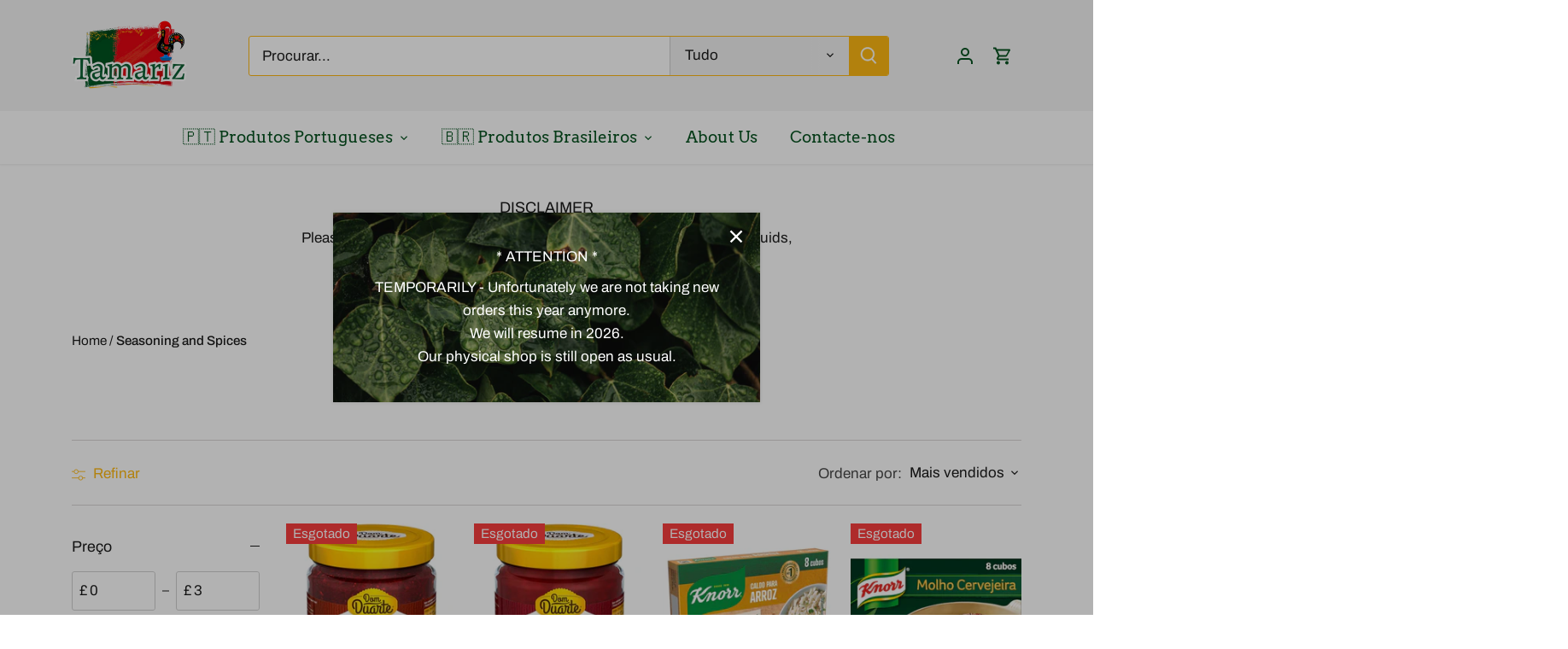

--- FILE ---
content_type: text/html; charset=utf-8
request_url: https://tamariz.co.uk/pt/collections/seasoning-and-spices
body_size: 36228
content:
<!doctype html>
<html class="no-js" lang="pt-PT">
<head>
  
  <!-- Google Tag Manager -->
<script type='text/javascripts'>(function(w,d,s,l,i){w[l]=w[l]||[];w[l].push({'gtm.start':
new Date().getTime(),event:'gtm.js'});var f=d.getElementsByTagName(s)[0],
j=d.createElement(s),dl=l!='dataLayer'?'&l='+l:'';j.async=true;j.src=
'https://www.googletagmanager.com/gtm.js?id='+i+dl;f.parentNode.insertBefore(j,f);
})(window,document,'script','dataLayer','GTM-5PZ5R7G');</script>
<!-- End Google Tag Manager -->
  
  <!-- Canopy 5.0.0 -->

  <meta charset="utf-8" />
<meta name="viewport" content="width=device-width,initial-scale=1.0" />
<meta http-equiv="X-UA-Compatible" content="IE=edge">

<link rel="preconnect" href="https://cdn.shopify.com" crossorigin>
<link rel="preconnect" href="https://fonts.shopify.com" crossorigin>
<link rel="preconnect" href="https://monorail-edge.shopifysvc.com"><link rel="preload" as="font" href="//tamariz.co.uk/cdn/fonts/archivo/archivo_n4.dc8d917cc69af0a65ae04d01fd8eeab28a3573c9.woff2" type="font/woff2" crossorigin><link rel="preload" as="font" href="//tamariz.co.uk/cdn/fonts/arvo/arvo_n4.cf5897c91bef7f76bce9d45a5025155aa004d2c7.woff2" type="font/woff2" crossorigin><link rel="preload" as="font" href="//tamariz.co.uk/cdn/fonts/archivo/archivo_n4.dc8d917cc69af0a65ae04d01fd8eeab28a3573c9.woff2" type="font/woff2" crossorigin><link rel="preload" as="font" href="//tamariz.co.uk/cdn/fonts/archivo/archivo_n6.06ce7cb3e84f9557d04c35761e39e39ea101fb19.woff2" type="font/woff2" crossorigin><link rel="preload" href="//tamariz.co.uk/cdn/shop/t/19/assets/vendor.min.js?v=137803223016851922661733594659" as="script">
<link rel="preload" href="//tamariz.co.uk/cdn/shop/t/19/assets/theme.js?v=35342356627699016721733594659" as="script"><link rel="canonical" href="https://tamariz.co.uk/pt/collections/seasoning-and-spices" /><link rel="icon" href="//tamariz.co.uk/cdn/shop/files/1.png?crop=center&height=48&v=1686163470&width=48" type="image/png">

  <meta name="theme-color" content="#075321">

  <title>
    Seasoning and Spices &ndash; Deli Tamariz
  </title>

  <meta property="og:site_name" content="Deli Tamariz">
<meta property="og:url" content="https://tamariz.co.uk/pt/collections/seasoning-and-spices">
<meta property="og:title" content="Seasoning and Spices">
<meta property="og:type" content="product.group">
<meta property="og:description" content="Deli Tamariz, Bringing Portugal close to you. Portuguese groceries delivered to your door here in the UK. "><meta property="og:image" content="http://tamariz.co.uk/cdn/shop/files/Tamariz_300_x_200_px_1200x1200.png?v=1685736212">
  <meta property="og:image:secure_url" content="https://tamariz.co.uk/cdn/shop/files/Tamariz_300_x_200_px_1200x1200.png?v=1685736212">
  <meta property="og:image:width" content="1200">
  <meta property="og:image:height" content="628"><meta name="twitter:card" content="summary_large_image">
<meta name="twitter:title" content="Seasoning and Spices">
<meta name="twitter:description" content="Deli Tamariz, Bringing Portugal close to you. Portuguese groceries delivered to your door here in the UK. ">     <script>window.performance && window.performance.mark && window.performance.mark('shopify.content_for_header.start');</script><meta name="facebook-domain-verification" content="6vun2j7epy4qtjp4rvj2153ki2im63">
<meta name="google-site-verification" content="x33lioD6aDx0Sd_1YBs_u_qYOfFRBoOWsKl8S3RoAJE">
<meta id="shopify-digital-wallet" name="shopify-digital-wallet" content="/76066980134/digital_wallets/dialog">
<meta name="shopify-checkout-api-token" content="e69acc1d60dd6dbcbdf4b523e5275814">
<link rel="alternate" type="application/atom+xml" title="Feed" href="/pt/collections/seasoning-and-spices.atom" />
<link rel="alternate" hreflang="x-default" href="https://tamariz.co.uk/collections/seasoning-and-spices">
<link rel="alternate" hreflang="en" href="https://tamariz.co.uk/collections/seasoning-and-spices">
<link rel="alternate" hreflang="pt" href="https://tamariz.co.uk/pt/collections/seasoning-and-spices">
<link rel="alternate" type="application/json+oembed" href="https://tamariz.co.uk/pt/collections/seasoning-and-spices.oembed">
<script async="async" data-src="/checkouts/internal/preloads.js?locale=pt-GB"></script>
<link rel="preconnect" href="https://shop.app" crossorigin="anonymous">
<script async="async" data-src="https://shop.app/checkouts/internal/preloads.js?locale=pt-GB&shop_id=76066980134" crossorigin="anonymous"></script>
<script id="apple-pay-shop-capabilities" type="application/json">{"shopId":76066980134,"countryCode":"GB","currencyCode":"GBP","merchantCapabilities":["supports3DS"],"merchantId":"gid:\/\/shopify\/Shop\/76066980134","merchantName":"Deli Tamariz","requiredBillingContactFields":["postalAddress","email"],"requiredShippingContactFields":["postalAddress","email"],"shippingType":"shipping","supportedNetworks":["visa","maestro","masterCard","amex","discover","elo"],"total":{"type":"pending","label":"Deli Tamariz","amount":"1.00"},"shopifyPaymentsEnabled":true,"supportsSubscriptions":true}</script>
<script id="shopify-features" type="application/json">{"accessToken":"e69acc1d60dd6dbcbdf4b523e5275814","betas":["rich-media-storefront-analytics"],"domain":"tamariz.co.uk","predictiveSearch":true,"shopId":76066980134,"locale":"pt-pt"}</script>
<script>var Shopify = Shopify || {};
Shopify.shop = "d32905-2.myshopify.com";
Shopify.locale = "pt-PT";
Shopify.currency = {"active":"GBP","rate":"1.0"};
Shopify.country = "GB";
Shopify.theme = {"name":"Default","id":176867803523,"schema_name":"Canopy","schema_version":"5.0.0","theme_store_id":732,"role":"main"};
Shopify.theme.handle = "null";
Shopify.theme.style = {"id":null,"handle":null};
Shopify.cdnHost = "tamariz.co.uk/cdn";
Shopify.routes = Shopify.routes || {};
Shopify.routes.root = "/pt/";</script>
<script type="module">!function(o){(o.Shopify=o.Shopify||{}).modules=!0}(window);</script>
<script>!function(o){function n(){var o=[];function n(){o.push(Array.prototype.slice.apply(arguments))}return n.q=o,n}var t=o.Shopify=o.Shopify||{};t.loadFeatures=n(),t.autoloadFeatures=n()}(window);</script>
<script>
  window.ShopifyPay = window.ShopifyPay || {};
  window.ShopifyPay.apiHost = "shop.app\/pay";
  window.ShopifyPay.redirectState = null;
</script>
<script id="shop-js-analytics" type="application/json">{"pageType":"collection"}</script>
<script defer="defer" async type="module" data-src="//tamariz.co.uk/cdn/shopifycloud/shop-js/modules/v2/client.init-shop-cart-sync_CFX4w5t0.pt-PT.esm.js"></script>
<script defer="defer" async type="module" data-src="//tamariz.co.uk/cdn/shopifycloud/shop-js/modules/v2/chunk.common_BhkIepHa.esm.js"></script>
<script defer="defer" async type="module" data-src="//tamariz.co.uk/cdn/shopifycloud/shop-js/modules/v2/chunk.modal_BqkWJ4Eh.esm.js"></script>
<script type="module">
  await import("//tamariz.co.uk/cdn/shopifycloud/shop-js/modules/v2/client.init-shop-cart-sync_CFX4w5t0.pt-PT.esm.js");
await import("//tamariz.co.uk/cdn/shopifycloud/shop-js/modules/v2/chunk.common_BhkIepHa.esm.js");
await import("//tamariz.co.uk/cdn/shopifycloud/shop-js/modules/v2/chunk.modal_BqkWJ4Eh.esm.js");

  window.Shopify.SignInWithShop?.initShopCartSync?.({"fedCMEnabled":true,"windoidEnabled":true});

</script>
<script>
  window.Shopify = window.Shopify || {};
  if (!window.Shopify.featureAssets) window.Shopify.featureAssets = {};
  window.Shopify.featureAssets['shop-js'] = {"shop-cart-sync":["modules/v2/client.shop-cart-sync_4Ey0gl_V.pt-PT.esm.js","modules/v2/chunk.common_BhkIepHa.esm.js","modules/v2/chunk.modal_BqkWJ4Eh.esm.js"],"init-fed-cm":["modules/v2/client.init-fed-cm_DRtHXlL6.pt-PT.esm.js","modules/v2/chunk.common_BhkIepHa.esm.js","modules/v2/chunk.modal_BqkWJ4Eh.esm.js"],"shop-cash-offers":["modules/v2/client.shop-cash-offers_Cns0hhoQ.pt-PT.esm.js","modules/v2/chunk.common_BhkIepHa.esm.js","modules/v2/chunk.modal_BqkWJ4Eh.esm.js"],"shop-login-button":["modules/v2/client.shop-login-button_CSBns3wt.pt-PT.esm.js","modules/v2/chunk.common_BhkIepHa.esm.js","modules/v2/chunk.modal_BqkWJ4Eh.esm.js"],"pay-button":["modules/v2/client.pay-button_Bn7u00xp.pt-PT.esm.js","modules/v2/chunk.common_BhkIepHa.esm.js","modules/v2/chunk.modal_BqkWJ4Eh.esm.js"],"shop-button":["modules/v2/client.shop-button_BryqdmEi.pt-PT.esm.js","modules/v2/chunk.common_BhkIepHa.esm.js","modules/v2/chunk.modal_BqkWJ4Eh.esm.js"],"avatar":["modules/v2/client.avatar_BTnouDA3.pt-PT.esm.js"],"init-windoid":["modules/v2/client.init-windoid_zQYwV-4c.pt-PT.esm.js","modules/v2/chunk.common_BhkIepHa.esm.js","modules/v2/chunk.modal_BqkWJ4Eh.esm.js"],"init-shop-for-new-customer-accounts":["modules/v2/client.init-shop-for-new-customer-accounts_BZ95sgJn.pt-PT.esm.js","modules/v2/client.shop-login-button_CSBns3wt.pt-PT.esm.js","modules/v2/chunk.common_BhkIepHa.esm.js","modules/v2/chunk.modal_BqkWJ4Eh.esm.js"],"init-shop-email-lookup-coordinator":["modules/v2/client.init-shop-email-lookup-coordinator_BlyzN1D1.pt-PT.esm.js","modules/v2/chunk.common_BhkIepHa.esm.js","modules/v2/chunk.modal_BqkWJ4Eh.esm.js"],"init-shop-cart-sync":["modules/v2/client.init-shop-cart-sync_CFX4w5t0.pt-PT.esm.js","modules/v2/chunk.common_BhkIepHa.esm.js","modules/v2/chunk.modal_BqkWJ4Eh.esm.js"],"shop-toast-manager":["modules/v2/client.shop-toast-manager_DwayrBY7.pt-PT.esm.js","modules/v2/chunk.common_BhkIepHa.esm.js","modules/v2/chunk.modal_BqkWJ4Eh.esm.js"],"init-customer-accounts":["modules/v2/client.init-customer-accounts_DckTpfjA.pt-PT.esm.js","modules/v2/client.shop-login-button_CSBns3wt.pt-PT.esm.js","modules/v2/chunk.common_BhkIepHa.esm.js","modules/v2/chunk.modal_BqkWJ4Eh.esm.js"],"init-customer-accounts-sign-up":["modules/v2/client.init-customer-accounts-sign-up_BzM1Y_rz.pt-PT.esm.js","modules/v2/client.shop-login-button_CSBns3wt.pt-PT.esm.js","modules/v2/chunk.common_BhkIepHa.esm.js","modules/v2/chunk.modal_BqkWJ4Eh.esm.js"],"shop-follow-button":["modules/v2/client.shop-follow-button_CrmnElWU.pt-PT.esm.js","modules/v2/chunk.common_BhkIepHa.esm.js","modules/v2/chunk.modal_BqkWJ4Eh.esm.js"],"checkout-modal":["modules/v2/client.checkout-modal_C0IUXNNZ.pt-PT.esm.js","modules/v2/chunk.common_BhkIepHa.esm.js","modules/v2/chunk.modal_BqkWJ4Eh.esm.js"],"shop-login":["modules/v2/client.shop-login_Bjwa5m5g.pt-PT.esm.js","modules/v2/chunk.common_BhkIepHa.esm.js","modules/v2/chunk.modal_BqkWJ4Eh.esm.js"],"lead-capture":["modules/v2/client.lead-capture_tQ6ktsTR.pt-PT.esm.js","modules/v2/chunk.common_BhkIepHa.esm.js","modules/v2/chunk.modal_BqkWJ4Eh.esm.js"],"payment-terms":["modules/v2/client.payment-terms_CHE80bfN.pt-PT.esm.js","modules/v2/chunk.common_BhkIepHa.esm.js","modules/v2/chunk.modal_BqkWJ4Eh.esm.js"]};
</script>
<script id="__st">var __st={"a":76066980134,"offset":0,"reqid":"adf29401-0b6e-49df-8096-b34753f9141f-1769056900","pageurl":"tamariz.co.uk\/pt\/collections\/seasoning-and-spices","u":"783420e5bf72","p":"collection","rtyp":"collection","rid":450853404966};</script>
<script>window.ShopifyPaypalV4VisibilityTracking = true;</script>
<script id="captcha-bootstrap">!function(){'use strict';const t='contact',e='account',n='new_comment',o=[[t,t],['blogs',n],['comments',n],[t,'customer']],c=[[e,'customer_login'],[e,'guest_login'],[e,'recover_customer_password'],[e,'create_customer']],r=t=>t.map((([t,e])=>`form[action*='/${t}']:not([data-nocaptcha='true']) input[name='form_type'][value='${e}']`)).join(','),a=t=>()=>t?[...document.querySelectorAll(t)].map((t=>t.form)):[];function s(){const t=[...o],e=r(t);return a(e)}const i='password',u='form_key',d=['recaptcha-v3-token','g-recaptcha-response','h-captcha-response',i],f=()=>{try{return window.sessionStorage}catch{return}},m='__shopify_v',_=t=>t.elements[u];function p(t,e,n=!1){try{const o=window.sessionStorage,c=JSON.parse(o.getItem(e)),{data:r}=function(t){const{data:e,action:n}=t;return t[m]||n?{data:e,action:n}:{data:t,action:n}}(c);for(const[e,n]of Object.entries(r))t.elements[e]&&(t.elements[e].value=n);n&&o.removeItem(e)}catch(o){console.error('form repopulation failed',{error:o})}}const l='form_type',E='cptcha';function T(t){t.dataset[E]=!0}const w=window,h=w.document,L='Shopify',v='ce_forms',y='captcha';let A=!1;((t,e)=>{const n=(g='f06e6c50-85a8-45c8-87d0-21a2b65856fe',I='https://cdn.shopify.com/shopifycloud/storefront-forms-hcaptcha/ce_storefront_forms_captcha_hcaptcha.v1.5.2.iife.js',D={infoText:'Protegido por hCaptcha',privacyText:'Privacidade',termsText:'Termos'},(t,e,n)=>{const o=w[L][v],c=o.bindForm;if(c)return c(t,g,e,D).then(n);var r;o.q.push([[t,g,e,D],n]),r=I,A||(h.body.append(Object.assign(h.createElement('script'),{id:'captcha-provider',async:!0,src:r})),A=!0)});var g,I,D;w[L]=w[L]||{},w[L][v]=w[L][v]||{},w[L][v].q=[],w[L][y]=w[L][y]||{},w[L][y].protect=function(t,e){n(t,void 0,e),T(t)},Object.freeze(w[L][y]),function(t,e,n,w,h,L){const[v,y,A,g]=function(t,e,n){const i=e?o:[],u=t?c:[],d=[...i,...u],f=r(d),m=r(i),_=r(d.filter((([t,e])=>n.includes(e))));return[a(f),a(m),a(_),s()]}(w,h,L),I=t=>{const e=t.target;return e instanceof HTMLFormElement?e:e&&e.form},D=t=>v().includes(t);t.addEventListener('submit',(t=>{const e=I(t);if(!e)return;const n=D(e)&&!e.dataset.hcaptchaBound&&!e.dataset.recaptchaBound,o=_(e),c=g().includes(e)&&(!o||!o.value);(n||c)&&t.preventDefault(),c&&!n&&(function(t){try{if(!f())return;!function(t){const e=f();if(!e)return;const n=_(t);if(!n)return;const o=n.value;o&&e.removeItem(o)}(t);const e=Array.from(Array(32),(()=>Math.random().toString(36)[2])).join('');!function(t,e){_(t)||t.append(Object.assign(document.createElement('input'),{type:'hidden',name:u})),t.elements[u].value=e}(t,e),function(t,e){const n=f();if(!n)return;const o=[...t.querySelectorAll(`input[type='${i}']`)].map((({name:t})=>t)),c=[...d,...o],r={};for(const[a,s]of new FormData(t).entries())c.includes(a)||(r[a]=s);n.setItem(e,JSON.stringify({[m]:1,action:t.action,data:r}))}(t,e)}catch(e){console.error('failed to persist form',e)}}(e),e.submit())}));const S=(t,e)=>{t&&!t.dataset[E]&&(n(t,e.some((e=>e===t))),T(t))};for(const o of['focusin','change'])t.addEventListener(o,(t=>{const e=I(t);D(e)&&S(e,y())}));const B=e.get('form_key'),M=e.get(l),P=B&&M;t.addEventListener('DOMContentLoaded',(()=>{const t=y();if(P)for(const e of t)e.elements[l].value===M&&p(e,B);[...new Set([...A(),...v().filter((t=>'true'===t.dataset.shopifyCaptcha))])].forEach((e=>S(e,t)))}))}(h,new URLSearchParams(w.location.search),n,t,e,['guest_login'])})(!0,!0)}();</script>
<script integrity="sha256-4kQ18oKyAcykRKYeNunJcIwy7WH5gtpwJnB7kiuLZ1E=" data-source-attribution="shopify.loadfeatures" defer="defer" data-src="//tamariz.co.uk/cdn/shopifycloud/storefront/assets/storefront/load_feature-a0a9edcb.js" crossorigin="anonymous"></script>
<script crossorigin="anonymous" defer="defer" data-src="//tamariz.co.uk/cdn/shopifycloud/storefront/assets/shopify_pay/storefront-65b4c6d7.js?v=20250812"></script>
<script data-source-attribution="shopify.dynamic_checkout.dynamic.init">var Shopify=Shopify||{};Shopify.PaymentButton=Shopify.PaymentButton||{isStorefrontPortableWallets:!0,init:function(){window.Shopify.PaymentButton.init=function(){};var t=document.createElement("script");t.data-src="https://tamariz.co.uk/cdn/shopifycloud/portable-wallets/latest/portable-wallets.pt-pt.js",t.type="module",document.head.appendChild(t)}};
</script>
<script data-source-attribution="shopify.dynamic_checkout.buyer_consent">
  function portableWalletsHideBuyerConsent(e){var t=document.getElementById("shopify-buyer-consent"),n=document.getElementById("shopify-subscription-policy-button");t&&n&&(t.classList.add("hidden"),t.setAttribute("aria-hidden","true"),n.removeEventListener("click",e))}function portableWalletsShowBuyerConsent(e){var t=document.getElementById("shopify-buyer-consent"),n=document.getElementById("shopify-subscription-policy-button");t&&n&&(t.classList.remove("hidden"),t.removeAttribute("aria-hidden"),n.addEventListener("click",e))}window.Shopify?.PaymentButton&&(window.Shopify.PaymentButton.hideBuyerConsent=portableWalletsHideBuyerConsent,window.Shopify.PaymentButton.showBuyerConsent=portableWalletsShowBuyerConsent);
</script>
<script data-source-attribution="shopify.dynamic_checkout.cart.bootstrap">document.addEventListener("DOMContentLoaded",(function(){function t(){return document.querySelector("shopify-accelerated-checkout-cart, shopify-accelerated-checkout")}if(t())Shopify.PaymentButton.init();else{new MutationObserver((function(e,n){t()&&(Shopify.PaymentButton.init(),n.disconnect())})).observe(document.body,{childList:!0,subtree:!0})}}));
</script>
<script id='scb4127' type='text/javascript' async='' data-src='https://tamariz.co.uk/cdn/shopifycloud/privacy-banner/storefront-banner.js'></script><link id="shopify-accelerated-checkout-styles" rel="stylesheet" media="screen" href="https://tamariz.co.uk/cdn/shopifycloud/portable-wallets/latest/accelerated-checkout-backwards-compat.css" crossorigin="anonymous">
<style id="shopify-accelerated-checkout-cart">
        #shopify-buyer-consent {
  margin-top: 1em;
  display: inline-block;
  width: 100%;
}

#shopify-buyer-consent.hidden {
  display: none;
}

#shopify-subscription-policy-button {
  background: none;
  border: none;
  padding: 0;
  text-decoration: underline;
  font-size: inherit;
  cursor: pointer;
}

#shopify-subscription-policy-button::before {
  box-shadow: none;
}

      </style>

<script>window.performance && window.performance.mark && window.performance.mark('shopify.content_for_header.end');</script>  


<script>(()=>{var t=class extends HTMLElement{constructor(){super(),this.shadowdom=this.attachShadow({mode:"open"}),this.shadowdom.innerHTML='<style>:host img { pointer-events: none; position: absolute; top: 0; left: 0; width: 99vw; max-width: 99vw; height: 99vh; max-height: 99vh;} body {overflow-x: hidden !important;}</style><img  alt="" id="dom-html"/>'}connectedCallback(){this.shadowdom.querySelector("#dom-html").src="data:image/svg+xml,%3Csvg xmlns='http://www.w3.org/2000/svg' viewBox='0 0 8000 8000'%3E%3C/svg%3E"}};customElements.define("dom-html",t)})(),document.head.insertAdjacentHTML("afterend","<dom-html></dom-html>");</script>



 <script type="text/javascript"> const observers=new MutationObserver((e=>{e.forEach((({addedNodes:e})=>{e.forEach((e=>{1===e.nodeType&&("SCRIPT"===e.tagName&&((e.classList.contains("analytics")||e.classList.contains("boomerang"))&&(e.type="text/javascripts"),(e.src.includes("scripts.js")||e.src.includes("klaviyo.com/onsite")||e.src.includes("cdn.shopify.com/extensions"))&&(e.setAttribute("data-src",e.src),e.removeAttribute("src")),(e.textContent.includes("yotpo.com")||e.textContent.includes("web_pixels_manager_load"))&&(e.type="text/javascripts")),"LINK"===e.tagName&&e.href.includes("shopifycloud/checkout-web/assets/runtime")&&(e.setAttribute("data-href",e.href),e.removeAttribute("href")))}))}))}));observers.observe(document.documentElement,{childList:!0,subtree:!0});   </script>
<link rel="preload" href="//cdn.shopify.com/s/files/1/0574/0809/4268/t/1/assets/prefetch_critical_resources.js" as="script">
  <script src="//cdn.shopify.com/s/files/1/0574/0809/4268/t/1/assets/prefetch_critical_resources.js" type="text/javascript"></script>

<style>
    @font-face {
  font-family: Archivo;
  font-weight: 400;
  font-style: normal;
  font-display: fallback;
  src: url("//tamariz.co.uk/cdn/fonts/archivo/archivo_n4.dc8d917cc69af0a65ae04d01fd8eeab28a3573c9.woff2") format("woff2"),
       url("//tamariz.co.uk/cdn/fonts/archivo/archivo_n4.bd6b9c34fdb81d7646836be8065ce3c80a2cc984.woff") format("woff");
}

    @font-face {
  font-family: Archivo;
  font-weight: 700;
  font-style: normal;
  font-display: fallback;
  src: url("//tamariz.co.uk/cdn/fonts/archivo/archivo_n7.651b020b3543640c100112be6f1c1b8e816c7f13.woff2") format("woff2"),
       url("//tamariz.co.uk/cdn/fonts/archivo/archivo_n7.7e9106d320e6594976a7dcb57957f3e712e83c96.woff") format("woff");
}

    @font-face {
  font-family: Archivo;
  font-weight: 500;
  font-style: normal;
  font-display: fallback;
  src: url("//tamariz.co.uk/cdn/fonts/archivo/archivo_n5.272841b6d6b831864f7fecfa55541752bb399511.woff2") format("woff2"),
       url("//tamariz.co.uk/cdn/fonts/archivo/archivo_n5.27fb58a71a175084eb68e15500549a69fe15738e.woff") format("woff");
}

    @font-face {
  font-family: Archivo;
  font-weight: 400;
  font-style: italic;
  font-display: fallback;
  src: url("//tamariz.co.uk/cdn/fonts/archivo/archivo_i4.37d8c4e02dc4f8e8b559f47082eb24a5c48c2908.woff2") format("woff2"),
       url("//tamariz.co.uk/cdn/fonts/archivo/archivo_i4.839d35d75c605237591e73815270f86ab696602c.woff") format("woff");
}

    @font-face {
  font-family: Archivo;
  font-weight: 700;
  font-style: italic;
  font-display: fallback;
  src: url("//tamariz.co.uk/cdn/fonts/archivo/archivo_i7.3dc798c6f261b8341dd97dd5c78d97d457c63517.woff2") format("woff2"),
       url("//tamariz.co.uk/cdn/fonts/archivo/archivo_i7.3b65e9d326e7379bd5f15bcb927c5d533d950ff6.woff") format("woff");
}

    @font-face {
  font-family: Archivo;
  font-weight: 400;
  font-style: normal;
  font-display: fallback;
  src: url("//tamariz.co.uk/cdn/fonts/archivo/archivo_n4.dc8d917cc69af0a65ae04d01fd8eeab28a3573c9.woff2") format("woff2"),
       url("//tamariz.co.uk/cdn/fonts/archivo/archivo_n4.bd6b9c34fdb81d7646836be8065ce3c80a2cc984.woff") format("woff");
}

    @font-face {
  font-family: Archivo;
  font-weight: 600;
  font-style: normal;
  font-display: fallback;
  src: url("//tamariz.co.uk/cdn/fonts/archivo/archivo_n6.06ce7cb3e84f9557d04c35761e39e39ea101fb19.woff2") format("woff2"),
       url("//tamariz.co.uk/cdn/fonts/archivo/archivo_n6.5dd16bc207dfc6d25ca8472d89387d828f610453.woff") format("woff");
}

    @font-face {
  font-family: Arvo;
  font-weight: 400;
  font-style: normal;
  font-display: fallback;
  src: url("//tamariz.co.uk/cdn/fonts/arvo/arvo_n4.cf5897c91bef7f76bce9d45a5025155aa004d2c7.woff2") format("woff2"),
       url("//tamariz.co.uk/cdn/fonts/arvo/arvo_n4.1700444de931e038b31bac25071cca458ea16547.woff") format("woff");
}

    
  </style>

  <link href="//tamariz.co.uk/cdn/shop/t/19/assets/styles.css?v=111997014298804665951757955573" rel="stylesheet" type="text/css" media="all" />

  <script>
    document.documentElement.className = document.documentElement.className.replace('no-js', 'js');
    window.theme = window.theme || {};
    
    theme.money_format_with_code_preference = "£{{amount}} GBP";
    
    theme.money_format = "£{{amount}}";
    theme.customerIsLoggedIn = false;

    
      theme.shippingCalcMoneyFormat = "£{{amount}} GBP";
    

    theme.strings = {
      previous: "Anterior",
      next: "Próxima",
      close: "Perto",
      addressError: "Não é possível localizar o endereço",
      addressNoResults: "Nenhum resultado para este endereço",
      addressQueryLimit: "Você excedeu a cota de uso da API do Google. Considere a atualização para um \u003ca href=\"https:\/\/developers.google.com\/maps\/premium\/usage-limits\"\u003ePlano Premium\u003c\/a\u003e.",
      authError: "Houve um problema autenticação de sua conta do Google Maps.",
      shippingCalcSubmitButton: "Calcular o envio",
      shippingCalcSubmitButtonDisabled: "Calculando...",
      infiniteScrollCollectionLoading: "Calculando...",
      infiniteScrollCollectionFinishedMsg : "Sem mais resultados",
      infiniteScrollBlogLoading: "Calculando...",
      infiniteScrollBlogFinishedMsg : "Não há mais artigos",
      blogsShowTags: "Mostrar tags",
      priceNonExistent: "Indisponível",
      buttonDefault: "+ Adicionar",
      buttonNoStock: "Esgotado",
      buttonNoVariant: "Indisponível",
      unitPriceSeparator: " \/ ",
      onlyXLeft: "[[ quantity ]] em estoque",
      productAddingToCart: "Adicionando",
      productAddedToCart: "Adicionado",
      quickbuyAdded: "Adicionado",
      cartSummary: "Ir ao carrinho",
      cartContinue: "Continue comprando",
      colorBoxPrevious: "Anterior",
      colorBoxNext: "Próximo",
      colorBoxClose: "Perto",
      imageSlider: "Imagens",
      confirmEmptyCart: "Tem certeza que deseja esvaziar seu carrinho de compras?",
      inYourCart: "no seu carrinho",
      removeFromCart: "Remover do carrinho",
      clearAll: "Limpar tudo",
      layout_live_search_see_all: "Ver todo",
      general_quick_search_pages: "Páginas",
      general_quick_search_no_results: "Desculpe, não foi possível encontrar nenhum resultado",
      products_labels_sold_out: "Esgotado",
      products_labels_sale: "Em promoção",
      maximumQuantity: "Você só pode ter [quantity] no seu carrinho",
      fullDetails: "Mais detalhes",
      cartConfirmRemove: "Tem certeza de que deseja remover este item?"
    };

    theme.routes = {
      root_url: '/pt',
      account_url: '/pt/account',
      account_login_url: 'https://tamariz.co.uk/customer_authentication/redirect?locale=pt-PT&region_country=GB',
      account_logout_url: '/pt/account/logout',
      account_recover_url: '/pt/account/recover',
      account_register_url: 'https://shopify.com/76066980134/account?locale=pt-PT',
      account_addresses_url: '/pt/account/addresses',
      collections_url: '/pt/collections',
      all_products_collection_url: '/pt/collections/all',
      search_url: '/pt/search',
      cart_url: '/pt/cart',
      cart_add_url: '/pt/cart/add',
      cart_change_url: '/pt/cart/change',
      cart_clear_url: '/pt/cart/clear'
    };

    theme.scripts = {
      masonry: "\/\/tamariz.co.uk\/cdn\/shop\/t\/19\/assets\/masonry.v3.2.2.min.js?v=105873857886133394601733594659",
      jqueryInfiniteScroll: "\/\/tamariz.co.uk\/cdn\/shop\/t\/19\/assets\/jquery.infinitescroll.2.1.0.min.js?v=162864979201917639991733594659",
      underscore: "\/\/cdnjs.cloudflare.com\/ajax\/libs\/underscore.js\/1.6.0\/underscore-min.js",
      shopifyCommon: "\/\/tamariz.co.uk\/cdn\/shopifycloud\/storefront\/assets\/themes_support\/shopify_common-5f594365.js",
      jqueryCart: "\/\/tamariz.co.uk\/cdn\/shop\/t\/19\/assets\/shipping-calculator.v1.0.min.js?v=28654087271810100421733594659"
    };

    theme.settings = {
      cartType: "drawer-dynamic",
      openCartDrawerOnMob: false,
      quickBuyType: "in-page",
      superscriptDecimals: false,
      currencyCodeEnabled: true
    }
  </script>
<script src="https://cdn.shopify.com/extensions/e8878072-2f6b-4e89-8082-94b04320908d/inbox-1254/assets/inbox-chat-loader.js" type="text/javascript" defer="defer"></script>
<link href="https://monorail-edge.shopifysvc.com" rel="dns-prefetch">
<script>(function(){if ("sendBeacon" in navigator && "performance" in window) {try {var session_token_from_headers = performance.getEntriesByType('navigation')[0].serverTiming.find(x => x.name == '_s').description;} catch {var session_token_from_headers = undefined;}var session_cookie_matches = document.cookie.match(/_shopify_s=([^;]*)/);var session_token_from_cookie = session_cookie_matches && session_cookie_matches.length === 2 ? session_cookie_matches[1] : "";var session_token = session_token_from_headers || session_token_from_cookie || "";function handle_abandonment_event(e) {var entries = performance.getEntries().filter(function(entry) {return /monorail-edge.shopifysvc.com/.test(entry.name);});if (!window.abandonment_tracked && entries.length === 0) {window.abandonment_tracked = true;var currentMs = Date.now();var navigation_start = performance.timing.navigationStart;var payload = {shop_id: 76066980134,url: window.location.href,navigation_start,duration: currentMs - navigation_start,session_token,page_type: "collection"};window.navigator.sendBeacon("https://monorail-edge.shopifysvc.com/v1/produce", JSON.stringify({schema_id: "online_store_buyer_site_abandonment/1.1",payload: payload,metadata: {event_created_at_ms: currentMs,event_sent_at_ms: currentMs}}));}}window.addEventListener('pagehide', handle_abandonment_event);}}());</script>
<script id="web-pixels-manager-setup">(function e(e,d,r,n,o){if(void 0===o&&(o={}),!Boolean(null===(a=null===(i=window.Shopify)||void 0===i?void 0:i.analytics)||void 0===a?void 0:a.replayQueue)){var i,a;window.Shopify=window.Shopify||{};var t=window.Shopify;t.analytics=t.analytics||{};var s=t.analytics;s.replayQueue=[],s.publish=function(e,d,r){return s.replayQueue.push([e,d,r]),!0};try{self.performance.mark("wpm:start")}catch(e){}var l=function(){var e={modern:/Edge?\/(1{2}[4-9]|1[2-9]\d|[2-9]\d{2}|\d{4,})\.\d+(\.\d+|)|Firefox\/(1{2}[4-9]|1[2-9]\d|[2-9]\d{2}|\d{4,})\.\d+(\.\d+|)|Chrom(ium|e)\/(9{2}|\d{3,})\.\d+(\.\d+|)|(Maci|X1{2}).+ Version\/(15\.\d+|(1[6-9]|[2-9]\d|\d{3,})\.\d+)([,.]\d+|)( \(\w+\)|)( Mobile\/\w+|) Safari\/|Chrome.+OPR\/(9{2}|\d{3,})\.\d+\.\d+|(CPU[ +]OS|iPhone[ +]OS|CPU[ +]iPhone|CPU IPhone OS|CPU iPad OS)[ +]+(15[._]\d+|(1[6-9]|[2-9]\d|\d{3,})[._]\d+)([._]\d+|)|Android:?[ /-](13[3-9]|1[4-9]\d|[2-9]\d{2}|\d{4,})(\.\d+|)(\.\d+|)|Android.+Firefox\/(13[5-9]|1[4-9]\d|[2-9]\d{2}|\d{4,})\.\d+(\.\d+|)|Android.+Chrom(ium|e)\/(13[3-9]|1[4-9]\d|[2-9]\d{2}|\d{4,})\.\d+(\.\d+|)|SamsungBrowser\/([2-9]\d|\d{3,})\.\d+/,legacy:/Edge?\/(1[6-9]|[2-9]\d|\d{3,})\.\d+(\.\d+|)|Firefox\/(5[4-9]|[6-9]\d|\d{3,})\.\d+(\.\d+|)|Chrom(ium|e)\/(5[1-9]|[6-9]\d|\d{3,})\.\d+(\.\d+|)([\d.]+$|.*Safari\/(?![\d.]+ Edge\/[\d.]+$))|(Maci|X1{2}).+ Version\/(10\.\d+|(1[1-9]|[2-9]\d|\d{3,})\.\d+)([,.]\d+|)( \(\w+\)|)( Mobile\/\w+|) Safari\/|Chrome.+OPR\/(3[89]|[4-9]\d|\d{3,})\.\d+\.\d+|(CPU[ +]OS|iPhone[ +]OS|CPU[ +]iPhone|CPU IPhone OS|CPU iPad OS)[ +]+(10[._]\d+|(1[1-9]|[2-9]\d|\d{3,})[._]\d+)([._]\d+|)|Android:?[ /-](13[3-9]|1[4-9]\d|[2-9]\d{2}|\d{4,})(\.\d+|)(\.\d+|)|Mobile Safari.+OPR\/([89]\d|\d{3,})\.\d+\.\d+|Android.+Firefox\/(13[5-9]|1[4-9]\d|[2-9]\d{2}|\d{4,})\.\d+(\.\d+|)|Android.+Chrom(ium|e)\/(13[3-9]|1[4-9]\d|[2-9]\d{2}|\d{4,})\.\d+(\.\d+|)|Android.+(UC? ?Browser|UCWEB|U3)[ /]?(15\.([5-9]|\d{2,})|(1[6-9]|[2-9]\d|\d{3,})\.\d+)\.\d+|SamsungBrowser\/(5\.\d+|([6-9]|\d{2,})\.\d+)|Android.+MQ{2}Browser\/(14(\.(9|\d{2,})|)|(1[5-9]|[2-9]\d|\d{3,})(\.\d+|))(\.\d+|)|K[Aa][Ii]OS\/(3\.\d+|([4-9]|\d{2,})\.\d+)(\.\d+|)/},d=e.modern,r=e.legacy,n=navigator.userAgent;return n.match(d)?"modern":n.match(r)?"legacy":"unknown"}(),u="modern"===l?"modern":"legacy",c=(null!=n?n:{modern:"",legacy:""})[u],f=function(e){return[e.baseUrl,"/wpm","/b",e.hashVersion,"modern"===e.buildTarget?"m":"l",".js"].join("")}({baseUrl:d,hashVersion:r,buildTarget:u}),m=function(e){var d=e.version,r=e.bundleTarget,n=e.surface,o=e.pageUrl,i=e.monorailEndpoint;return{emit:function(e){var a=e.status,t=e.errorMsg,s=(new Date).getTime(),l=JSON.stringify({metadata:{event_sent_at_ms:s},events:[{schema_id:"web_pixels_manager_load/3.1",payload:{version:d,bundle_target:r,page_url:o,status:a,surface:n,error_msg:t},metadata:{event_created_at_ms:s}}]});if(!i)return console&&console.warn&&console.warn("[Web Pixels Manager] No Monorail endpoint provided, skipping logging."),!1;try{return self.navigator.sendBeacon.bind(self.navigator)(i,l)}catch(e){}var u=new XMLHttpRequest;try{return u.open("POST",i,!0),u.setRequestHeader("Content-Type","text/plain"),u.send(l),!0}catch(e){return console&&console.warn&&console.warn("[Web Pixels Manager] Got an unhandled error while logging to Monorail."),!1}}}}({version:r,bundleTarget:l,surface:e.surface,pageUrl:self.location.href,monorailEndpoint:e.monorailEndpoint});try{o.browserTarget=l,function(e){var d=e.src,r=e.async,n=void 0===r||r,o=e.onload,i=e.onerror,a=e.sri,t=e.scriptDataAttributes,s=void 0===t?{}:t,l=document.createElement("script"),u=document.querySelector("head"),c=document.querySelector("body");if(l.async=n,l.src=d,a&&(l.integrity=a,l.crossOrigin="anonymous"),s)for(var f in s)if(Object.prototype.hasOwnProperty.call(s,f))try{l.dataset[f]=s[f]}catch(e){}if(o&&l.addEventListener("load",o),i&&l.addEventListener("error",i),u)u.appendChild(l);else{if(!c)throw new Error("Did not find a head or body element to append the script");c.appendChild(l)}}({src:f,async:!0,onload:function(){if(!function(){var e,d;return Boolean(null===(d=null===(e=window.Shopify)||void 0===e?void 0:e.analytics)||void 0===d?void 0:d.initialized)}()){var d=window.webPixelsManager.init(e)||void 0;if(d){var r=window.Shopify.analytics;r.replayQueue.forEach((function(e){var r=e[0],n=e[1],o=e[2];d.publishCustomEvent(r,n,o)})),r.replayQueue=[],r.publish=d.publishCustomEvent,r.visitor=d.visitor,r.initialized=!0}}},onerror:function(){return m.emit({status:"failed",errorMsg:"".concat(f," has failed to load")})},sri:function(e){var d=/^sha384-[A-Za-z0-9+/=]+$/;return"string"==typeof e&&d.test(e)}(c)?c:"",scriptDataAttributes:o}),m.emit({status:"loading"})}catch(e){m.emit({status:"failed",errorMsg:(null==e?void 0:e.message)||"Unknown error"})}}})({shopId: 76066980134,storefrontBaseUrl: "https://tamariz.co.uk",extensionsBaseUrl: "https://extensions.shopifycdn.com/cdn/shopifycloud/web-pixels-manager",monorailEndpoint: "https://monorail-edge.shopifysvc.com/unstable/produce_batch",surface: "storefront-renderer",enabledBetaFlags: ["2dca8a86"],webPixelsConfigList: [{"id":"919765379","configuration":"{\"config\":\"{\\\"pixel_id\\\":\\\"G-ML6R0E5V1K\\\",\\\"target_country\\\":\\\"GB\\\",\\\"gtag_events\\\":[{\\\"type\\\":\\\"search\\\",\\\"action_label\\\":[\\\"G-ML6R0E5V1K\\\",\\\"AW-11204688089\\\/T8K9CJP_x74YENnx594p\\\"]},{\\\"type\\\":\\\"begin_checkout\\\",\\\"action_label\\\":[\\\"G-ML6R0E5V1K\\\",\\\"AW-11204688089\\\/JFtwCJn_x74YENnx594p\\\"]},{\\\"type\\\":\\\"view_item\\\",\\\"action_label\\\":[\\\"G-ML6R0E5V1K\\\",\\\"AW-11204688089\\\/R1WvCJD_x74YENnx594p\\\",\\\"MC-GB6XJQD0MH\\\"]},{\\\"type\\\":\\\"purchase\\\",\\\"action_label\\\":[\\\"G-ML6R0E5V1K\\\",\\\"AW-11204688089\\\/84m7CIr_x74YENnx594p\\\",\\\"MC-GB6XJQD0MH\\\"]},{\\\"type\\\":\\\"page_view\\\",\\\"action_label\\\":[\\\"G-ML6R0E5V1K\\\",\\\"AW-11204688089\\\/uFlhCI3_x74YENnx594p\\\",\\\"MC-GB6XJQD0MH\\\"]},{\\\"type\\\":\\\"add_payment_info\\\",\\\"action_label\\\":[\\\"G-ML6R0E5V1K\\\",\\\"AW-11204688089\\\/q-STCJz_x74YENnx594p\\\"]},{\\\"type\\\":\\\"add_to_cart\\\",\\\"action_label\\\":[\\\"G-ML6R0E5V1K\\\",\\\"AW-11204688089\\\/mHllCJb_x74YENnx594p\\\"]}],\\\"enable_monitoring_mode\\\":false}\"}","eventPayloadVersion":"v1","runtimeContext":"OPEN","scriptVersion":"b2a88bafab3e21179ed38636efcd8a93","type":"APP","apiClientId":1780363,"privacyPurposes":[],"dataSharingAdjustments":{"protectedCustomerApprovalScopes":["read_customer_address","read_customer_email","read_customer_name","read_customer_personal_data","read_customer_phone"]}},{"id":"331022630","configuration":"{\"pixel_id\":\"1436296620523109\",\"pixel_type\":\"facebook_pixel\",\"metaapp_system_user_token\":\"-\"}","eventPayloadVersion":"v1","runtimeContext":"OPEN","scriptVersion":"ca16bc87fe92b6042fbaa3acc2fbdaa6","type":"APP","apiClientId":2329312,"privacyPurposes":["ANALYTICS","MARKETING","SALE_OF_DATA"],"dataSharingAdjustments":{"protectedCustomerApprovalScopes":["read_customer_address","read_customer_email","read_customer_name","read_customer_personal_data","read_customer_phone"]}},{"id":"shopify-app-pixel","configuration":"{}","eventPayloadVersion":"v1","runtimeContext":"STRICT","scriptVersion":"0450","apiClientId":"shopify-pixel","type":"APP","privacyPurposes":["ANALYTICS","MARKETING"]},{"id":"shopify-custom-pixel","eventPayloadVersion":"v1","runtimeContext":"LAX","scriptVersion":"0450","apiClientId":"shopify-pixel","type":"CUSTOM","privacyPurposes":["ANALYTICS","MARKETING"]}],isMerchantRequest: false,initData: {"shop":{"name":"Deli Tamariz","paymentSettings":{"currencyCode":"GBP"},"myshopifyDomain":"d32905-2.myshopify.com","countryCode":"GB","storefrontUrl":"https:\/\/tamariz.co.uk\/pt"},"customer":null,"cart":null,"checkout":null,"productVariants":[],"purchasingCompany":null},},"https://tamariz.co.uk/cdn","fcfee988w5aeb613cpc8e4bc33m6693e112",{"modern":"","legacy":""},{"shopId":"76066980134","storefrontBaseUrl":"https:\/\/tamariz.co.uk","extensionBaseUrl":"https:\/\/extensions.shopifycdn.com\/cdn\/shopifycloud\/web-pixels-manager","surface":"storefront-renderer","enabledBetaFlags":"[\"2dca8a86\"]","isMerchantRequest":"false","hashVersion":"fcfee988w5aeb613cpc8e4bc33m6693e112","publish":"custom","events":"[[\"page_viewed\",{}],[\"collection_viewed\",{\"collection\":{\"id\":\"450853404966\",\"title\":\"Seasoning and Spices\",\"productVariants\":[{\"price\":{\"amount\":1.85,\"currencyCode\":\"GBP\"},\"product\":{\"title\":\"Dom Duarte Tempero para Frango 200g\",\"vendor\":\"Dom Duarte\",\"id\":\"8374781411622\",\"untranslatedTitle\":\"Dom Duarte Tempero para Frango 200g\",\"url\":\"\/pt\/products\/dom-duarte-tempero-para-frango-200g\",\"type\":\"\"},\"id\":\"45285120246054\",\"image\":{\"src\":\"\/\/tamariz.co.uk\/cdn\/shop\/products\/002209550.jpg?v=1689673996\"},\"sku\":null,\"title\":\"Default Title\",\"untranslatedTitle\":\"Default Title\"},{\"price\":{\"amount\":1.85,\"currencyCode\":\"GBP\"},\"product\":{\"title\":\"Dom Duarte Massa de Pimentão 200g\",\"vendor\":\"Dom Duarte\",\"id\":\"8374780494118\",\"untranslatedTitle\":\"Dom Duarte Massa de Pimentão 200g\",\"url\":\"\/pt\/products\/dom-duarte-massa-de-pimentao-200g\",\"type\":\"\"},\"id\":\"45285118181670\",\"image\":{\"src\":\"\/\/tamariz.co.uk\/cdn\/shop\/products\/002209545.jpg?v=1689674171\"},\"sku\":null,\"title\":\"Default Title\",\"untranslatedTitle\":\"Default Title\"},{\"price\":{\"amount\":1.75,\"currencyCode\":\"GBP\"},\"product\":{\"title\":\"Knorr Caldo de Arroz 8 cubos\",\"vendor\":\"Knorr\",\"id\":\"8374787014950\",\"untranslatedTitle\":\"Knorr Caldo de Arroz 8 cubos\",\"url\":\"\/pt\/products\/knorr-caldo-de-arroz-8-cubos\",\"type\":\"\"},\"id\":\"45285130633510\",\"image\":{\"src\":\"\/\/tamariz.co.uk\/cdn\/shop\/products\/3610200-direito.jpg?v=1689677069\"},\"sku\":null,\"title\":\"Default Title\",\"untranslatedTitle\":\"Default Title\"},{\"price\":{\"amount\":1.75,\"currencyCode\":\"GBP\"},\"product\":{\"title\":\"Knorr Molho Cervejeira 8 cubos\",\"vendor\":\"Knorr\",\"id\":\"8374788686118\",\"untranslatedTitle\":\"Knorr Molho Cervejeira 8 cubos\",\"url\":\"\/pt\/products\/knorr-molho-cervejeira-8-cubos\",\"type\":\"\"},\"id\":\"45285132763430\",\"image\":{\"src\":\"\/\/tamariz.co.uk\/cdn\/shop\/products\/5312015-hero.jpg?v=1687188174\"},\"sku\":null,\"title\":\"Default Title\",\"untranslatedTitle\":\"Default Title\"},{\"price\":{\"amount\":1.75,\"currencyCode\":\"GBP\"},\"product\":{\"title\":\"Knorr Caldo Tempero de Alho, Louro e Pimentão 8 cubos\",\"vendor\":\"Knorr\",\"id\":\"8374788456742\",\"untranslatedTitle\":\"Knorr Caldo Tempero de Alho, Louro e Pimentão 8 cubos\",\"url\":\"\/pt\/products\/knorr-caldo-tempero-de-alho-louro-e-pimentao-8-cubos\",\"type\":\"\"},\"id\":\"45285132435750\",\"image\":{\"src\":\"\/\/tamariz.co.uk\/cdn\/shop\/products\/5485704-hero.jpg?v=1689676784\"},\"sku\":null,\"title\":\"Default Title\",\"untranslatedTitle\":\"Default Title\"},{\"price\":{\"amount\":1.75,\"currencyCode\":\"GBP\"},\"product\":{\"title\":\"Knorr Caldo para Massas 8 cubos\",\"vendor\":\"Knorr\",\"id\":\"8374787899686\",\"untranslatedTitle\":\"Knorr Caldo para Massas 8 cubos\",\"url\":\"\/pt\/products\/knorr-caldo-de-massa-8-cubos\",\"type\":\"\"},\"id\":\"45285131780390\",\"image\":{\"src\":\"\/\/tamariz.co.uk\/cdn\/shop\/products\/3610203-frente.jpg?v=1687188157\"},\"sku\":null,\"title\":\"Default Title\",\"untranslatedTitle\":\"Default Title\"},{\"price\":{\"amount\":1.75,\"currencyCode\":\"GBP\"},\"product\":{\"title\":\"Knorr Caldo de Carne 8 cubos\",\"vendor\":\"Knorr\",\"id\":\"8374787244326\",\"untranslatedTitle\":\"Knorr Caldo de Carne 8 cubos\",\"url\":\"\/pt\/products\/knorr-caldo-de-carne-8-cubos\",\"type\":\"\"},\"id\":\"45285130862886\",\"image\":{\"src\":\"\/\/tamariz.co.uk\/cdn\/shop\/products\/2004163-frente.jpg?v=1687188142\"},\"sku\":null,\"title\":\"Default Title\",\"untranslatedTitle\":\"Default Title\"},{\"price\":{\"amount\":2.95,\"currencyCode\":\"GBP\"},\"product\":{\"title\":\"Maggi Pure de Batata 250g (Mousline)\",\"vendor\":\"Maggi\",\"id\":\"8374794092838\",\"untranslatedTitle\":\"Maggi Pure de Batata 250g (Mousline)\",\"url\":\"\/pt\/products\/maggi-pure-de-batata-250g\",\"type\":\"\"},\"id\":\"45285144527142\",\"image\":{\"src\":\"\/\/tamariz.co.uk\/cdn\/shop\/products\/4905741-frente.jpg?v=1689676900\"},\"sku\":null,\"title\":\"Default Title\",\"untranslatedTitle\":\"Default Title\"},{\"price\":{\"amount\":1.85,\"currencyCode\":\"GBP\"},\"product\":{\"title\":\"Maçarico Vinha D'Alho 200g\",\"vendor\":\"Maçarico\",\"id\":\"8374781608230\",\"untranslatedTitle\":\"Maçarico Vinha D'Alho 200g\",\"url\":\"\/pt\/products\/dom-duarte-vinha-dalho-200g\",\"type\":\"\"},\"id\":\"45285120770342\",\"image\":{\"src\":\"\/\/tamariz.co.uk\/cdn\/shop\/products\/Macarico_Vinha_Alho.jpg?v=1687188006\"},\"sku\":null,\"title\":\"Default Title\",\"untranslatedTitle\":\"Default Title\"},{\"price\":{\"amount\":1.15,\"currencyCode\":\"GBP\"},\"product\":{\"title\":\"Maçarico Piri-Piri Hot Sauce 100ml\",\"vendor\":\"Maçarico\",\"id\":\"8374792880422\",\"untranslatedTitle\":\"Maçarico Piri-Piri Hot Sauce 100ml\",\"url\":\"\/pt\/products\/macarico-piri-piri-hot-sauce-100ml\",\"type\":\"\"},\"id\":\"45285142593830\",\"image\":{\"src\":\"\/\/tamariz.co.uk\/cdn\/shop\/products\/A_50.jpg?v=1687188274\"},\"sku\":null,\"title\":\"Default Title\",\"untranslatedTitle\":\"Default Title\"},{\"price\":{\"amount\":1.75,\"currencyCode\":\"GBP\"},\"product\":{\"title\":\"Knorr Caldo de Galinha 8 cubos\",\"vendor\":\"Knorr\",\"id\":\"8374787506470\",\"untranslatedTitle\":\"Knorr Caldo de Galinha 8 cubos\",\"url\":\"\/pt\/products\/knorr-caldo-de-galinha-8-cubos\",\"type\":\"\"},\"id\":\"45285131125030\",\"image\":{\"src\":\"\/\/tamariz.co.uk\/cdn\/shop\/products\/2004177-direito.jpg?v=1687188148\"},\"sku\":null,\"title\":\"Default Title\",\"untranslatedTitle\":\"Default Title\"},{\"price\":{\"amount\":1.95,\"currencyCode\":\"GBP\"},\"product\":{\"title\":\"Maçarico Piri-Piri Hot Sauce 200ml\",\"vendor\":\"Maçarico\",\"id\":\"8374793011494\",\"untranslatedTitle\":\"Maçarico Piri-Piri Hot Sauce 200ml\",\"url\":\"\/pt\/products\/macarico-piri-piri-hot-sauce-200ml\",\"type\":\"\"},\"id\":\"45285142724902\",\"image\":{\"src\":\"\/\/tamariz.co.uk\/cdn\/shop\/products\/61gaihwnxqL._AC_SX679.jpg?v=1689677116\"},\"sku\":null,\"title\":\"Default Title\",\"untranslatedTitle\":\"Default Title\"},{\"price\":{\"amount\":1.95,\"currencyCode\":\"GBP\"},\"product\":{\"title\":\"Knorr Caldo de Peixe 8 cubos\",\"vendor\":\"Knorr\",\"id\":\"8374788030758\",\"untranslatedTitle\":\"Knorr Caldo de Peixe 8 cubos\",\"url\":\"\/pt\/products\/knorr-caldo-de-peixe-8-cubos\",\"type\":\"\"},\"id\":\"45285131944230\",\"image\":{\"src\":\"\/\/tamariz.co.uk\/cdn\/shop\/products\/th_b475def5-4050-4ed1-8cce-3ef47f44e58d.jpg?v=1687188159\"},\"sku\":null,\"title\":\"Default Title\",\"untranslatedTitle\":\"Default Title\"},{\"price\":{\"amount\":1.85,\"currencyCode\":\"GBP\"},\"product\":{\"title\":\"Knorr Caldo de Marisco 8 cubos\",\"vendor\":\"Knorr\",\"id\":\"8374787735846\",\"untranslatedTitle\":\"Knorr Caldo de Marisco 8 cubos\",\"url\":\"\/pt\/products\/knorr-caldo-de-marisco-8-cubos\",\"type\":\"\"},\"id\":\"45285131551014\",\"image\":{\"src\":\"\/\/tamariz.co.uk\/cdn\/shop\/products\/2419651-direito.jpg?v=1689677163\"},\"sku\":null,\"title\":\"Default Title\",\"untranslatedTitle\":\"Default Title\"},{\"price\":{\"amount\":1.75,\"currencyCode\":\"GBP\"},\"product\":{\"title\":\"Knorr Caldo de Legumes 8 cubos\",\"vendor\":\"Knorr\",\"id\":\"8374787637542\",\"untranslatedTitle\":\"Knorr Caldo de Legumes 8 cubos\",\"url\":\"\/pt\/products\/knorr-caldo-de-legumes-8-cubos\",\"type\":\"\"},\"id\":\"45285131452710\",\"image\":{\"src\":\"\/\/tamariz.co.uk\/cdn\/shop\/products\/5601038005064.01-34316070-png.png.ulenscale.507x507.png?v=1687188151\"},\"sku\":null,\"title\":\"Default Title\",\"untranslatedTitle\":\"Default Title\"},{\"price\":{\"amount\":1.85,\"currencyCode\":\"GBP\"},\"product\":{\"title\":\"Dom Duarte Tempero Completo 200g\",\"vendor\":\"Dom Duarte\",\"id\":\"8374781116710\",\"untranslatedTitle\":\"Dom Duarte Tempero Completo 200g\",\"url\":\"\/pt\/products\/dom-duarte-tempero-completo-200g\",\"type\":\"\"},\"id\":\"45285119951142\",\"image\":{\"src\":\"\/\/tamariz.co.uk\/cdn\/shop\/products\/Produtos-MontraAlentejana-Mai19_0311_HRsemfundo-e1563899723903.png?v=1689674147\"},\"sku\":null,\"title\":\"Default Title\",\"untranslatedTitle\":\"Default Title\"},{\"price\":{\"amount\":1.75,\"currencyCode\":\"GBP\"},\"product\":{\"title\":\"Knorr Caldo para Bifes 8 cubos\",\"vendor\":\"Knorr\",\"id\":\"8374787178790\",\"untranslatedTitle\":\"Knorr Caldo para Bifes 8 cubos\",\"url\":\"\/pt\/products\/knorr-caldo-de-bife-8-cubos\",\"type\":\"\"},\"id\":\"45285130797350\",\"image\":{\"src\":\"\/\/tamariz.co.uk\/cdn\/shop\/products\/3792144-frente.jpg?v=1687188139\"},\"sku\":null,\"title\":\"Default Title\",\"untranslatedTitle\":\"Default Title\"},{\"price\":{\"amount\":1.85,\"currencyCode\":\"GBP\"},\"product\":{\"title\":\"Dom Duarte Tempero para Febras 200g\",\"vendor\":\"Dom Duarte\",\"id\":\"8374781280550\",\"untranslatedTitle\":\"Dom Duarte Tempero para Febras 200g\",\"url\":\"\/pt\/products\/dom-duarte-tempero-para-febras-200g\",\"type\":\"\"},\"id\":\"45285120147750\",\"image\":{\"src\":\"\/\/tamariz.co.uk\/cdn\/shop\/products\/002209559.jpg?v=1689673856\"},\"sku\":null,\"title\":\"Default Title\",\"untranslatedTitle\":\"Default Title\"}]}}]]"});</script><script>
  window.ShopifyAnalytics = window.ShopifyAnalytics || {};
  window.ShopifyAnalytics.meta = window.ShopifyAnalytics.meta || {};
  window.ShopifyAnalytics.meta.currency = 'GBP';
  var meta = {"products":[{"id":8374781411622,"gid":"gid:\/\/shopify\/Product\/8374781411622","vendor":"Dom Duarte","type":"","handle":"dom-duarte-tempero-para-frango-200g","variants":[{"id":45285120246054,"price":185,"name":"Dom Duarte Tempero para Frango 200g","public_title":null,"sku":null}],"remote":false},{"id":8374780494118,"gid":"gid:\/\/shopify\/Product\/8374780494118","vendor":"Dom Duarte","type":"","handle":"dom-duarte-massa-de-pimentao-200g","variants":[{"id":45285118181670,"price":185,"name":"Dom Duarte Massa de Pimentão 200g","public_title":null,"sku":null}],"remote":false},{"id":8374787014950,"gid":"gid:\/\/shopify\/Product\/8374787014950","vendor":"Knorr","type":"","handle":"knorr-caldo-de-arroz-8-cubos","variants":[{"id":45285130633510,"price":175,"name":"Knorr Caldo de Arroz 8 cubos","public_title":null,"sku":null}],"remote":false},{"id":8374788686118,"gid":"gid:\/\/shopify\/Product\/8374788686118","vendor":"Knorr","type":"","handle":"knorr-molho-cervejeira-8-cubos","variants":[{"id":45285132763430,"price":175,"name":"Knorr Molho Cervejeira 8 cubos","public_title":null,"sku":null}],"remote":false},{"id":8374788456742,"gid":"gid:\/\/shopify\/Product\/8374788456742","vendor":"Knorr","type":"","handle":"knorr-caldo-tempero-de-alho-louro-e-pimentao-8-cubos","variants":[{"id":45285132435750,"price":175,"name":"Knorr Caldo Tempero de Alho, Louro e Pimentão 8 cubos","public_title":null,"sku":null}],"remote":false},{"id":8374787899686,"gid":"gid:\/\/shopify\/Product\/8374787899686","vendor":"Knorr","type":"","handle":"knorr-caldo-de-massa-8-cubos","variants":[{"id":45285131780390,"price":175,"name":"Knorr Caldo para Massas 8 cubos","public_title":null,"sku":null}],"remote":false},{"id":8374787244326,"gid":"gid:\/\/shopify\/Product\/8374787244326","vendor":"Knorr","type":"","handle":"knorr-caldo-de-carne-8-cubos","variants":[{"id":45285130862886,"price":175,"name":"Knorr Caldo de Carne 8 cubos","public_title":null,"sku":null}],"remote":false},{"id":8374794092838,"gid":"gid:\/\/shopify\/Product\/8374794092838","vendor":"Maggi","type":"","handle":"maggi-pure-de-batata-250g","variants":[{"id":45285144527142,"price":295,"name":"Maggi Pure de Batata 250g (Mousline)","public_title":null,"sku":null}],"remote":false},{"id":8374781608230,"gid":"gid:\/\/shopify\/Product\/8374781608230","vendor":"Maçarico","type":"","handle":"dom-duarte-vinha-dalho-200g","variants":[{"id":45285120770342,"price":185,"name":"Maçarico Vinha D'Alho 200g","public_title":null,"sku":null}],"remote":false},{"id":8374792880422,"gid":"gid:\/\/shopify\/Product\/8374792880422","vendor":"Maçarico","type":"","handle":"macarico-piri-piri-hot-sauce-100ml","variants":[{"id":45285142593830,"price":115,"name":"Maçarico Piri-Piri Hot Sauce 100ml","public_title":null,"sku":null}],"remote":false},{"id":8374787506470,"gid":"gid:\/\/shopify\/Product\/8374787506470","vendor":"Knorr","type":"","handle":"knorr-caldo-de-galinha-8-cubos","variants":[{"id":45285131125030,"price":175,"name":"Knorr Caldo de Galinha 8 cubos","public_title":null,"sku":null}],"remote":false},{"id":8374793011494,"gid":"gid:\/\/shopify\/Product\/8374793011494","vendor":"Maçarico","type":"","handle":"macarico-piri-piri-hot-sauce-200ml","variants":[{"id":45285142724902,"price":195,"name":"Maçarico Piri-Piri Hot Sauce 200ml","public_title":null,"sku":null}],"remote":false},{"id":8374788030758,"gid":"gid:\/\/shopify\/Product\/8374788030758","vendor":"Knorr","type":"","handle":"knorr-caldo-de-peixe-8-cubos","variants":[{"id":45285131944230,"price":195,"name":"Knorr Caldo de Peixe 8 cubos","public_title":null,"sku":null}],"remote":false},{"id":8374787735846,"gid":"gid:\/\/shopify\/Product\/8374787735846","vendor":"Knorr","type":"","handle":"knorr-caldo-de-marisco-8-cubos","variants":[{"id":45285131551014,"price":185,"name":"Knorr Caldo de Marisco 8 cubos","public_title":null,"sku":null}],"remote":false},{"id":8374787637542,"gid":"gid:\/\/shopify\/Product\/8374787637542","vendor":"Knorr","type":"","handle":"knorr-caldo-de-legumes-8-cubos","variants":[{"id":45285131452710,"price":175,"name":"Knorr Caldo de Legumes 8 cubos","public_title":null,"sku":null}],"remote":false},{"id":8374781116710,"gid":"gid:\/\/shopify\/Product\/8374781116710","vendor":"Dom Duarte","type":"","handle":"dom-duarte-tempero-completo-200g","variants":[{"id":45285119951142,"price":185,"name":"Dom Duarte Tempero Completo 200g","public_title":null,"sku":null}],"remote":false},{"id":8374787178790,"gid":"gid:\/\/shopify\/Product\/8374787178790","vendor":"Knorr","type":"","handle":"knorr-caldo-de-bife-8-cubos","variants":[{"id":45285130797350,"price":175,"name":"Knorr Caldo para Bifes 8 cubos","public_title":null,"sku":null}],"remote":false},{"id":8374781280550,"gid":"gid:\/\/shopify\/Product\/8374781280550","vendor":"Dom Duarte","type":"","handle":"dom-duarte-tempero-para-febras-200g","variants":[{"id":45285120147750,"price":185,"name":"Dom Duarte Tempero para Febras 200g","public_title":null,"sku":null}],"remote":false}],"page":{"pageType":"collection","resourceType":"collection","resourceId":450853404966,"requestId":"adf29401-0b6e-49df-8096-b34753f9141f-1769056900"}};
  for (var attr in meta) {
    window.ShopifyAnalytics.meta[attr] = meta[attr];
  }
</script>
<script class="analytics">
  (function () {
    var customDocumentWrite = function(content) {
      var jquery = null;

      if (window.jQuery) {
        jquery = window.jQuery;
      } else if (window.Checkout && window.Checkout.$) {
        jquery = window.Checkout.$;
      }

      if (jquery) {
        jquery('body').append(content);
      }
    };

    var hasLoggedConversion = function(token) {
      if (token) {
        return document.cookie.indexOf('loggedConversion=' + token) !== -1;
      }
      return false;
    }

    var setCookieIfConversion = function(token) {
      if (token) {
        var twoMonthsFromNow = new Date(Date.now());
        twoMonthsFromNow.setMonth(twoMonthsFromNow.getMonth() + 2);

        document.cookie = 'loggedConversion=' + token + '; expires=' + twoMonthsFromNow;
      }
    }

    var trekkie = window.ShopifyAnalytics.lib = window.trekkie = window.trekkie || [];
    if (trekkie.integrations) {
      return;
    }
    trekkie.methods = [
      'identify',
      'page',
      'ready',
      'track',
      'trackForm',
      'trackLink'
    ];
    trekkie.factory = function(method) {
      return function() {
        var args = Array.prototype.slice.call(arguments);
        args.unshift(method);
        trekkie.push(args);
        return trekkie;
      };
    };
    for (var i = 0; i < trekkie.methods.length; i++) {
      var key = trekkie.methods[i];
      trekkie[key] = trekkie.factory(key);
    }
    trekkie.load = function(config) {
      trekkie.config = config || {};
      trekkie.config.initialDocumentCookie = document.cookie;
      var first = document.getElementsByTagName('script')[0];
      var script = document.createElement('script');
      script.type = 'text/javascript';
      script.onerror = function(e) {
        var scriptFallback = document.createElement('script');
        scriptFallback.type = 'text/javascript';
        scriptFallback.onerror = function(error) {
                var Monorail = {
      produce: function produce(monorailDomain, schemaId, payload) {
        var currentMs = new Date().getTime();
        var event = {
          schema_id: schemaId,
          payload: payload,
          metadata: {
            event_created_at_ms: currentMs,
            event_sent_at_ms: currentMs
          }
        };
        return Monorail.sendRequest("https://" + monorailDomain + "/v1/produce", JSON.stringify(event));
      },
      sendRequest: function sendRequest(endpointUrl, payload) {
        // Try the sendBeacon API
        if (window && window.navigator && typeof window.navigator.sendBeacon === 'function' && typeof window.Blob === 'function' && !Monorail.isIos12()) {
          var blobData = new window.Blob([payload], {
            type: 'text/plain'
          });

          if (window.navigator.sendBeacon(endpointUrl, blobData)) {
            return true;
          } // sendBeacon was not successful

        } // XHR beacon

        var xhr = new XMLHttpRequest();

        try {
          xhr.open('POST', endpointUrl);
          xhr.setRequestHeader('Content-Type', 'text/plain');
          xhr.send(payload);
        } catch (e) {
          console.log(e);
        }

        return false;
      },
      isIos12: function isIos12() {
        return window.navigator.userAgent.lastIndexOf('iPhone; CPU iPhone OS 12_') !== -1 || window.navigator.userAgent.lastIndexOf('iPad; CPU OS 12_') !== -1;
      }
    };
    Monorail.produce('monorail-edge.shopifysvc.com',
      'trekkie_storefront_load_errors/1.1',
      {shop_id: 76066980134,
      theme_id: 176867803523,
      app_name: "storefront",
      context_url: window.location.href,
      source_url: "//tamariz.co.uk/cdn/s/trekkie.storefront.1bbfab421998800ff09850b62e84b8915387986d.min.js"});

        };
        scriptFallback.async = true;
        scriptFallback.src = '//tamariz.co.uk/cdn/s/trekkie.storefront.1bbfab421998800ff09850b62e84b8915387986d.min.js';
        first.parentNode.insertBefore(scriptFallback, first);
      };
      script.async = true;
      script.src = '//tamariz.co.uk/cdn/s/trekkie.storefront.1bbfab421998800ff09850b62e84b8915387986d.min.js';
      first.parentNode.insertBefore(script, first);
    };
    trekkie.load(
      {"Trekkie":{"appName":"storefront","development":false,"defaultAttributes":{"shopId":76066980134,"isMerchantRequest":null,"themeId":176867803523,"themeCityHash":"9780343588987017034","contentLanguage":"pt-PT","currency":"GBP","eventMetadataId":"c1704bbf-302e-42ba-ad22-2fb919e794bf"},"isServerSideCookieWritingEnabled":true,"monorailRegion":"shop_domain","enabledBetaFlags":["65f19447"]},"Session Attribution":{},"S2S":{"facebookCapiEnabled":true,"source":"trekkie-storefront-renderer","apiClientId":580111}}
    );

    var loaded = false;
    trekkie.ready(function() {
      if (loaded) return;
      loaded = true;

      window.ShopifyAnalytics.lib = window.trekkie;

      var originalDocumentWrite = document.write;
      document.write = customDocumentWrite;
      try { window.ShopifyAnalytics.merchantGoogleAnalytics.call(this); } catch(error) {};
      document.write = originalDocumentWrite;

      window.ShopifyAnalytics.lib.page(null,{"pageType":"collection","resourceType":"collection","resourceId":450853404966,"requestId":"adf29401-0b6e-49df-8096-b34753f9141f-1769056900","shopifyEmitted":true});

      var match = window.location.pathname.match(/checkouts\/(.+)\/(thank_you|post_purchase)/)
      var token = match? match[1]: undefined;
      if (!hasLoggedConversion(token)) {
        setCookieIfConversion(token);
        window.ShopifyAnalytics.lib.track("Viewed Product Category",{"currency":"GBP","category":"Collection: seasoning-and-spices","collectionName":"seasoning-and-spices","collectionId":450853404966,"nonInteraction":true},undefined,undefined,{"shopifyEmitted":true});
      }
    });


        var eventsListenerScript = document.createElement('script');
        eventsListenerScript.async = true;
        eventsListenerScript.src = "//tamariz.co.uk/cdn/shopifycloud/storefront/assets/shop_events_listener-3da45d37.js";
        document.getElementsByTagName('head')[0].appendChild(eventsListenerScript);

})();</script>
<script
  defer
  src="https://tamariz.co.uk/cdn/shopifycloud/perf-kit/shopify-perf-kit-3.0.4.min.js"
  data-application="storefront-renderer"
  data-shop-id="76066980134"
  data-render-region="gcp-us-east1"
  data-page-type="collection"
  data-theme-instance-id="176867803523"
  data-theme-name="Canopy"
  data-theme-version="5.0.0"
  data-monorail-region="shop_domain"
  data-resource-timing-sampling-rate="10"
  data-shs="true"
  data-shs-beacon="true"
  data-shs-export-with-fetch="true"
  data-shs-logs-sample-rate="1"
  data-shs-beacon-endpoint="https://tamariz.co.uk/api/collect"
></script>
</head><body class="template-collection  "
      data-cc-animate-timeout="80">

  <!-- Google Tag Manager (noscript) -->
<noscript><iframe src="https://www.googletagmanager.com/ns.html?id=GTM-5PZ5R7G"
height="0" width="0" style="display:none;visibility:hidden"></iframe></noscript>
<!-- End Google Tag Manager (noscript) -->


  <script>
    document.body.classList.add("cc-animate-enabled");
  </script>


<a class="skip-link visually-hidden" href="#content">Pular para o conteúdo</a>

<div id="shopify-section-cart-drawer" class="shopify-section">
<div data-section-type="cart-drawer"><div id="cart-summary" class="cart-summary cart-summary--empty cart-summary--drawer-dynamic ">
    <div class="cart-summary__inner" aria-live="polite">
      <a class="cart-summary__close toggle-cart-summary" href="#">
        <svg fill="#000000" height="24" viewBox="0 0 24 24" width="24" xmlns="http://www.w3.org/2000/svg">
  <title>Left</title>
  <path d="M15.41 16.09l-4.58-4.59 4.58-4.59L14 5.5l-6 6 6 6z"/><path d="M0-.5h24v24H0z" fill="none"/>
</svg>
        <span class="beside-svg">Continue navegando</span>
      </a>

      <div class="cart-summary__header cart-summary__section">
        <h5 class="cart-summary__title">Pedido</h5>
        
      </div>

      
        <div class="cart-summary__empty">
          <div class="cart-summary__section">
            <p>Seu carrinho está vazio no momento</p>
          </div>
        </div>
      

      

      

      
    </div>
    <script type="application/json" id="LimitedCartJson">
      {
        "items": []
      }
    </script>
  </div><!-- /#cart-summary -->
</div>



</div>

<div id="page-wrap">
  <div id="page-wrap-inner">
    <a id="page-overlay" href="#" aria-controls="mobile-nav" aria-label="Perto"></a>

    <div id="page-wrap-content">
      <div id="shopify-section-announcement-bar" class="shopify-section section-announcement-bar">
</div>
      <div id="shopify-section-header" class="shopify-section section-header"><style data-shopify>.logo img {
		width: 70px;
  }

  @media (min-width: 768px) {
		.logo img {
				width: 135px;
		}
  }.section-header {
			 position: -webkit-sticky;
			 position: sticky;
			 top: 0;
		}</style>
  

  

  <div class="header-container" data-section-type="header" itemscope itemtype="http://schema.org/Organization" data-cc-animate data-is-sticky="true"><div class="page-header layout-left using-compact-mobile-logo">
      <div class="toolbar-container">
        <div class="container">
          <div id="toolbar" class="toolbar cf
        	toolbar--two-cols-xs
					toolbar--two-cols
			    toolbar--text-box-large">

            <div class="toolbar-left 
						">
              <div class="mobile-toolbar">
                <a class="toggle-mob-nav" href="#" aria-controls="mobile-nav" aria-label="Alternar menu">
                  <span></span>
                  <span></span>
                  <span></span>
                </a>
              </div><div class="toolbar-logo">
                    
    <div class="logo align-left">
      <meta itemprop="name" content="Deli Tamariz">
      
        
        <a href="/pt" itemprop="url">
          <img src="//tamariz.co.uk/cdn/shop/files/Tamariz_300_x_200_px_270x.png?v=1685736212"
							 width="300"
							 height="200"
               class="logo-desktop"
               alt="" itemprop="logo"/>

          
            <img src="//tamariz.co.uk/cdn/shop/files/Tamariz_270x.png?v=1685735811" width="500"
								 height="500" class="logo-mobile" alt=""/>
          
        </a>
      
    </div>
  
                  </div>
            </div>

            

            <div class="toolbar-right ">
              
                <div class="toolbar-links">
                  
<div class="main-search
			
			
				main-search--text-box-large
			"

         data-live-search="true"
         data-live-search-price="true"
         data-live-search-vendor="true"
         data-live-search-meta="false"
         data-show-sold-out-label="true"
         data-show-sale-label="true">

      <div class="main-search__container main-search__container--has-type-filter">
        <form class="main-search__form" action="/pt/search" method="get" autocomplete="off">
          <input type="hidden" name="type" value="product,page" />
          <input type="hidden" name="options[prefix]" value="last" />
          <input class="main-search__input" type="text" name="q" autocomplete="off" value="" placeholder="Procurar..." aria-label="Procurar" />
					
						<select class="main-search__product-types" id="main-search__product-types" name="filter.p.product_type"
										aria-label="Tipo">
							<option value="">Tudo</option>
							
								
							
								
									<option value="Coffee">Coffee</option>
								
							
								
									<option value="Food">Food</option>
								
							
								
									<option value="Tea">Tea</option>
								
							
						</select>
					
          <button type="submit" aria-label="Procurar"><svg width="19px" height="21px" viewBox="0 0 19 21" version="1.1" xmlns="http://www.w3.org/2000/svg" xmlns:xlink="http://www.w3.org/1999/xlink">
  <g stroke="currentColor" stroke-width="0.5">
    <g transform="translate(0.000000, 0.472222)">
      <path d="M14.3977778,14.0103889 L19,19.0422222 L17.8135556,20.0555556 L13.224,15.0385 C11.8019062,16.0671405 10.0908414,16.619514 8.33572222,16.6165556 C3.73244444,16.6165556 0,12.8967778 0,8.30722222 C0,3.71766667 3.73244444,0 8.33572222,0 C12.939,0 16.6714444,3.71977778 16.6714444,8.30722222 C16.6739657,10.4296993 15.859848,12.4717967 14.3977778,14.0103889 Z M8.33572222,15.0585556 C12.0766111,15.0585556 15.1081667,12.0365 15.1081667,8.30827778 C15.1081667,4.58005556 12.0766111,1.558 8.33572222,1.558 C4.59483333,1.558 1.56327778,4.58005556 1.56327778,8.30827778 C1.56327778,12.0365 4.59483333,15.0585556 8.33572222,15.0585556 Z"></path>
    </g>
  </g>
</svg>
</button>
        </form>

        <div class="main_search__popup">
          <div class="main-search__results"></div>
          <div class="main-search__footer-buttons">
            <div class="all-results-container"></div>
            <a class="main-search__results-close-link btn alt outline" href="#">
              Perto
            </a>
          </div>
        </div>
      </div>
    </div>
  
                </div>
              

              <div class="toolbar-icons">
                
                

                
                  <div class="hidden-search-container hidden-search-container--mob-only">
                    <a href="/pt/search" data-show-search-form class="toolbar-search mobile-only toolbar-search--input_desktop" aria-label="Procurar">
                      <svg width="19px" height="21px" viewBox="0 0 19 21" version="1.1" xmlns="http://www.w3.org/2000/svg" xmlns:xlink="http://www.w3.org/1999/xlink">
  <g stroke="currentColor" stroke-width="0.5">
    <g transform="translate(0.000000, 0.472222)">
      <path d="M14.3977778,14.0103889 L19,19.0422222 L17.8135556,20.0555556 L13.224,15.0385 C11.8019062,16.0671405 10.0908414,16.619514 8.33572222,16.6165556 C3.73244444,16.6165556 0,12.8967778 0,8.30722222 C0,3.71766667 3.73244444,0 8.33572222,0 C12.939,0 16.6714444,3.71977778 16.6714444,8.30722222 C16.6739657,10.4296993 15.859848,12.4717967 14.3977778,14.0103889 Z M8.33572222,15.0585556 C12.0766111,15.0585556 15.1081667,12.0365 15.1081667,8.30827778 C15.1081667,4.58005556 12.0766111,1.558 8.33572222,1.558 C4.59483333,1.558 1.56327778,4.58005556 1.56327778,8.30827778 C1.56327778,12.0365 4.59483333,15.0585556 8.33572222,15.0585556 Z"></path>
    </g>
  </g>
</svg>

                    </a>
                    
<div class="main-search
			
			
				main-search--text-box-large
			"

         data-live-search="true"
         data-live-search-price="true"
         data-live-search-vendor="true"
         data-live-search-meta="false"
         data-show-sold-out-label="true"
         data-show-sale-label="true">

      <div class="main-search__container main-search__container--has-type-filter">
        <form class="main-search__form" action="/pt/search" method="get" autocomplete="off">
          <input type="hidden" name="type" value="product,page" />
          <input type="hidden" name="options[prefix]" value="last" />
          <input class="main-search__input" type="text" name="q" autocomplete="off" value="" placeholder="Procurar..." aria-label="Procurar" />
					
						<select class="main-search__product-types" id="main-search__product-types" name="filter.p.product_type"
										aria-label="Tipo">
							<option value="">Tudo</option>
							
								
							
								
									<option value="Coffee">Coffee</option>
								
							
								
									<option value="Food">Food</option>
								
							
								
									<option value="Tea">Tea</option>
								
							
						</select>
					
          <button type="submit" aria-label="Procurar"><svg width="19px" height="21px" viewBox="0 0 19 21" version="1.1" xmlns="http://www.w3.org/2000/svg" xmlns:xlink="http://www.w3.org/1999/xlink">
  <g stroke="currentColor" stroke-width="0.5">
    <g transform="translate(0.000000, 0.472222)">
      <path d="M14.3977778,14.0103889 L19,19.0422222 L17.8135556,20.0555556 L13.224,15.0385 C11.8019062,16.0671405 10.0908414,16.619514 8.33572222,16.6165556 C3.73244444,16.6165556 0,12.8967778 0,8.30722222 C0,3.71766667 3.73244444,0 8.33572222,0 C12.939,0 16.6714444,3.71977778 16.6714444,8.30722222 C16.6739657,10.4296993 15.859848,12.4717967 14.3977778,14.0103889 Z M8.33572222,15.0585556 C12.0766111,15.0585556 15.1081667,12.0365 15.1081667,8.30827778 C15.1081667,4.58005556 12.0766111,1.558 8.33572222,1.558 C4.59483333,1.558 1.56327778,4.58005556 1.56327778,8.30827778 C1.56327778,12.0365 4.59483333,15.0585556 8.33572222,15.0585556 Z"></path>
    </g>
  </g>
</svg>
</button>
        </form>

        <div class="main_search__popup">
          <div class="main-search__results"></div>
          <div class="main-search__footer-buttons">
            <div class="all-results-container"></div>
            <a class="main-search__results-close-link btn alt outline" href="#">
              Perto
            </a>
          </div>
        </div>
      </div>
    </div>
  
                  </div>
                

                
                  <a href="/pt/account" class="toolbar-account" aria-label="Conta">
                    <svg aria-hidden="true" focusable="false" viewBox="0 0 24 24">
  <path d="M20 21v-2a4 4 0 0 0-4-4H8a4 4 0 0 0-4 4v2"/>
  <circle cx="12" cy="7" r="4"/>
</svg>

                  </a>
                
<selector-root data-id=UA723182 id="UA723182"></selector-root>
                <span class="toolbar-cart">
								<a class="current-cart toggle-cart-summary"
                   href="/pt/cart" title="Ir ao carrinho">
									
									<span class="current-cart-icon current-cart-icon--cart">
										
                      <svg xmlns="http://www.w3.org/2000/svg" xmlns:xlink="http://www.w3.org/1999/xlink" version="1.1" width="24" height="24"
     viewBox="0 0 24 24">
  <path d="M17,18A2,2 0 0,1 19,20A2,2 0 0,1 17,22C15.89,22 15,21.1 15,20C15,18.89 15.89,18 17,18M1,2H4.27L5.21,4H20A1,1 0 0,1 21,5C21,5.17 20.95,5.34 20.88,5.5L17.3,11.97C16.96,12.58 16.3,13 15.55,13H8.1L7.2,14.63L7.17,14.75A0.25,0.25 0 0,0 7.42,15H19V17H7C5.89,17 5,16.1 5,15C5,14.65 5.09,14.32 5.24,14.04L6.6,11.59L3,4H1V2M7,18A2,2 0 0,1 9,20A2,2 0 0,1 7,22C5.89,22 5,21.1 5,20C5,18.89 5.89,18 7,18M16,11L18.78,6H6.14L8.5,11H16Z"/>
</svg>

                    

                    
									</span>
								</a>
							</span>
              </div>
            </div>
          </div>

          
        </div>
      </div>

      <div class="container nav-container">
        <div class="logo-nav ">
          

          
            
<nav class="main-nav cf desktop align-center"
     data-col-limit="12"
     aria-label="NaNavegação de rodapé"><ul>
    
<li class="nav-item first dropdown drop-uber">

        <a class="nav-item-link" href="/pt/collections/all" aria-haspopup="true" aria-expanded="false">
          <span class="nav-item-link-title">🇵🇹  Produtos Portugueses </span>
          <svg fill="#000000" height="24" viewBox="0 0 24 24" width="24" xmlns="http://www.w3.org/2000/svg">
    <path d="M7.41 7.84L12 12.42l4.59-4.58L18 9.25l-6 6-6-6z"/>
    <path d="M0-.75h24v24H0z" fill="none"/>
</svg>
        </a>

        
          <div class="sub-nav"><div class="container sub-nav-links-column sub-nav-links-column--count-5 sub-nav-links-column--beside-0-images ">
              <div class="sub-nav-links-column-grid-wrapper">
                
                <ul class="sub-nav-list">
                  <li class="sub-nav-item">
                    <a href="/pt/collections/grocery"><span class="sub-nav-item-title">🇵🇹  Mercearia Portuguesa</span></a>
                  </li>
                  
                  <li class="sub-nav-item">
                    <a class="sub-nav-item-link" href="/pt/collections/grocery" data-img="//tamariz.co.uk/cdn/shop/collections/pexels-photo-7263016_400x.jpg?v=1687620201">
                      <span class="sub-nav-item-link-title">Todos</span>
                    </a>
                  </li>
                  
                  <li class="sub-nav-item">
                    <a class="sub-nav-item-link" href="/pt/collections/cod-fish" data-img="//tamariz.co.uk/cdn/shop/products/2202415-frente_400x.jpg?v=1687525424">
                      <span class="sub-nav-item-link-title">Codfish</span>
                    </a>
                  </li>
                  
                  <li class="sub-nav-item">
                    <a class="sub-nav-item-link" href="/pt/collections/coffees-teas-and-chocolate-powder" data-img="//tamariz.co.uk/cdn/shop/products/4708218-cima_400x.jpg?v=1687188022">
                      <span class="sub-nav-item-link-title">Cafés, Chás e Chocolate-em-pó</span>
                    </a>
                  </li>
                  
                  <li class="sub-nav-item">
                    <a class="sub-nav-item-link" href="/pt/collections/biscuits-and-toasts" data-img="//tamariz.co.uk/cdn/shop/products/Cuetarabolachamaria_milkbiscuits_400x.jpg?v=1689676789">
                      <span class="sub-nav-item-link-title">Biscoitos e Tostas</span>
                    </a>
                  </li>
                  
                  <li class="sub-nav-item">
                    <a class="sub-nav-item-link" href="/pt/collections/portuguese-sweets-snacks" data-img="//tamariz.co.uk/cdn/shop/products/7465325-frente_400x.jpg?v=1689677022">
                      <span class="sub-nav-item-link-title">Doces e Snacks</span>
                    </a>
                  </li>
                  
                  <li class="sub-nav-item">
                    <a class="sub-nav-item-link" href="/pt/collections/rice-beans-pasta-and-flour" data-img="//tamariz.co.uk/cdn/shop/collections/pexels-polina-tankilevitch-4187621_400x.jpg?v=1687620708">
                      <span class="sub-nav-item-link-title">Arroz, feijões, massas e farinhas</span>
                    </a>
                  </li>
                  
                  <li class="sub-nav-item">
                    <a class="sub-nav-item-link" href="/pt/collections/olive-oil-oil-and-vinegars" data-img="//tamariz.co.uk/cdn/shop/collections/pexels-photo-5737579_400x.jpg?v=1690384223">
                      <span class="sub-nav-item-link-title">Óleo de Oliva, Óleos e Vinagres</span>
                    </a>
                  </li>
                  
                  <li class="sub-nav-item">
                    <a class="sub-nav-item-link" href="/pt/collections/condiments-and-sauces" data-img="//tamariz.co.uk/cdn/shop/products/002209550_400x.jpg?v=1689673996">
                      <span class="sub-nav-item-link-title">Condimentos e Molhos</span>
                    </a>
                  </li>
                  
                  <li class="sub-nav-item">
                    <a class="sub-nav-item-link" href="/pt/collections/sugar-jam-and-honey" data-img="//tamariz.co.uk/cdn/shop/products/2167587-cima_400x.jpg?v=1689676937">
                      <span class="sub-nav-item-link-title">Açucar, Doces e Mel</span>
                    </a>
                  </li>
                  
                  <li class="sub-nav-item">
                    <a class="sub-nav-item-link" href="/pt/collections/portuguese-canned-fish" data-img="//tamariz.co.uk/cdn/shop/products/2005211-hero_400x.jpg?v=1687188637">
                      <span class="sub-nav-item-link-title">Enlatados </span>
                    </a>
                  </li>
                  
                  <li class="sub-nav-item">
                    <a class="sub-nav-item-link" href="/pt/collections/portuguese-baby-food" data-img="//tamariz.co.uk/cdn/shop/products/7554421-frente_2208d75c-fd59-48f1-9ad4-c68837c8a2a1_400x.jpg?v=1687188602">
                      <span class="sub-nav-item-link-title">Nestum & Cereais</span>
                    </a>
                  </li>
                  
                  <li class="sub-nav-item active">
                    <a class="sub-nav-item-link" href="/pt/collections/seasoning-and-spices" data-img="//tamariz.co.uk/cdn/shop/products/002209550_400x.jpg?v=1689673996">
                      <span class="sub-nav-item-link-title">Seasoning and Spices</span>
                    </a>
                  </li>
                  
                </ul>
                
                <ul class="sub-nav-list">
                  <li class="sub-nav-item">
                    <a href="/pt/collections/dairy-products"><span class="sub-nav-item-title">🧀  Laticínios e Charcutaria</span></a>
                  </li>
                  
                  <li class="sub-nav-item">
                    <a class="sub-nav-item-link" href="/pt/collections/dairy-products/Cheese" data-img="//tamariz.co.uk/cdn/shop/products/399740_1_763dc826-b831-4c48-9e7f-ce1c7c24a4a6_400x.jpg?v=1687188802">
                      <span class="sub-nav-item-link-title">Queijos</span>
                    </a>
                  </li>
                  
                  <li class="sub-nav-item">
                    <a class="sub-nav-item-link" href="/pt/collections/dairy-products/Milk" data-img="//tamariz.co.uk/cdn/shop/products/399740_1_763dc826-b831-4c48-9e7f-ce1c7c24a4a6_400x.jpg?v=1687188802">
                      <span class="sub-nav-item-link-title">Leite</span>
                    </a>
                  </li>
                  
                  <li class="sub-nav-item">
                    <a class="sub-nav-item-link" href="/pt/collections/dairy-products/Butter" data-img="//tamariz.co.uk/cdn/shop/products/399740_1_763dc826-b831-4c48-9e7f-ce1c7c24a4a6_400x.jpg?v=1687188802">
                      <span class="sub-nav-item-link-title">Manteiga</span>
                    </a>
                  </li>
                  
                  <li class="sub-nav-item">
                    <a class="sub-nav-item-link" href="/pt/collections/dairy-products/Natas-&-Bechamel" data-img="//tamariz.co.uk/cdn/shop/products/399740_1_763dc826-b831-4c48-9e7f-ce1c7c24a4a6_400x.jpg?v=1687188802">
                      <span class="sub-nav-item-link-title">Natas & Bechamel</span>
                    </a>
                  </li>
                  
                  <li class="sub-nav-item">
                    <a class="sub-nav-item-link" href="/pt/collections/charcuterie" data-img="//tamariz.co.uk/cdn/shop/collections/pexels-israel-piA_a-11884178_400x.jpg?v=1687620260">
                      <span class="sub-nav-item-link-title">Charcutaria</span>
                    </a>
                  </li>
                  
                  <li class="sub-nav-item">
                    <a class="sub-nav-item-link" href="/pt/collections/dairy-products" data-img="//tamariz.co.uk/cdn/shop/products/399740_1_763dc826-b831-4c48-9e7f-ce1c7c24a4a6_400x.jpg?v=1687188802">
                      <span class="sub-nav-item-link-title">All</span>
                    </a>
                  </li>
                  
                </ul>
                
                <ul class="sub-nav-list">
                  <li class="sub-nav-item">
                    <a href="/pt/collections/sumos-e-bebidas"><span class="sub-nav-item-title">🍹 Bebidas e água</span></a>
                  </li>
                  
                  <li class="sub-nav-item">
                    <a class="sub-nav-item-link" href="/pt/collections/sumos-e-bebidas/Soft-Drinks" data-img="//tamariz.co.uk/cdn/shop/products/Sumol_Pineapple_Ananas_big_01_400x.jpg?v=1687189022">
                      <span class="sub-nav-item-link-title">Refrigerantes</span>
                    </a>
                  </li>
                  
                  <li class="sub-nav-item">
                    <a class="sub-nav-item-link" href="/pt/collections/sumos-e-bebidas/Water" data-img="//tamariz.co.uk/cdn/shop/products/Sumol_Pineapple_Ananas_big_01_400x.jpg?v=1687189022">
                      <span class="sub-nav-item-link-title">Água e Água com Sabor</span>
                    </a>
                  </li>
                  
                  <li class="sub-nav-item">
                    <a class="sub-nav-item-link" href="/pt/collections/sumos-e-bebidas/Juices" data-img="//tamariz.co.uk/cdn/shop/products/Sumol_Pineapple_Ananas_big_01_400x.jpg?v=1687189022">
                      <span class="sub-nav-item-link-title">Sumos</span>
                    </a>
                  </li>
                  
                  <li class="sub-nav-item">
                    <a class="sub-nav-item-link" href="/pt/collections/sumos-e-bebidas" data-img="//tamariz.co.uk/cdn/shop/products/Sumol_Pineapple_Ananas_big_01_400x.jpg?v=1687189022">
                      <span class="sub-nav-item-link-title">All</span>
                    </a>
                  </li>
                  
                </ul>
                
                <ul class="sub-nav-list">
                  <li class="sub-nav-item">
                    <a href="/pt/collections/sumos-e-bebidas"><span class="sub-nav-item-title">🍷 Álcool  </span></a>
                  </li>
                  
                  <li class="sub-nav-item">
                    <a class="sub-nav-item-link" href="/pt/collections/sumos-e-bebidas/Spirits" data-img="//tamariz.co.uk/cdn/shop/products/Sumol_Pineapple_Ananas_big_01_400x.jpg?v=1687189022">
                      <span class="sub-nav-item-link-title">Bebidas espirituosas</span>
                    </a>
                  </li>
                  
                  <li class="sub-nav-item">
                    <a class="sub-nav-item-link" href="/pt/collections/sumos-e-bebidas/Alcohol" data-img="//tamariz.co.uk/cdn/shop/products/Sumol_Pineapple_Ananas_big_01_400x.jpg?v=1687189022">
                      <span class="sub-nav-item-link-title">Vinhos</span>
                    </a>
                  </li>
                  
                  <li class="sub-nav-item">
                    <a class="sub-nav-item-link" href="/pt/collections/sumos-e-bebidas/Beer" data-img="//tamariz.co.uk/cdn/shop/products/Sumol_Pineapple_Ananas_big_01_400x.jpg?v=1687189022">
                      <span class="sub-nav-item-link-title">Cervejas</span>
                    </a>
                  </li>
                  
                  <li class="sub-nav-item">
                    <a class="sub-nav-item-link" href="/pt/collections/sumos-e-bebidas/Alcohol" data-img="//tamariz.co.uk/cdn/shop/products/Sumol_Pineapple_Ananas_big_01_400x.jpg?v=1687189022">
                      <span class="sub-nav-item-link-title">All</span>
                    </a>
                  </li>
                  
                </ul>
                
                <ul class="sub-nav-list">
                  <li class="sub-nav-item">
                    <a href="/pt/collections/cleaning-products"><span class="sub-nav-item-title">🫧 Produtos de Limpeza</span></a>
                  </li>
                  
                  <li class="sub-nav-item">
                    <a class="sub-nav-item-link" href="/pt/collections/cleaning-products/General-Cleaning" data-img="//tamariz.co.uk/cdn/shopifycloud/storefront/assets/no-image-2048-a2addb12_400x.gif">
                      <span class="sub-nav-item-link-title">Limpeza Geral</span>
                    </a>
                  </li>
                  
                </ul>
                
              </div>
            </div>

            
          </div>

        
      </li><li class="nav-item dropdown drop-norm">

        <a class="nav-item-link" href="/pt/pages/shipping-policy" aria-haspopup="true" aria-expanded="false">
          <span class="nav-item-link-title">🇧🇷 Produtos Brasileiros</span>
          <svg fill="#000000" height="24" viewBox="0 0 24 24" width="24" xmlns="http://www.w3.org/2000/svg">
    <path d="M7.41 7.84L12 12.42l4.59-4.58L18 9.25l-6 6-6-6z"/>
    <path d="M0-.75h24v24H0z" fill="none"/>
</svg>
        </a>

        

          

          <div class="sub-nav">
            <div class="sub-nav-inner">
              <ul class="sub-nav-list">
                

                <li class="sub-nav-item">
                  <a class="sub-nav-item-link" href="/pt/policies/shipping-policy" >
                    <span class="sub-nav-item-link-title">Em Breve</span>
                    
                  </a>

                  
                </li>

                
              </ul></div>
          </div>
        
      </li><li class="nav-item">

        <a class="nav-item-link" href="/pt/pages/who-we-are" >
          <span class="nav-item-link-title">About Us</span>
          
        </a>

        
      </li><li class="nav-item last">

        <a class="nav-item-link" href="/pt/pages/contact" >
          <span class="nav-item-link-title">Contacte-nos</span>
          
        </a>

        
      </li></ul>

  
</nav>

          
        </div>
      </div>

      <script id="mobile-navigation-template" type="text/template">
        <nav id="mobile-nav">
  <div class="inner">
    <div>
      <header class="side-menu-header h2">
        Menu

        <a href="#" class="side-menu-header--close" aria-label="Perto">
          <svg xmlns="http://www.w3.org/2000/svg" width="24" height="24" viewBox="0 0 24 24" fill="none" stroke="currentColor" stroke-width="2" stroke-linecap="round" stroke-linejoin="round" class="feather feather-x"><line x1="18" y1="6" x2="6" y2="18"></line><line x1="6" y1="6" x2="18" y2="18"></line></svg>

        </a>
      </header>

      
      <nav aria-label="Navegação secundária">
        <ul class="mobile-nav-menu plain">
          
            <li class="nav-item">
              <a class="nav-item-link"
                 href="#">
                🇵🇹  Produtos Portugueses 
              </a>

              
              <button class="open-sub-nav"
                data-sub-nav="menu-1"
                aria-haspopup="true"
                aria-controls="sub-nav-menu-1"><svg fill="#000000" height="24" viewBox="0 0 24 24" width="24" xmlns="http://www.w3.org/2000/svg">
  <title>Right</title>
  <path d="M8.59 16.34l4.58-4.59-4.58-4.59L10 5.75l6 6-6 6z"/><path d="M0-.25h24v24H0z" fill="none"/>
</svg></button>
              
            </li>
          
            <li class="nav-item">
              <a class="nav-item-link"
                 href="#">
                🇧🇷 Produtos Brasileiros
              </a>

              
              <button class="open-sub-nav"
                data-sub-nav="menu-2"
                aria-haspopup="true"
                aria-controls="sub-nav-menu-2"><svg fill="#000000" height="24" viewBox="0 0 24 24" width="24" xmlns="http://www.w3.org/2000/svg">
  <title>Right</title>
  <path d="M8.59 16.34l4.58-4.59-4.58-4.59L10 5.75l6 6-6 6z"/><path d="M0-.25h24v24H0z" fill="none"/>
</svg></button>
              
            </li>
          
            <li class="nav-item">
              <a class="nav-item-link"
                 href="/pt/pages/who-we-are">
                About Us
              </a>

              
            </li>
          
            <li class="nav-item">
              <a class="nav-item-link"
                 href="/pt/pages/contact">
                Contacte-nos
              </a>

              
            </li>
          

          
            <li class="nav-item nav-item--account">
              <a href="/pt/account" class="nav-item-link">
                Conta
              </a>
            </li>

            
          
        </ul>

        
      </nav>
    </div>
    <footer class="localization localization--mobile-menu" id="localization--mobile-menu"></footer>
  </div>

  
  
    
      

      <div id="sub-nav-menu-1" class="sub-nav" data-is-subnav-for="menu-1">
        <div class="header">
          <a class="close-sub-nav" href="#"><span><svg fill="#000000" height="24" viewBox="0 0 24 24" width="24" xmlns="http://www.w3.org/2000/svg">
  <title>Left</title>
  <path d="M15.41 16.09l-4.58-4.59 4.58-4.59L14 5.5l-6 6 6 6z"/><path d="M0-.5h24v24H0z" fill="none"/>
</svg></span> Anterior</a>
        </div>

        <ul class="sub-nav-list plain">
          
          <li class="sub-nav-item">
            <a class="sub-nav-item-link"
               href="#">
              🇵🇹  Mercearia Portuguesa
            </a>
            
            <button class="open-sub-nav"
              data-sub-nav="menu-1-1"
              aria-haspopup="true" aria-controls="sub-nav-menu-1-1"><svg fill="#000000" height="24" viewBox="0 0 24 24" width="24" xmlns="http://www.w3.org/2000/svg">
  <title>Right</title>
  <path d="M8.59 16.34l4.58-4.59-4.58-4.59L10 5.75l6 6-6 6z"/><path d="M0-.25h24v24H0z" fill="none"/>
</svg></button>
            
          </li>
          
          <li class="sub-nav-item">
            <a class="sub-nav-item-link"
               href="#">
              🧀  Laticínios e Charcutaria
            </a>
            
            <button class="open-sub-nav"
              data-sub-nav="menu-1-2"
              aria-haspopup="true" aria-controls="sub-nav-menu-1-2"><svg fill="#000000" height="24" viewBox="0 0 24 24" width="24" xmlns="http://www.w3.org/2000/svg">
  <title>Right</title>
  <path d="M8.59 16.34l4.58-4.59-4.58-4.59L10 5.75l6 6-6 6z"/><path d="M0-.25h24v24H0z" fill="none"/>
</svg></button>
            
          </li>
          
          <li class="sub-nav-item">
            <a class="sub-nav-item-link"
               href="#">
              🍹 Bebidas e água
            </a>
            
            <button class="open-sub-nav"
              data-sub-nav="menu-1-3"
              aria-haspopup="true" aria-controls="sub-nav-menu-1-3"><svg fill="#000000" height="24" viewBox="0 0 24 24" width="24" xmlns="http://www.w3.org/2000/svg">
  <title>Right</title>
  <path d="M8.59 16.34l4.58-4.59-4.58-4.59L10 5.75l6 6-6 6z"/><path d="M0-.25h24v24H0z" fill="none"/>
</svg></button>
            
          </li>
          
          <li class="sub-nav-item">
            <a class="sub-nav-item-link"
               href="#">
              🍷 Álcool  
            </a>
            
            <button class="open-sub-nav"
              data-sub-nav="menu-1-4"
              aria-haspopup="true" aria-controls="sub-nav-menu-1-4"><svg fill="#000000" height="24" viewBox="0 0 24 24" width="24" xmlns="http://www.w3.org/2000/svg">
  <title>Right</title>
  <path d="M8.59 16.34l4.58-4.59-4.58-4.59L10 5.75l6 6-6 6z"/><path d="M0-.25h24v24H0z" fill="none"/>
</svg></button>
            
          </li>
          
          <li class="sub-nav-item">
            <a class="sub-nav-item-link"
               href="#">
              🫧 Produtos de Limpeza
            </a>
            
            <button class="open-sub-nav"
              data-sub-nav="menu-1-5"
              aria-haspopup="true" aria-controls="sub-nav-menu-1-5"><svg fill="#000000" height="24" viewBox="0 0 24 24" width="24" xmlns="http://www.w3.org/2000/svg">
  <title>Right</title>
  <path d="M8.59 16.34l4.58-4.59-4.58-4.59L10 5.75l6 6-6 6z"/><path d="M0-.25h24v24H0z" fill="none"/>
</svg></button>
            
          </li>
          
        </ul>
      </div>

      
        
        <div id="sub-nav-menu-1-1" class="sub-nav" data-is-subnav-for="menu-1-1">
          <div class="header">
            <a class="close-sub-nav" href="#"><span><svg fill="#000000" height="24" viewBox="0 0 24 24" width="24" xmlns="http://www.w3.org/2000/svg">
  <title>Left</title>
  <path d="M15.41 16.09l-4.58-4.59 4.58-4.59L14 5.5l-6 6 6 6z"/><path d="M0-.5h24v24H0z" fill="none"/>
</svg></span> Anterior</a>
          </div>

          <ul class="sub-nav-list plain">
            
            <li class="sub-nav-item">
              <a class="sub-nav-item-link" href="/pt/collections/grocery">Todos</a>
            </li>
            
            <li class="sub-nav-item">
              <a class="sub-nav-item-link" href="/pt/collections/cod-fish">Codfish</a>
            </li>
            
            <li class="sub-nav-item">
              <a class="sub-nav-item-link" href="/pt/collections/coffees-teas-and-chocolate-powder">Cafés, Chás e Chocolate-em-pó</a>
            </li>
            
            <li class="sub-nav-item">
              <a class="sub-nav-item-link" href="/pt/collections/biscuits-and-toasts">Biscoitos e Tostas</a>
            </li>
            
            <li class="sub-nav-item">
              <a class="sub-nav-item-link" href="/pt/collections/portuguese-sweets-snacks">Doces e Snacks</a>
            </li>
            
            <li class="sub-nav-item">
              <a class="sub-nav-item-link" href="/pt/collections/rice-beans-pasta-and-flour">Arroz, feijões, massas e farinhas</a>
            </li>
            
            <li class="sub-nav-item">
              <a class="sub-nav-item-link" href="/pt/collections/olive-oil-oil-and-vinegars">Óleo de Oliva, Óleos e Vinagres</a>
            </li>
            
            <li class="sub-nav-item">
              <a class="sub-nav-item-link" href="/pt/collections/condiments-and-sauces">Condimentos e Molhos</a>
            </li>
            
            <li class="sub-nav-item">
              <a class="sub-nav-item-link" href="/pt/collections/sugar-jam-and-honey">Açucar, Doces e Mel</a>
            </li>
            
            <li class="sub-nav-item">
              <a class="sub-nav-item-link" href="/pt/collections/portuguese-canned-fish">Enlatados </a>
            </li>
            
            <li class="sub-nav-item">
              <a class="sub-nav-item-link" href="/pt/collections/portuguese-baby-food">Nestum & Cereais</a>
            </li>
            
            <li class="sub-nav-item active">
              <a class="sub-nav-item-link" href="/pt/collections/seasoning-and-spices">Seasoning and Spices</a>
            </li>
            
          </ul>
        </div>
        
      
        
        <div id="sub-nav-menu-1-2" class="sub-nav" data-is-subnav-for="menu-1-2">
          <div class="header">
            <a class="close-sub-nav" href="#"><span><svg fill="#000000" height="24" viewBox="0 0 24 24" width="24" xmlns="http://www.w3.org/2000/svg">
  <title>Left</title>
  <path d="M15.41 16.09l-4.58-4.59 4.58-4.59L14 5.5l-6 6 6 6z"/><path d="M0-.5h24v24H0z" fill="none"/>
</svg></span> Anterior</a>
          </div>

          <ul class="sub-nav-list plain">
            
            <li class="sub-nav-item">
              <a class="sub-nav-item-link" href="/pt/collections/dairy-products/Cheese">Queijos</a>
            </li>
            
            <li class="sub-nav-item">
              <a class="sub-nav-item-link" href="/pt/collections/dairy-products/Milk">Leite</a>
            </li>
            
            <li class="sub-nav-item">
              <a class="sub-nav-item-link" href="/pt/collections/dairy-products/Butter">Manteiga</a>
            </li>
            
            <li class="sub-nav-item">
              <a class="sub-nav-item-link" href="/pt/collections/dairy-products/Natas-&-Bechamel">Natas & Bechamel</a>
            </li>
            
            <li class="sub-nav-item">
              <a class="sub-nav-item-link" href="/pt/collections/charcuterie">Charcutaria</a>
            </li>
            
            <li class="sub-nav-item">
              <a class="sub-nav-item-link" href="/pt/collections/dairy-products">All</a>
            </li>
            
          </ul>
        </div>
        
      
        
        <div id="sub-nav-menu-1-3" class="sub-nav" data-is-subnav-for="menu-1-3">
          <div class="header">
            <a class="close-sub-nav" href="#"><span><svg fill="#000000" height="24" viewBox="0 0 24 24" width="24" xmlns="http://www.w3.org/2000/svg">
  <title>Left</title>
  <path d="M15.41 16.09l-4.58-4.59 4.58-4.59L14 5.5l-6 6 6 6z"/><path d="M0-.5h24v24H0z" fill="none"/>
</svg></span> Anterior</a>
          </div>

          <ul class="sub-nav-list plain">
            
            <li class="sub-nav-item">
              <a class="sub-nav-item-link" href="/pt/collections/sumos-e-bebidas/Soft-Drinks">Refrigerantes</a>
            </li>
            
            <li class="sub-nav-item">
              <a class="sub-nav-item-link" href="/pt/collections/sumos-e-bebidas/Water">Água e Água com Sabor</a>
            </li>
            
            <li class="sub-nav-item">
              <a class="sub-nav-item-link" href="/pt/collections/sumos-e-bebidas/Juices">Sumos</a>
            </li>
            
            <li class="sub-nav-item">
              <a class="sub-nav-item-link" href="/pt/collections/sumos-e-bebidas">All</a>
            </li>
            
          </ul>
        </div>
        
      
        
        <div id="sub-nav-menu-1-4" class="sub-nav" data-is-subnav-for="menu-1-4">
          <div class="header">
            <a class="close-sub-nav" href="#"><span><svg fill="#000000" height="24" viewBox="0 0 24 24" width="24" xmlns="http://www.w3.org/2000/svg">
  <title>Left</title>
  <path d="M15.41 16.09l-4.58-4.59 4.58-4.59L14 5.5l-6 6 6 6z"/><path d="M0-.5h24v24H0z" fill="none"/>
</svg></span> Anterior</a>
          </div>

          <ul class="sub-nav-list plain">
            
            <li class="sub-nav-item">
              <a class="sub-nav-item-link" href="/pt/collections/sumos-e-bebidas/Spirits">Bebidas espirituosas</a>
            </li>
            
            <li class="sub-nav-item">
              <a class="sub-nav-item-link" href="/pt/collections/sumos-e-bebidas/Alcohol">Vinhos</a>
            </li>
            
            <li class="sub-nav-item">
              <a class="sub-nav-item-link" href="/pt/collections/sumos-e-bebidas/Beer">Cervejas</a>
            </li>
            
            <li class="sub-nav-item">
              <a class="sub-nav-item-link" href="/pt/collections/sumos-e-bebidas/Alcohol">All</a>
            </li>
            
          </ul>
        </div>
        
      
        
        <div id="sub-nav-menu-1-5" class="sub-nav" data-is-subnav-for="menu-1-5">
          <div class="header">
            <a class="close-sub-nav" href="#"><span><svg fill="#000000" height="24" viewBox="0 0 24 24" width="24" xmlns="http://www.w3.org/2000/svg">
  <title>Left</title>
  <path d="M15.41 16.09l-4.58-4.59 4.58-4.59L14 5.5l-6 6 6 6z"/><path d="M0-.5h24v24H0z" fill="none"/>
</svg></span> Anterior</a>
          </div>

          <ul class="sub-nav-list plain">
            
            <li class="sub-nav-item">
              <a class="sub-nav-item-link" href="/pt/collections/cleaning-products/General-Cleaning">Limpeza Geral</a>
            </li>
            
          </ul>
        </div>
        
      
    
  
    
      

      <div id="sub-nav-menu-2" class="sub-nav" data-is-subnav-for="menu-2">
        <div class="header">
          <a class="close-sub-nav" href="#"><span><svg fill="#000000" height="24" viewBox="0 0 24 24" width="24" xmlns="http://www.w3.org/2000/svg">
  <title>Left</title>
  <path d="M15.41 16.09l-4.58-4.59 4.58-4.59L14 5.5l-6 6 6 6z"/><path d="M0-.5h24v24H0z" fill="none"/>
</svg></span> Anterior</a>
        </div>

        <ul class="sub-nav-list plain">
          
          <li class="sub-nav-item">
            <a class="sub-nav-item-link"
               href="/pt/policies/shipping-policy">
              Em Breve
            </a>
            
          </li>
          
        </ul>
      </div>

      
        
      
    
  
    
  
    
  
</nav>

      </script>
    </div>
  </div>

 <script>document.addEventListener("startasyncloading",function(){document.querySelectorAll("iframe[data-src], script[data-src]").forEach(a=>{datasrc=a.dataset.src,null!=datasrc&&(a.src=datasrc), delete a.dataset.src})});</script>

</div>

      <main id="content">
        <div id="shopify-section-template--24357538070915__3be6b9bb-be84-4056-91cf-e00ce44001a9" class="shopify-section"><section id="section-id-template--24357538070915__3be6b9bb-be84-4056-91cf-e00ce44001a9" class="border-top section-id-template--24357538070915__3be6b9bb-be84-4056-91cf-e00ce44001a9 section ">
  
  

  <style data-shopify>
      @media (min-width: 768px) {
        #section-id-template--24357538070915__3be6b9bb-be84-4056-91cf-e00ce44001a9 .h2 {font-size: 19px;
        }
      }

      @media (min-width: 1200px) {
        #section-id-template--24357538070915__3be6b9bb-be84-4056-91cf-e00ce44001a9 .h2 {
          font-size: 18px;
        }
      }
  </style>

  
    <style>
      .section-id-template--24357538070915__3be6b9bb-be84-4056-91cf-e00ce44001a9 .rich-text-section {
        background: ;
      }
    </style>
  

  <div class="container ">
    <div class="rich-text-section" data-cc-animate>
      <div class="rich-text-section__text
        pb-0 pt-0
        reading-width
        align-center
        
          
        ">

        

        
          <h2 class="h2" data-cc-animate data-cc-animate-delay="0.3s">
            Disclaimer
          </h2>
        

        <div class="rte " data-cc-animate data-cc-animate-delay="0.4s">
          <p>Please read our shipping policy before ordering, as there is a limit of liquids, glasses, jars and bottles that we can send per order:<br/><a href="https://tamariz.co.uk/pages/shipping-policy">https://tamariz.co.uk/pages/shipping-policy</a></p>
        </div>

        
      </div>
    </div>
  </div>
</section>


</div><div id="shopify-section-template--24357538070915__main" class="shopify-section main-collection-section"><div class="section collection-page"
     data-section-type="collection-template"
     data-components="price-range,accordion,sticky-scroll-direction"
     data-use-infinite-scroll="true"
     data-is-sticky="false"
     data-ajax-filtering="true"
     data-is-sidebar="true">

  
    <div class="container">
      

      
        <div class="collection-breadcrumb collection-breadcrumb--above inline-row cf no-margin-top" data-cc-animate>
          







<ul class="breadcrumbs" itemscope itemtype="http://schema.org/BreadcrumbList">
  <li itemprop="itemListElement" itemscope itemtype="http://schema.org/ListItem">
    <a href="/pt" itemprop="item"><span itemprop="name">Home</span></a>
    <meta itemprop="position" content="1" />
  </li>
  
    
    <li itemprop="itemListElement" itemscope itemtype="http://schema.org/ListItem">
      <span class="breadcrumbs-divider"> / </span>
      <a class="breadcrumb-active" href="/pt/collections/seasoning-and-spices" itemprop="item"><span itemprop="name">Seasoning and Spices</span></a>
      
        <meta itemprop="position" content="2" />
      
    </li>
    
  
</ul>



        </div>
      

      
<div class="collection-header
            text-only
             has-image handle-seasoning-and-spices" data-cc-animate>
            <div class="header-text
              overlay--v-center
              overlay--h-center">
              <h1 class="page-title">Seasoning and Spices</h1>

              
            </div>

            
          </div>

      

      
<div data-cc-animate data-ajax-scroll-to>
  

  
<form data-filter-form class="product-list-toolbar "
            data-cc-animate data-cc-animate-delay="0.2s">

        <div class="cc-toolbar-buttons cc-toolbar-buttons--filters">
          
            <a href="#" class="cc-toolbar-filter-toggle">
              <svg width="23" height="19" viewBox="0 0 23 19" stroke-width="1.25" fill="none" xmlns="http://www.w3.org/2000/svg">
  <line x1="0.625" y1="4" x2="3.6" y2="4" stroke="currentColor" stroke-linecap="round" stroke-linejoin="round"></line>
  <line x1="11.1" y1="4" x2="22.375" y2="4" stroke="currentColor" stroke-linecap="round" stroke-linejoin="round"></line>
  <line x1="0.625" y1="14.7383" x2="11.3" y2="14.7383" stroke="currentColor" stroke-linecap="round" stroke-linejoin="round"></line>
  <line x1="18.8" y1="14.7383" x2="22.375" y2="14.7383" stroke="currentColor" stroke-linecap="round" stroke-linejoin="round"></line>
  <circle cx="7.45459" cy="4.1709" r="3.375" fill="none" stroke="currentColor"></circle>
  <circle cx="14.9995" cy="14.9092" r="3.375" fill="none" stroke="currentColor"></circle>
</svg>

              Refinar
              <span class="filter-count"></span>
            </a>
          

          
<input type="hidden" name="filter.v.price.gte"/>

                  <input type="hidden" name="filter.v.price.lte"/>
        </div>

        <div class="cc-toolbar-buttons ">
          
    
      <span class="filter">
        <label for="sort-by">Ordenar por:</label>
        <select id="sort-by" name="sort_by" class="sort-by" data-default-value="best-selling"><option value="manual">
                Em Destaque
              </option><option value="best-selling" selected="selected">
                Mais vendidos
              </option><option value="title-ascending">
                Alfabeticamente, A-Z
              </option><option value="title-descending">
                Alfabeticamente, Z-A
              </option><option value="price-ascending">
                Preço, mais baratos
              </option><option value="price-descending">
                Preço, mais caros
              </option><option value="created-ascending">
                Data, mais antigos
              </option><option value="created-descending">
                Data, mais recentes
              </option></select>
      </span>
    
  

          <noscript>
            <span class="filter">
              <button type="submit" class="btn">Enviar</button>
            </span>
          </noscript>
        </div>

        

</form>
    
  

  <div class="cc-product-filter-container"
       data-ajax-container>
    
      <div class="cc-product-filter__mob-veil"></div>

      
        <form data-filter-form class="cc-product-filter ">
          <h2 class="cc-product-filter__mob_title">Refinar</h2>

          <button type="button" class="cc-product-filter__close" aria-label="Perto">
            <svg aria-hidden="true" focusable="false" role="presentation" class="icon feather-x" viewBox="0 0 24 24"><path d="M18 6L6 18M6 6l12 12"/></svg>
          </button>
<div class="cc-accordion" data-allow-multi-open="true">
<details class="cc-accordion-item is-open" open>
  <summary class="cc-accordion-item__title">Preço</summary>
  <div class="cc-accordion-item__panel">
    <div class="cc-accordion-item__content"><div class="cc-price-range">
  <div class="cc-price-range__input-row">
    <div class="cc-price-range__input-container">
      <span class="cc-price-range__input-currency-symbol">£</span>
      <input class="cc-price-range__input cc-price-range__input--min"
        id="CCPriceRangeMin"
        name="filter.v.price.gte"
        placeholder="0"
        type="text"
        inputmode="numeric"
        pattern="[0-9]*"
        step="10"
        min="0"max="3"
        
        aria-label="Preço de" />
    </div>
    <div class="cc-price-range__input-container">
      <span class="cc-price-range__input-currency-symbol">£</span>
      <input class="cc-price-range__input cc-price-range__input--max"
        id="CCPriceRangeMax"
        name="filter.v.price.lte"placeholder="3"
        
        type="text"
        inputmode="numeric"
        pattern="[0-9]*"
        step="10"
        min="0"max="3"
        
        aria-label="Preço para" />
    </div>
  </div>

  <div class="cc-price-range__bar">
    <div class="cc-price-range__bar-inactive"></div>
    <div class="cc-price-range__bar-active"></div>
    <div class="cc-price-range__control cc-price-range__control--min"></div>
    <div class="cc-price-range__control cc-price-range__control--max"></div>
  </div>
</div>

</div>
  </div>
</details>
</div>

<div class="cc-accordion" data-allow-multi-open="true">
<details class="cc-accordion-item is-open" open>
  <summary class="cc-accordion-item__title">Disponibilidade</summary>
  <div class="cc-accordion-item__panel">
    <div class="cc-accordion-item__content">
<label class="cc-checkbox cc-checkbox--disabled">
                          <input class="cc-checkbox__input"
                                 id="Filter-filter.v.availability-1"
                                 type="checkbox"
                                 name="filter.v.availability"
                                 value="1"
                                 
                              disabled>

                          <span class="cc-checkbox__label">Em stock</span>

                          
                            <span class="cc-checkbox__count">0</span>
                          
                        </label>
<label class="cc-checkbox ">
                          <input class="cc-checkbox__input"
                                 id="Filter-filter.v.availability-0"
                                 type="checkbox"
                                 name="filter.v.availability"
                                 value="0"
                                 
                              >

                          <span class="cc-checkbox__label">Esgotado</span>

                          
                            <span class="cc-checkbox__count">18</span>
                          
                        </label></div>
  </div>
</details>
</div>

<div class="cc-accordion" data-allow-multi-open="true">
<details class="cc-accordion-item is-open" open>
  <summary class="cc-accordion-item__title">Marca</summary>
  <div class="cc-accordion-item__panel">
    <div class="cc-accordion-item__content">
<label class="cc-checkbox ">
                          <input class="cc-checkbox__input"
                                 id="Filter-filter.p.vendor-dom-duarte"
                                 type="checkbox"
                                 name="filter.p.vendor"
                                 value="Dom Duarte"
                                 
                              >

                          <span class="cc-checkbox__label">Dom Duarte</span>

                          
                            <span class="cc-checkbox__count">4</span>
                          
                        </label>
<label class="cc-checkbox ">
                          <input class="cc-checkbox__input"
                                 id="Filter-filter.p.vendor-knorr"
                                 type="checkbox"
                                 name="filter.p.vendor"
                                 value="Knorr"
                                 
                              >

                          <span class="cc-checkbox__label">Knorr</span>

                          
                            <span class="cc-checkbox__count">10</span>
                          
                        </label>
<label class="cc-checkbox ">
                          <input class="cc-checkbox__input"
                                 id="Filter-filter.p.vendor-macarico"
                                 type="checkbox"
                                 name="filter.p.vendor"
                                 value="Maçarico"
                                 
                              >

                          <span class="cc-checkbox__label">Maçarico</span>

                          
                            <span class="cc-checkbox__count">3</span>
                          
                        </label>
<label class="cc-checkbox ">
                          <input class="cc-checkbox__input"
                                 id="Filter-filter.p.vendor-maggi"
                                 type="checkbox"
                                 name="filter.p.vendor"
                                 value="Maggi"
                                 
                              >

                          <span class="cc-checkbox__label">Maggi</span>

                          
                            <span class="cc-checkbox__count">1</span>
                          
                        </label></div>
  </div>
</details>
</div>
<noscript>
            <br/>
            <button type="submit" class="btn">Enviar</button>
          </noscript>

          <footer class="cc-product-filter__footer">
            <a href="/pt/collections/seasoning-and-spices" type="button" class="button alt">
              Limpar tudo
            </a>
          </footer>

          


          <input type="hidden" name="sort_by" value="best-selling">
        </form>
      
    

    <div class="product-list-container product-list-container--sidebar
      "
         data-cc-animate data-cc-animate-delay="0.2s">

      

        
          <div class="product-list product-grid row grid use-infinite-scroll"
               data-normheights=".image" data-normheights-inner="img">
            

<div class="product-block
    layout-align-above align-center
    sold-out flex column
    max-cols-4
    min-cols-2
    product-block--gutter-0
    product-block--gap-20
    product-block--border-false
    
    
   
  "
  id="template--24357538070915__main_8374781411622">
  <div class="product-block__inner"><div class="image image--shape-natural ">
      <div class="inner">
        <a href="/pt/products/dom-duarte-tempero-para-frango-200g" aria-label="Dom Duarte Tempero para Frango 200g">
          <div class="image__primary">
            <div class="rimage-outer-wrapper" style="max-width: 789px">
  <div class="rimage-wrapper lazyload--placeholder" style="padding-top:99.87325728770595%">
    
    <img class="rimage__image "
       data-lazy-src="//tamariz.co.uk/cdn/shop/products/002209550_{width}x.jpg?v=1689673996"
       loading="lazy"
       alt="Dom Duarte Tempero para Frango 200g"
       width="789"
       height="788"
       
       >

    <noscript>
      
      <img src="//tamariz.co.uk/cdn/shop/products/002209550_1024x1024.jpg?v=1689673996" alt="Dom Duarte Tempero para Frango 200g" class="rimage__image ">
    </noscript>
  </div>
</div>


          </div>
          
        </a>

        
      </div>

      
      <span class="product-label product-label--soldout"><span>Esgotado</span></span>
    </div><div class="product-block__weight">
        <div class="product-block__weight-value">350 g
</div>
      </div><div class="product-block__title-price">
      <a class="title" href="/pt/products/dom-duarte-tempero-para-frango-200g">
        
        Dom Duarte Tempero para Frango 200g
      </a>

      

      <div class="price ">
        

        <span class="amount theme-money">£1.85 GBP
</span>

        

        
      </div>
    </div>

    

    
      
<div class="product-form product-form--mini" data-ajax-add-to-cart="true" data-open-cart-drawer="true" data-product-id="8374781411622">
          <form method="post" action="/pt/cart/add" id="product_form_8374781411622" accept-charset="UTF-8" class="mini-product-purchase-form" enctype="multipart/form-data"><input type="hidden" name="form_type" value="product" /><input type="hidden" name="utf8" value="✓" />
            <input type="hidden" name="quantity" value="1" />
            <input type="hidden" name="id" value="45285120246054" />
            <button type="submit" name="add" class="btn product-add" disabled="disabled" aria-live="polite">
              <span class="button-text">Indisponível</span>
              <span class="loading-spinner" aria-label="Adicionando"></span>
              <span class="added-to-cart-check" aria-label="Adicionado"></span>
            </button>
          <input type="hidden" name="product-id" value="8374781411622" /><input type="hidden" name="section-id" value="template--24357538070915__main" /></form>
        </div>
        <div class="qty-adjuster-container">
          <div class="qty-adjuster qty-adjuster--ajax" data-limit="0">
            <div class="qty-adjuster__inner">
              <button class="btn qty-adjuster__down" aria-label="Menos"><svg xmlns="http://www.w3.org/2000/svg" width="24" height="24" viewBox="0 0 24 24" fill="none" stroke="currentColor" stroke-width="2" stroke-linecap="round" stroke-linejoin="round" class="feather feather-minus"><line x1="5" y1="12" x2="19" y2="12"></line></svg>
</button>
              <input class="qty-adjuster__value" type="text" pattern="[0-9]*" name="quantity" value="" aria-label="Quantidade">
              <button class="btn qty-adjuster__up" aria-label="Mais"><svg xmlns="http://www.w3.org/2000/svg" width="24" height="24" viewBox="0 0 24 24" fill="none" stroke="currentColor" stroke-width="2" stroke-linecap="round" stroke-linejoin="round" class="feather feather-plus"><line x1="12" y1="5" x2="12" y2="19"></line><line x1="5" y1="12" x2="19" y2="12"></line></svg>
</button>
            </div>
          </div>
        </div>
      
    
  </div>
</div>


<div class="product-block
    layout-align-above align-center
    sold-out flex column
    max-cols-4
    min-cols-2
    product-block--gutter-0
    product-block--gap-20
    product-block--border-false
    
    
   
  "
  id="template--24357538070915__main_8374780494118">
  <div class="product-block__inner"><div class="image image--shape-natural ">
      <div class="inner">
        <a href="/pt/products/dom-duarte-massa-de-pimentao-200g" aria-label="Dom Duarte Massa de Pimentão 200g">
          <div class="image__primary">
            <div class="rimage-outer-wrapper" style="max-width: 789px">
  <div class="rimage-wrapper lazyload--placeholder" style="padding-top:99.87325728770595%">
    
    <img class="rimage__image "
       data-lazy-src="//tamariz.co.uk/cdn/shop/products/002209545_{width}x.jpg?v=1689674171"
       loading="lazy"
       alt="Dom Duarte Massa de Pimentão 200g"
       width="789"
       height="788"
       
       >

    <noscript>
      
      <img src="//tamariz.co.uk/cdn/shop/products/002209545_1024x1024.jpg?v=1689674171" alt="Dom Duarte Massa de Pimentão 200g" class="rimage__image ">
    </noscript>
  </div>
</div>


          </div>
          
        </a>

        
      </div>

      
      <span class="product-label product-label--soldout"><span>Esgotado</span></span>
    </div><div class="product-block__weight">
        <div class="product-block__weight-value">345 g
</div>
      </div><div class="product-block__title-price">
      <a class="title" href="/pt/products/dom-duarte-massa-de-pimentao-200g">
        
        Dom Duarte Massa de Pimentão 200g
      </a>

      

      <div class="price ">
        

        <span class="amount theme-money">£1.85 GBP
</span>

        

        
      </div>
    </div>

    

    
      
<div class="product-form product-form--mini" data-ajax-add-to-cart="true" data-open-cart-drawer="true" data-product-id="8374780494118">
          <form method="post" action="/pt/cart/add" id="product_form_8374780494118" accept-charset="UTF-8" class="mini-product-purchase-form" enctype="multipart/form-data"><input type="hidden" name="form_type" value="product" /><input type="hidden" name="utf8" value="✓" />
            <input type="hidden" name="quantity" value="1" />
            <input type="hidden" name="id" value="45285118181670" />
            <button type="submit" name="add" class="btn product-add" disabled="disabled" aria-live="polite">
              <span class="button-text">Indisponível</span>
              <span class="loading-spinner" aria-label="Adicionando"></span>
              <span class="added-to-cart-check" aria-label="Adicionado"></span>
            </button>
          <input type="hidden" name="product-id" value="8374780494118" /><input type="hidden" name="section-id" value="template--24357538070915__main" /></form>
        </div>
        <div class="qty-adjuster-container">
          <div class="qty-adjuster qty-adjuster--ajax" data-limit="0">
            <div class="qty-adjuster__inner">
              <button class="btn qty-adjuster__down" aria-label="Menos"><svg xmlns="http://www.w3.org/2000/svg" width="24" height="24" viewBox="0 0 24 24" fill="none" stroke="currentColor" stroke-width="2" stroke-linecap="round" stroke-linejoin="round" class="feather feather-minus"><line x1="5" y1="12" x2="19" y2="12"></line></svg>
</button>
              <input class="qty-adjuster__value" type="text" pattern="[0-9]*" name="quantity" value="" aria-label="Quantidade">
              <button class="btn qty-adjuster__up" aria-label="Mais"><svg xmlns="http://www.w3.org/2000/svg" width="24" height="24" viewBox="0 0 24 24" fill="none" stroke="currentColor" stroke-width="2" stroke-linecap="round" stroke-linejoin="round" class="feather feather-plus"><line x1="12" y1="5" x2="12" y2="19"></line><line x1="5" y1="12" x2="19" y2="12"></line></svg>
</button>
            </div>
          </div>
        </div>
      
    
  </div>
</div>


<div class="product-block
    layout-align-above align-center
    sold-out flex column
    max-cols-4
    min-cols-2
    product-block--gutter-0
    product-block--gap-20
    product-block--border-false
    
    
   
  "
  id="template--24357538070915__main_8374787014950">
  <div class="product-block__inner"><div class="image image--shape-natural ">
      <div class="inner">
        <a href="/pt/products/knorr-caldo-de-arroz-8-cubos" aria-label="Knorr Caldo de Arroz 8 cubos">
          <div class="image__primary">
            <div class="rimage-outer-wrapper" style="max-width: 1024px">
  <div class="rimage-wrapper lazyload--placeholder" style="padding-top:100.0%">
    
    <img class="rimage__image "
       data-lazy-src="//tamariz.co.uk/cdn/shop/products/3610200-direito_{width}x.jpg?v=1689677069"
       loading="lazy"
       alt="Knorr Caldo de Arroz 8 cubos"
       width="1024"
       height="1024"
       
       >

    <noscript>
      
      <img src="//tamariz.co.uk/cdn/shop/products/3610200-direito_1024x1024.jpg?v=1689677069" alt="Knorr Caldo de Arroz 8 cubos" class="rimage__image ">
    </noscript>
  </div>
</div>


          </div>
          
        </a>

        
      </div>

      
      <span class="product-label product-label--soldout"><span>Esgotado</span></span>
    </div><div class="product-block__weight">
        <div class="product-block__weight-value">0.09 kg
</div>
      </div><div class="product-block__title-price">
      <a class="title" href="/pt/products/knorr-caldo-de-arroz-8-cubos">
        
        Knorr Caldo de Arroz 8 cubos
      </a>

      

      <div class="price ">
        

        <span class="amount theme-money">£1.75 GBP
</span>

        

        
      </div>
    </div>

    

    
      
<div class="product-form product-form--mini" data-ajax-add-to-cart="true" data-open-cart-drawer="true" data-product-id="8374787014950">
          <form method="post" action="/pt/cart/add" id="product_form_8374787014950" accept-charset="UTF-8" class="mini-product-purchase-form" enctype="multipart/form-data"><input type="hidden" name="form_type" value="product" /><input type="hidden" name="utf8" value="✓" />
            <input type="hidden" name="quantity" value="1" />
            <input type="hidden" name="id" value="45285130633510" />
            <button type="submit" name="add" class="btn product-add" disabled="disabled" aria-live="polite">
              <span class="button-text">Indisponível</span>
              <span class="loading-spinner" aria-label="Adicionando"></span>
              <span class="added-to-cart-check" aria-label="Adicionado"></span>
            </button>
          <input type="hidden" name="product-id" value="8374787014950" /><input type="hidden" name="section-id" value="template--24357538070915__main" /></form>
        </div>
        <div class="qty-adjuster-container">
          <div class="qty-adjuster qty-adjuster--ajax" data-limit="0">
            <div class="qty-adjuster__inner">
              <button class="btn qty-adjuster__down" aria-label="Menos"><svg xmlns="http://www.w3.org/2000/svg" width="24" height="24" viewBox="0 0 24 24" fill="none" stroke="currentColor" stroke-width="2" stroke-linecap="round" stroke-linejoin="round" class="feather feather-minus"><line x1="5" y1="12" x2="19" y2="12"></line></svg>
</button>
              <input class="qty-adjuster__value" type="text" pattern="[0-9]*" name="quantity" value="" aria-label="Quantidade">
              <button class="btn qty-adjuster__up" aria-label="Mais"><svg xmlns="http://www.w3.org/2000/svg" width="24" height="24" viewBox="0 0 24 24" fill="none" stroke="currentColor" stroke-width="2" stroke-linecap="round" stroke-linejoin="round" class="feather feather-plus"><line x1="12" y1="5" x2="12" y2="19"></line><line x1="5" y1="12" x2="19" y2="12"></line></svg>
</button>
            </div>
          </div>
        </div>
      
    
  </div>
</div>


<div class="product-block
    layout-align-above align-center
    sold-out flex column
    max-cols-4
    min-cols-2
    product-block--gutter-0
    product-block--gap-20
    product-block--border-false
    
    
   
  "
  id="template--24357538070915__main_8374788686118">
  <div class="product-block__inner"><div class="image image--shape-natural ">
      <div class="inner">
        <a href="/pt/products/knorr-molho-cervejeira-8-cubos" aria-label="Knorr Molho Cervejeira 8 cubos">
          <div class="image__primary">
            <div class="rimage-outer-wrapper" style="max-width: 2000px">
  <div class="rimage-wrapper lazyload--placeholder" style="padding-top:100.0%">
    
    <img class="rimage__image "
       data-lazy-src="//tamariz.co.uk/cdn/shop/products/5312015-hero_{width}x.jpg?v=1687188174"
       loading="lazy"
       alt="Knorr Molho Cervejeira 8 cubos"
       width="2000"
       height="2000"
       
       >

    <noscript>
      
      <img src="//tamariz.co.uk/cdn/shop/products/5312015-hero_1024x1024.jpg?v=1687188174" alt="Knorr Molho Cervejeira 8 cubos" class="rimage__image ">
    </noscript>
  </div>
</div>


          </div>
          
        </a>

        
      </div>

      
      <span class="product-label product-label--soldout"><span>Esgotado</span></span>
    </div><div class="product-block__weight">
        <div class="product-block__weight-value">90 g
</div>
      </div><div class="product-block__title-price">
      <a class="title" href="/pt/products/knorr-molho-cervejeira-8-cubos">
        
        Knorr Molho Cervejeira 8 cubos
      </a>

      

      <div class="price ">
        

        <span class="amount theme-money">£1.75 GBP
</span>

        

        
      </div>
    </div>

    

    
      
<div class="product-form product-form--mini" data-ajax-add-to-cart="true" data-open-cart-drawer="true" data-product-id="8374788686118">
          <form method="post" action="/pt/cart/add" id="product_form_8374788686118" accept-charset="UTF-8" class="mini-product-purchase-form" enctype="multipart/form-data"><input type="hidden" name="form_type" value="product" /><input type="hidden" name="utf8" value="✓" />
            <input type="hidden" name="quantity" value="1" />
            <input type="hidden" name="id" value="45285132763430" />
            <button type="submit" name="add" class="btn product-add" disabled="disabled" aria-live="polite">
              <span class="button-text">Indisponível</span>
              <span class="loading-spinner" aria-label="Adicionando"></span>
              <span class="added-to-cart-check" aria-label="Adicionado"></span>
            </button>
          <input type="hidden" name="product-id" value="8374788686118" /><input type="hidden" name="section-id" value="template--24357538070915__main" /></form>
        </div>
        <div class="qty-adjuster-container">
          <div class="qty-adjuster qty-adjuster--ajax" data-limit="0">
            <div class="qty-adjuster__inner">
              <button class="btn qty-adjuster__down" aria-label="Menos"><svg xmlns="http://www.w3.org/2000/svg" width="24" height="24" viewBox="0 0 24 24" fill="none" stroke="currentColor" stroke-width="2" stroke-linecap="round" stroke-linejoin="round" class="feather feather-minus"><line x1="5" y1="12" x2="19" y2="12"></line></svg>
</button>
              <input class="qty-adjuster__value" type="text" pattern="[0-9]*" name="quantity" value="" aria-label="Quantidade">
              <button class="btn qty-adjuster__up" aria-label="Mais"><svg xmlns="http://www.w3.org/2000/svg" width="24" height="24" viewBox="0 0 24 24" fill="none" stroke="currentColor" stroke-width="2" stroke-linecap="round" stroke-linejoin="round" class="feather feather-plus"><line x1="12" y1="5" x2="12" y2="19"></line><line x1="5" y1="12" x2="19" y2="12"></line></svg>
</button>
            </div>
          </div>
        </div>
      
    
  </div>
</div>


<div class="product-block
    layout-align-above align-center
    sold-out flex column
    max-cols-4
    min-cols-2
    product-block--gutter-0
    product-block--gap-20
    product-block--border-false
    
    
   
  "
  id="template--24357538070915__main_8374788456742">
  <div class="product-block__inner"><div class="image image--shape-natural ">
      <div class="inner">
        <a href="/pt/products/knorr-caldo-tempero-de-alho-louro-e-pimentao-8-cubos" aria-label="Knorr Caldo Tempero de Alho, Louro e Pimentão 8 cubos">
          <div class="image__primary">
            <div class="rimage-outer-wrapper" style="max-width: 1024px">
  <div class="rimage-wrapper lazyload--placeholder" style="padding-top:100.0%">
    
    <img class="rimage__image "
       data-lazy-src="//tamariz.co.uk/cdn/shop/products/5485704-hero_{width}x.jpg?v=1689676784"
       loading="lazy"
       alt="Knorr Caldo Tempero de Alho, Louro e Pimentão 8 cubos"
       width="1024"
       height="1024"
       
       >

    <noscript>
      
      <img src="//tamariz.co.uk/cdn/shop/products/5485704-hero_1024x1024.jpg?v=1689676784" alt="Knorr Caldo Tempero de Alho, Louro e Pimentão 8 cubos" class="rimage__image ">
    </noscript>
  </div>
</div>


          </div>
          
        </a>

        
      </div>

      
      <span class="product-label product-label--soldout"><span>Esgotado</span></span>
    </div><div class="product-block__weight">
        <div class="product-block__weight-value">0.09 kg
</div>
      </div><div class="product-block__title-price">
      <a class="title" href="/pt/products/knorr-caldo-tempero-de-alho-louro-e-pimentao-8-cubos">
        
        Knorr Caldo Tempero de Alho, Louro e Pimentão 8 cubos
      </a>

      

      <div class="price ">
        

        <span class="amount theme-money">£1.75 GBP
</span>

        

        
      </div>
    </div>

    

    
      
<div class="product-form product-form--mini" data-ajax-add-to-cart="true" data-open-cart-drawer="true" data-product-id="8374788456742">
          <form method="post" action="/pt/cart/add" id="product_form_8374788456742" accept-charset="UTF-8" class="mini-product-purchase-form" enctype="multipart/form-data"><input type="hidden" name="form_type" value="product" /><input type="hidden" name="utf8" value="✓" />
            <input type="hidden" name="quantity" value="1" />
            <input type="hidden" name="id" value="45285132435750" />
            <button type="submit" name="add" class="btn product-add" disabled="disabled" aria-live="polite">
              <span class="button-text">Indisponível</span>
              <span class="loading-spinner" aria-label="Adicionando"></span>
              <span class="added-to-cart-check" aria-label="Adicionado"></span>
            </button>
          <input type="hidden" name="product-id" value="8374788456742" /><input type="hidden" name="section-id" value="template--24357538070915__main" /></form>
        </div>
        <div class="qty-adjuster-container">
          <div class="qty-adjuster qty-adjuster--ajax" data-limit="0">
            <div class="qty-adjuster__inner">
              <button class="btn qty-adjuster__down" aria-label="Menos"><svg xmlns="http://www.w3.org/2000/svg" width="24" height="24" viewBox="0 0 24 24" fill="none" stroke="currentColor" stroke-width="2" stroke-linecap="round" stroke-linejoin="round" class="feather feather-minus"><line x1="5" y1="12" x2="19" y2="12"></line></svg>
</button>
              <input class="qty-adjuster__value" type="text" pattern="[0-9]*" name="quantity" value="" aria-label="Quantidade">
              <button class="btn qty-adjuster__up" aria-label="Mais"><svg xmlns="http://www.w3.org/2000/svg" width="24" height="24" viewBox="0 0 24 24" fill="none" stroke="currentColor" stroke-width="2" stroke-linecap="round" stroke-linejoin="round" class="feather feather-plus"><line x1="12" y1="5" x2="12" y2="19"></line><line x1="5" y1="12" x2="19" y2="12"></line></svg>
</button>
            </div>
          </div>
        </div>
      
    
  </div>
</div>


<div class="product-block
    layout-align-above align-center
    sold-out flex column
    max-cols-4
    min-cols-2
    product-block--gutter-0
    product-block--gap-20
    product-block--border-false
    
    
   
  "
  id="template--24357538070915__main_8374787899686">
  <div class="product-block__inner"><div class="image image--shape-natural ">
      <div class="inner">
        <a href="/pt/products/knorr-caldo-de-massa-8-cubos" aria-label="Knorr Caldo para Massas 8 cubos">
          <div class="image__primary">
            <div class="rimage-outer-wrapper" style="max-width: 2000px">
  <div class="rimage-wrapper lazyload--placeholder" style="padding-top:100.0%">
    
    <img class="rimage__image "
       data-lazy-src="//tamariz.co.uk/cdn/shop/products/3610203-frente_{width}x.jpg?v=1687188157"
       loading="lazy"
       alt="Knorr Caldo para Massas 8 cubos"
       width="2000"
       height="2000"
       
       >

    <noscript>
      
      <img src="//tamariz.co.uk/cdn/shop/products/3610203-frente_1024x1024.jpg?v=1687188157" alt="Knorr Caldo para Massas 8 cubos" class="rimage__image ">
    </noscript>
  </div>
</div>


          </div>
          
        </a>

        
      </div>

      
      <span class="product-label product-label--soldout"><span>Esgotado</span></span>
    </div><div class="product-block__weight">
        <div class="product-block__weight-value">0.09 kg
</div>
      </div><div class="product-block__title-price">
      <a class="title" href="/pt/products/knorr-caldo-de-massa-8-cubos">
        
        Knorr Caldo para Massas 8 cubos
      </a>

      

      <div class="price ">
        

        <span class="amount theme-money">£1.75 GBP
</span>

        

        
      </div>
    </div>

    

    
      
<div class="product-form product-form--mini" data-ajax-add-to-cart="true" data-open-cart-drawer="true" data-product-id="8374787899686">
          <form method="post" action="/pt/cart/add" id="product_form_8374787899686" accept-charset="UTF-8" class="mini-product-purchase-form" enctype="multipart/form-data"><input type="hidden" name="form_type" value="product" /><input type="hidden" name="utf8" value="✓" />
            <input type="hidden" name="quantity" value="1" />
            <input type="hidden" name="id" value="45285131780390" />
            <button type="submit" name="add" class="btn product-add" disabled="disabled" aria-live="polite">
              <span class="button-text">Indisponível</span>
              <span class="loading-spinner" aria-label="Adicionando"></span>
              <span class="added-to-cart-check" aria-label="Adicionado"></span>
            </button>
          <input type="hidden" name="product-id" value="8374787899686" /><input type="hidden" name="section-id" value="template--24357538070915__main" /></form>
        </div>
        <div class="qty-adjuster-container">
          <div class="qty-adjuster qty-adjuster--ajax" data-limit="0">
            <div class="qty-adjuster__inner">
              <button class="btn qty-adjuster__down" aria-label="Menos"><svg xmlns="http://www.w3.org/2000/svg" width="24" height="24" viewBox="0 0 24 24" fill="none" stroke="currentColor" stroke-width="2" stroke-linecap="round" stroke-linejoin="round" class="feather feather-minus"><line x1="5" y1="12" x2="19" y2="12"></line></svg>
</button>
              <input class="qty-adjuster__value" type="text" pattern="[0-9]*" name="quantity" value="" aria-label="Quantidade">
              <button class="btn qty-adjuster__up" aria-label="Mais"><svg xmlns="http://www.w3.org/2000/svg" width="24" height="24" viewBox="0 0 24 24" fill="none" stroke="currentColor" stroke-width="2" stroke-linecap="round" stroke-linejoin="round" class="feather feather-plus"><line x1="12" y1="5" x2="12" y2="19"></line><line x1="5" y1="12" x2="19" y2="12"></line></svg>
</button>
            </div>
          </div>
        </div>
      
    
  </div>
</div>


<div class="product-block
    layout-align-above align-center
    sold-out flex column
    max-cols-4
    min-cols-2
    product-block--gutter-0
    product-block--gap-20
    product-block--border-false
    
    
   
  "
  id="template--24357538070915__main_8374787244326">
  <div class="product-block__inner"><div class="image image--shape-natural ">
      <div class="inner">
        <a href="/pt/products/knorr-caldo-de-carne-8-cubos" aria-label="Knorr Caldo de Carne 8 cubos">
          <div class="image__primary">
            <div class="rimage-outer-wrapper" style="max-width: 2000px">
  <div class="rimage-wrapper lazyload--placeholder" style="padding-top:100.0%">
    
    <img class="rimage__image "
       data-lazy-src="//tamariz.co.uk/cdn/shop/products/2004163-frente_{width}x.jpg?v=1687188142"
       loading="lazy"
       alt="Knorr Caldo de Carne 8 cubos"
       width="2000"
       height="2000"
       
       >

    <noscript>
      
      <img src="//tamariz.co.uk/cdn/shop/products/2004163-frente_1024x1024.jpg?v=1687188142" alt="Knorr Caldo de Carne 8 cubos" class="rimage__image ">
    </noscript>
  </div>
</div>


          </div>
          
        </a>

        
      </div>

      
      <span class="product-label product-label--soldout"><span>Esgotado</span></span>
    </div><div class="product-block__weight">
        <div class="product-block__weight-value">0.09 kg
</div>
      </div><div class="product-block__title-price">
      <a class="title" href="/pt/products/knorr-caldo-de-carne-8-cubos">
        
        Knorr Caldo de Carne 8 cubos
      </a>

      

      <div class="price ">
        

        <span class="amount theme-money">£1.75 GBP
</span>

        

        
      </div>
    </div>

    

    
      
<div class="product-form product-form--mini" data-ajax-add-to-cart="true" data-open-cart-drawer="true" data-product-id="8374787244326">
          <form method="post" action="/pt/cart/add" id="product_form_8374787244326" accept-charset="UTF-8" class="mini-product-purchase-form" enctype="multipart/form-data"><input type="hidden" name="form_type" value="product" /><input type="hidden" name="utf8" value="✓" />
            <input type="hidden" name="quantity" value="1" />
            <input type="hidden" name="id" value="45285130862886" />
            <button type="submit" name="add" class="btn product-add" disabled="disabled" aria-live="polite">
              <span class="button-text">Indisponível</span>
              <span class="loading-spinner" aria-label="Adicionando"></span>
              <span class="added-to-cart-check" aria-label="Adicionado"></span>
            </button>
          <input type="hidden" name="product-id" value="8374787244326" /><input type="hidden" name="section-id" value="template--24357538070915__main" /></form>
        </div>
        <div class="qty-adjuster-container">
          <div class="qty-adjuster qty-adjuster--ajax" data-limit="0">
            <div class="qty-adjuster__inner">
              <button class="btn qty-adjuster__down" aria-label="Menos"><svg xmlns="http://www.w3.org/2000/svg" width="24" height="24" viewBox="0 0 24 24" fill="none" stroke="currentColor" stroke-width="2" stroke-linecap="round" stroke-linejoin="round" class="feather feather-minus"><line x1="5" y1="12" x2="19" y2="12"></line></svg>
</button>
              <input class="qty-adjuster__value" type="text" pattern="[0-9]*" name="quantity" value="" aria-label="Quantidade">
              <button class="btn qty-adjuster__up" aria-label="Mais"><svg xmlns="http://www.w3.org/2000/svg" width="24" height="24" viewBox="0 0 24 24" fill="none" stroke="currentColor" stroke-width="2" stroke-linecap="round" stroke-linejoin="round" class="feather feather-plus"><line x1="12" y1="5" x2="12" y2="19"></line><line x1="5" y1="12" x2="19" y2="12"></line></svg>
</button>
            </div>
          </div>
        </div>
      
    
  </div>
</div>


<div class="product-block
    layout-align-above align-center
    sold-out flex column
    max-cols-4
    min-cols-2
    product-block--gutter-0
    product-block--gap-20
    product-block--border-false
    
    
   
  "
  id="template--24357538070915__main_8374794092838">
  <div class="product-block__inner"><div class="image image--shape-natural ">
      <div class="inner">
        <a href="/pt/products/maggi-pure-de-batata-250g" aria-label="Maggi Pure de Batata 250g (Mousline)">
          <div class="image__primary">
            <div class="rimage-outer-wrapper" style="max-width: 1024px">
  <div class="rimage-wrapper lazyload--placeholder" style="padding-top:100.0%">
    
    <img class="rimage__image "
       data-lazy-src="//tamariz.co.uk/cdn/shop/products/4905741-frente_{width}x.jpg?v=1689676900"
       loading="lazy"
       alt="Maggi Puré de Batata 250g"
       width="1024"
       height="1024"
       
       >

    <noscript>
      
      <img src="//tamariz.co.uk/cdn/shop/products/4905741-frente_1024x1024.jpg?v=1689676900" alt="Maggi Puré de Batata 250g" class="rimage__image ">
    </noscript>
  </div>
</div>


          </div>
          
        </a>

        
      </div>

      
      <span class="product-label product-label--soldout"><span>Esgotado</span></span>
    </div><div class="product-block__weight">
        <div class="product-block__weight-value">285 g
</div>
      </div><div class="product-block__title-price">
      <a class="title" href="/pt/products/maggi-pure-de-batata-250g">
        
        Maggi Pure de Batata 250g (Mousline)
      </a>

      

      <div class="price ">
        

        <span class="amount theme-money">£2.95 GBP
</span>

        

        
      </div>
    </div>

    

    
      
<div class="product-form product-form--mini" data-ajax-add-to-cart="true" data-open-cart-drawer="true" data-product-id="8374794092838">
          <form method="post" action="/pt/cart/add" id="product_form_8374794092838" accept-charset="UTF-8" class="mini-product-purchase-form" enctype="multipart/form-data"><input type="hidden" name="form_type" value="product" /><input type="hidden" name="utf8" value="✓" />
            <input type="hidden" name="quantity" value="1" />
            <input type="hidden" name="id" value="45285144527142" />
            <button type="submit" name="add" class="btn product-add" disabled="disabled" aria-live="polite">
              <span class="button-text">Indisponível</span>
              <span class="loading-spinner" aria-label="Adicionando"></span>
              <span class="added-to-cart-check" aria-label="Adicionado"></span>
            </button>
          <input type="hidden" name="product-id" value="8374794092838" /><input type="hidden" name="section-id" value="template--24357538070915__main" /></form>
        </div>
        <div class="qty-adjuster-container">
          <div class="qty-adjuster qty-adjuster--ajax" data-limit="0">
            <div class="qty-adjuster__inner">
              <button class="btn qty-adjuster__down" aria-label="Menos"><svg xmlns="http://www.w3.org/2000/svg" width="24" height="24" viewBox="0 0 24 24" fill="none" stroke="currentColor" stroke-width="2" stroke-linecap="round" stroke-linejoin="round" class="feather feather-minus"><line x1="5" y1="12" x2="19" y2="12"></line></svg>
</button>
              <input class="qty-adjuster__value" type="text" pattern="[0-9]*" name="quantity" value="" aria-label="Quantidade">
              <button class="btn qty-adjuster__up" aria-label="Mais"><svg xmlns="http://www.w3.org/2000/svg" width="24" height="24" viewBox="0 0 24 24" fill="none" stroke="currentColor" stroke-width="2" stroke-linecap="round" stroke-linejoin="round" class="feather feather-plus"><line x1="12" y1="5" x2="12" y2="19"></line><line x1="5" y1="12" x2="19" y2="12"></line></svg>
</button>
            </div>
          </div>
        </div>
      
    
  </div>
</div>


<div class="product-block
    layout-align-above align-center
    sold-out flex column
    max-cols-4
    min-cols-2
    product-block--gutter-0
    product-block--gap-20
    product-block--border-false
    
    
   
  "
  id="template--24357538070915__main_8374781608230">
  <div class="product-block__inner"><div class="image image--shape-natural ">
      <div class="inner">
        <a href="/pt/products/dom-duarte-vinha-dalho-200g" aria-label="Maçarico Vinha D&#39;Alho 200g">
          <div class="image__primary">
            <div class="rimage-outer-wrapper" style="max-width: 1024px">
  <div class="rimage-wrapper lazyload--placeholder" style="padding-top:100.0%">
    
    <img class="rimage__image "
       data-lazy-src="//tamariz.co.uk/cdn/shop/products/Macarico_Vinha_Alho_{width}x.jpg?v=1687188006"
       loading="lazy"
       alt="Maçarico Vinha D&#39;Alho 200g"
       width="1024"
       height="1024"
       
       >

    <noscript>
      
      <img src="//tamariz.co.uk/cdn/shop/products/Macarico_Vinha_Alho_1024x1024.jpg?v=1687188006" alt="Maçarico Vinha D&#39;Alho 200g" class="rimage__image ">
    </noscript>
  </div>
</div>


          </div>
          
        </a>

        
      </div>

      
      <span class="product-label product-label--soldout"><span>Esgotado</span></span>
    </div><div class="product-block__weight">
        <div class="product-block__weight-value">345 g
</div>
      </div><div class="product-block__title-price">
      <a class="title" href="/pt/products/dom-duarte-vinha-dalho-200g">
        
        Maçarico Vinha D'Alho 200g
      </a>

      

      <div class="price ">
        

        <span class="amount theme-money">£1.85 GBP
</span>

        

        
      </div>
    </div>

    

    
      
<div class="product-form product-form--mini" data-ajax-add-to-cart="true" data-open-cart-drawer="true" data-product-id="8374781608230">
          <form method="post" action="/pt/cart/add" id="product_form_8374781608230" accept-charset="UTF-8" class="mini-product-purchase-form" enctype="multipart/form-data"><input type="hidden" name="form_type" value="product" /><input type="hidden" name="utf8" value="✓" />
            <input type="hidden" name="quantity" value="1" />
            <input type="hidden" name="id" value="45285120770342" />
            <button type="submit" name="add" class="btn product-add" disabled="disabled" aria-live="polite">
              <span class="button-text">Indisponível</span>
              <span class="loading-spinner" aria-label="Adicionando"></span>
              <span class="added-to-cart-check" aria-label="Adicionado"></span>
            </button>
          <input type="hidden" name="product-id" value="8374781608230" /><input type="hidden" name="section-id" value="template--24357538070915__main" /></form>
        </div>
        <div class="qty-adjuster-container">
          <div class="qty-adjuster qty-adjuster--ajax" data-limit="0">
            <div class="qty-adjuster__inner">
              <button class="btn qty-adjuster__down" aria-label="Menos"><svg xmlns="http://www.w3.org/2000/svg" width="24" height="24" viewBox="0 0 24 24" fill="none" stroke="currentColor" stroke-width="2" stroke-linecap="round" stroke-linejoin="round" class="feather feather-minus"><line x1="5" y1="12" x2="19" y2="12"></line></svg>
</button>
              <input class="qty-adjuster__value" type="text" pattern="[0-9]*" name="quantity" value="" aria-label="Quantidade">
              <button class="btn qty-adjuster__up" aria-label="Mais"><svg xmlns="http://www.w3.org/2000/svg" width="24" height="24" viewBox="0 0 24 24" fill="none" stroke="currentColor" stroke-width="2" stroke-linecap="round" stroke-linejoin="round" class="feather feather-plus"><line x1="12" y1="5" x2="12" y2="19"></line><line x1="5" y1="12" x2="19" y2="12"></line></svg>
</button>
            </div>
          </div>
        </div>
      
    
  </div>
</div>


<div class="product-block
    layout-align-above align-center
    sold-out flex column
    max-cols-4
    min-cols-2
    product-block--gutter-0
    product-block--gap-20
    product-block--border-false
    
    
   
  "
  id="template--24357538070915__main_8374792880422">
  <div class="product-block__inner"><div class="image image--shape-natural ">
      <div class="inner">
        <a href="/pt/products/macarico-piri-piri-hot-sauce-100ml" aria-label="Maçarico Piri-Piri Hot Sauce 100ml">
          <div class="image__primary">
            <div class="rimage-outer-wrapper" style="max-width: 2362px">
  <div class="rimage-wrapper lazyload--placeholder" style="padding-top:100.0%">
    
    <img class="rimage__image "
       data-lazy-src="//tamariz.co.uk/cdn/shop/products/A_50_{width}x.jpg?v=1687188274"
       loading="lazy"
       alt="Maçarico Piri-Piri Hot Sauce 100ml"
       width="2362"
       height="2362"
       
       >

    <noscript>
      
      <img src="//tamariz.co.uk/cdn/shop/products/A_50_1024x1024.jpg?v=1687188274" alt="Maçarico Piri-Piri Hot Sauce 100ml" class="rimage__image ">
    </noscript>
  </div>
</div>


          </div>
          
        </a>

        
      </div>

      
      <span class="product-label product-label--soldout"><span>Esgotado</span></span>
    </div><div class="product-block__weight">
        <div class="product-block__weight-value">200 g
</div>
      </div><div class="product-block__title-price">
      <a class="title" href="/pt/products/macarico-piri-piri-hot-sauce-100ml">
        
        Maçarico Piri-Piri Hot Sauce 100ml
      </a>

      

      <div class="price ">
        

        <span class="amount theme-money">£1.15 GBP
</span>

        

        
      </div>
    </div>

    

    
      
<div class="product-form product-form--mini" data-ajax-add-to-cart="true" data-open-cart-drawer="true" data-product-id="8374792880422">
          <form method="post" action="/pt/cart/add" id="product_form_8374792880422" accept-charset="UTF-8" class="mini-product-purchase-form" enctype="multipart/form-data"><input type="hidden" name="form_type" value="product" /><input type="hidden" name="utf8" value="✓" />
            <input type="hidden" name="quantity" value="1" />
            <input type="hidden" name="id" value="45285142593830" />
            <button type="submit" name="add" class="btn product-add" disabled="disabled" aria-live="polite">
              <span class="button-text">Indisponível</span>
              <span class="loading-spinner" aria-label="Adicionando"></span>
              <span class="added-to-cart-check" aria-label="Adicionado"></span>
            </button>
          <input type="hidden" name="product-id" value="8374792880422" /><input type="hidden" name="section-id" value="template--24357538070915__main" /></form>
        </div>
        <div class="qty-adjuster-container">
          <div class="qty-adjuster qty-adjuster--ajax" data-limit="0">
            <div class="qty-adjuster__inner">
              <button class="btn qty-adjuster__down" aria-label="Menos"><svg xmlns="http://www.w3.org/2000/svg" width="24" height="24" viewBox="0 0 24 24" fill="none" stroke="currentColor" stroke-width="2" stroke-linecap="round" stroke-linejoin="round" class="feather feather-minus"><line x1="5" y1="12" x2="19" y2="12"></line></svg>
</button>
              <input class="qty-adjuster__value" type="text" pattern="[0-9]*" name="quantity" value="" aria-label="Quantidade">
              <button class="btn qty-adjuster__up" aria-label="Mais"><svg xmlns="http://www.w3.org/2000/svg" width="24" height="24" viewBox="0 0 24 24" fill="none" stroke="currentColor" stroke-width="2" stroke-linecap="round" stroke-linejoin="round" class="feather feather-plus"><line x1="12" y1="5" x2="12" y2="19"></line><line x1="5" y1="12" x2="19" y2="12"></line></svg>
</button>
            </div>
          </div>
        </div>
      
    
  </div>
</div>


<div class="product-block
    layout-align-above align-center
    sold-out flex column
    max-cols-4
    min-cols-2
    product-block--gutter-0
    product-block--gap-20
    product-block--border-false
    
    
   
  "
  id="template--24357538070915__main_8374787506470">
  <div class="product-block__inner"><div class="image image--shape-natural ">
      <div class="inner">
        <a href="/pt/products/knorr-caldo-de-galinha-8-cubos" aria-label="Knorr Caldo de Galinha 8 cubos">
          <div class="image__primary">
            <div class="rimage-outer-wrapper" style="max-width: 2000px">
  <div class="rimage-wrapper lazyload--placeholder" style="padding-top:100.0%">
    
    <img class="rimage__image "
       data-lazy-src="//tamariz.co.uk/cdn/shop/products/2004177-direito_{width}x.jpg?v=1687188148"
       loading="lazy"
       alt="Knorr Caldo de Galinha 8 cubos"
       width="2000"
       height="2000"
       
       >

    <noscript>
      
      <img src="//tamariz.co.uk/cdn/shop/products/2004177-direito_1024x1024.jpg?v=1687188148" alt="Knorr Caldo de Galinha 8 cubos" class="rimage__image ">
    </noscript>
  </div>
</div>


          </div>
          
        </a>

        
      </div>

      
      <span class="product-label product-label--soldout"><span>Esgotado</span></span>
    </div><div class="product-block__weight">
        <div class="product-block__weight-value">0.09 kg
</div>
      </div><div class="product-block__title-price">
      <a class="title" href="/pt/products/knorr-caldo-de-galinha-8-cubos">
        
        Knorr Caldo de Galinha 8 cubos
      </a>

      

      <div class="price ">
        

        <span class="amount theme-money">£1.75 GBP
</span>

        

        
      </div>
    </div>

    

    
      
<div class="product-form product-form--mini" data-ajax-add-to-cart="true" data-open-cart-drawer="true" data-product-id="8374787506470">
          <form method="post" action="/pt/cart/add" id="product_form_8374787506470" accept-charset="UTF-8" class="mini-product-purchase-form" enctype="multipart/form-data"><input type="hidden" name="form_type" value="product" /><input type="hidden" name="utf8" value="✓" />
            <input type="hidden" name="quantity" value="1" />
            <input type="hidden" name="id" value="45285131125030" />
            <button type="submit" name="add" class="btn product-add" disabled="disabled" aria-live="polite">
              <span class="button-text">Indisponível</span>
              <span class="loading-spinner" aria-label="Adicionando"></span>
              <span class="added-to-cart-check" aria-label="Adicionado"></span>
            </button>
          <input type="hidden" name="product-id" value="8374787506470" /><input type="hidden" name="section-id" value="template--24357538070915__main" /></form>
        </div>
        <div class="qty-adjuster-container">
          <div class="qty-adjuster qty-adjuster--ajax" data-limit="0">
            <div class="qty-adjuster__inner">
              <button class="btn qty-adjuster__down" aria-label="Menos"><svg xmlns="http://www.w3.org/2000/svg" width="24" height="24" viewBox="0 0 24 24" fill="none" stroke="currentColor" stroke-width="2" stroke-linecap="round" stroke-linejoin="round" class="feather feather-minus"><line x1="5" y1="12" x2="19" y2="12"></line></svg>
</button>
              <input class="qty-adjuster__value" type="text" pattern="[0-9]*" name="quantity" value="" aria-label="Quantidade">
              <button class="btn qty-adjuster__up" aria-label="Mais"><svg xmlns="http://www.w3.org/2000/svg" width="24" height="24" viewBox="0 0 24 24" fill="none" stroke="currentColor" stroke-width="2" stroke-linecap="round" stroke-linejoin="round" class="feather feather-plus"><line x1="12" y1="5" x2="12" y2="19"></line><line x1="5" y1="12" x2="19" y2="12"></line></svg>
</button>
            </div>
          </div>
        </div>
      
    
  </div>
</div>


<div class="product-block
    layout-align-above align-center
    sold-out flex column
    max-cols-4
    min-cols-2
    product-block--gutter-0
    product-block--gap-20
    product-block--border-false
    
    
   
  "
  id="template--24357538070915__main_8374793011494">
  <div class="product-block__inner"><div class="image image--shape-natural ">
      <div class="inner">
        <a href="/pt/products/macarico-piri-piri-hot-sauce-200ml" aria-label="Maçarico Piri-Piri Hot Sauce 200ml">
          <div class="image__primary">
            <div class="rimage-outer-wrapper" style="max-width: 1013px">
  <div class="rimage-wrapper lazyload--placeholder" style="padding-top:100.0%">
    
    <img class="rimage__image "
       data-lazy-src="//tamariz.co.uk/cdn/shop/products/61gaihwnxqL._AC_SX679_{width}x.jpg?v=1689677116"
       loading="lazy"
       alt="Maçarico Piri-Piri Hot Sauce 200ml"
       width="1013"
       height="1013"
       
       >

    <noscript>
      
      <img src="//tamariz.co.uk/cdn/shop/products/61gaihwnxqL._AC_SX679_1024x1024.jpg?v=1689677116" alt="Maçarico Piri-Piri Hot Sauce 200ml" class="rimage__image ">
    </noscript>
  </div>
</div>


          </div>
          
        </a>

        
      </div>

      
      <span class="product-label product-label--soldout"><span>Esgotado</span></span>
    </div><div class="product-block__weight">
        <div class="product-block__weight-value">335 g
</div>
      </div><div class="product-block__title-price">
      <a class="title" href="/pt/products/macarico-piri-piri-hot-sauce-200ml">
        
        Maçarico Piri-Piri Hot Sauce 200ml
      </a>

      

      <div class="price ">
        

        <span class="amount theme-money">£1.95 GBP
</span>

        

        
      </div>
    </div>

    

    
      
<div class="product-form product-form--mini" data-ajax-add-to-cart="true" data-open-cart-drawer="true" data-product-id="8374793011494">
          <form method="post" action="/pt/cart/add" id="product_form_8374793011494" accept-charset="UTF-8" class="mini-product-purchase-form" enctype="multipart/form-data"><input type="hidden" name="form_type" value="product" /><input type="hidden" name="utf8" value="✓" />
            <input type="hidden" name="quantity" value="1" />
            <input type="hidden" name="id" value="45285142724902" />
            <button type="submit" name="add" class="btn product-add" disabled="disabled" aria-live="polite">
              <span class="button-text">Indisponível</span>
              <span class="loading-spinner" aria-label="Adicionando"></span>
              <span class="added-to-cart-check" aria-label="Adicionado"></span>
            </button>
          <input type="hidden" name="product-id" value="8374793011494" /><input type="hidden" name="section-id" value="template--24357538070915__main" /></form>
        </div>
        <div class="qty-adjuster-container">
          <div class="qty-adjuster qty-adjuster--ajax" data-limit="0">
            <div class="qty-adjuster__inner">
              <button class="btn qty-adjuster__down" aria-label="Menos"><svg xmlns="http://www.w3.org/2000/svg" width="24" height="24" viewBox="0 0 24 24" fill="none" stroke="currentColor" stroke-width="2" stroke-linecap="round" stroke-linejoin="round" class="feather feather-minus"><line x1="5" y1="12" x2="19" y2="12"></line></svg>
</button>
              <input class="qty-adjuster__value" type="text" pattern="[0-9]*" name="quantity" value="" aria-label="Quantidade">
              <button class="btn qty-adjuster__up" aria-label="Mais"><svg xmlns="http://www.w3.org/2000/svg" width="24" height="24" viewBox="0 0 24 24" fill="none" stroke="currentColor" stroke-width="2" stroke-linecap="round" stroke-linejoin="round" class="feather feather-plus"><line x1="12" y1="5" x2="12" y2="19"></line><line x1="5" y1="12" x2="19" y2="12"></line></svg>
</button>
            </div>
          </div>
        </div>
      
    
  </div>
</div>


<div class="product-block
    layout-align-above align-center
    sold-out flex column
    max-cols-4
    min-cols-2
    product-block--gutter-0
    product-block--gap-20
    product-block--border-false
    
    
   
  "
  id="template--24357538070915__main_8374788030758">
  <div class="product-block__inner"><div class="image image--shape-natural ">
      <div class="inner">
        <a href="/pt/products/knorr-caldo-de-peixe-8-cubos" aria-label="Knorr Caldo de Peixe 8 cubos">
          <div class="image__primary">
            <div class="rimage-outer-wrapper" style="max-width: 474px">
  <div class="rimage-wrapper lazyload--placeholder" style="padding-top:100.0%">
    
    <img class="rimage__image "
       data-lazy-src="//tamariz.co.uk/cdn/shop/products/th_b475def5-4050-4ed1-8cce-3ef47f44e58d_{width}x.jpg?v=1687188159"
       loading="lazy"
       alt="Knorr Caldo de Peixe 8 cubos"
       width="474"
       height="474"
       
       >

    <noscript>
      
      <img src="//tamariz.co.uk/cdn/shop/products/th_b475def5-4050-4ed1-8cce-3ef47f44e58d_1024x1024.jpg?v=1687188159" alt="Knorr Caldo de Peixe 8 cubos" class="rimage__image ">
    </noscript>
  </div>
</div>


          </div>
          
        </a>

        
      </div>

      
      <span class="product-label product-label--soldout"><span>Esgotado</span></span>
    </div><div class="product-block__weight">
        <div class="product-block__weight-value">0.09 kg
</div>
      </div><div class="product-block__title-price">
      <a class="title" href="/pt/products/knorr-caldo-de-peixe-8-cubos">
        
        Knorr Caldo de Peixe 8 cubos
      </a>

      

      <div class="price ">
        

        <span class="amount theme-money">£1.95 GBP
</span>

        

        
      </div>
    </div>

    

    
      
<div class="product-form product-form--mini" data-ajax-add-to-cart="true" data-open-cart-drawer="true" data-product-id="8374788030758">
          <form method="post" action="/pt/cart/add" id="product_form_8374788030758" accept-charset="UTF-8" class="mini-product-purchase-form" enctype="multipart/form-data"><input type="hidden" name="form_type" value="product" /><input type="hidden" name="utf8" value="✓" />
            <input type="hidden" name="quantity" value="1" />
            <input type="hidden" name="id" value="45285131944230" />
            <button type="submit" name="add" class="btn product-add" disabled="disabled" aria-live="polite">
              <span class="button-text">Indisponível</span>
              <span class="loading-spinner" aria-label="Adicionando"></span>
              <span class="added-to-cart-check" aria-label="Adicionado"></span>
            </button>
          <input type="hidden" name="product-id" value="8374788030758" /><input type="hidden" name="section-id" value="template--24357538070915__main" /></form>
        </div>
        <div class="qty-adjuster-container">
          <div class="qty-adjuster qty-adjuster--ajax" data-limit="0">
            <div class="qty-adjuster__inner">
              <button class="btn qty-adjuster__down" aria-label="Menos"><svg xmlns="http://www.w3.org/2000/svg" width="24" height="24" viewBox="0 0 24 24" fill="none" stroke="currentColor" stroke-width="2" stroke-linecap="round" stroke-linejoin="round" class="feather feather-minus"><line x1="5" y1="12" x2="19" y2="12"></line></svg>
</button>
              <input class="qty-adjuster__value" type="text" pattern="[0-9]*" name="quantity" value="" aria-label="Quantidade">
              <button class="btn qty-adjuster__up" aria-label="Mais"><svg xmlns="http://www.w3.org/2000/svg" width="24" height="24" viewBox="0 0 24 24" fill="none" stroke="currentColor" stroke-width="2" stroke-linecap="round" stroke-linejoin="round" class="feather feather-plus"><line x1="12" y1="5" x2="12" y2="19"></line><line x1="5" y1="12" x2="19" y2="12"></line></svg>
</button>
            </div>
          </div>
        </div>
      
    
  </div>
</div>


<div class="product-block
    layout-align-above align-center
    sold-out flex column
    max-cols-4
    min-cols-2
    product-block--gutter-0
    product-block--gap-20
    product-block--border-false
    
    
   
  "
  id="template--24357538070915__main_8374787735846">
  <div class="product-block__inner"><div class="image image--shape-natural ">
      <div class="inner">
        <a href="/pt/products/knorr-caldo-de-marisco-8-cubos" aria-label="Knorr Caldo de Marisco 8 cubos">
          <div class="image__primary">
            <div class="rimage-outer-wrapper" style="max-width: 1024px">
  <div class="rimage-wrapper lazyload--placeholder" style="padding-top:100.0%">
    
    <img class="rimage__image "
       data-lazy-src="//tamariz.co.uk/cdn/shop/products/2419651-direito_{width}x.jpg?v=1689677163"
       loading="lazy"
       alt="Knorr Caldo de Marisco 8 cubos"
       width="1024"
       height="1024"
       
       >

    <noscript>
      
      <img src="//tamariz.co.uk/cdn/shop/products/2419651-direito_1024x1024.jpg?v=1689677163" alt="Knorr Caldo de Marisco 8 cubos" class="rimage__image ">
    </noscript>
  </div>
</div>


          </div>
          
        </a>

        
      </div>

      
      <span class="product-label product-label--soldout"><span>Esgotado</span></span>
    </div><div class="product-block__weight">
        <div class="product-block__weight-value">0.09 kg
</div>
      </div><div class="product-block__title-price">
      <a class="title" href="/pt/products/knorr-caldo-de-marisco-8-cubos">
        
        Knorr Caldo de Marisco 8 cubos
      </a>

      

      <div class="price ">
        

        <span class="amount theme-money">£1.85 GBP
</span>

        

        
      </div>
    </div>

    

    
      
<div class="product-form product-form--mini" data-ajax-add-to-cart="true" data-open-cart-drawer="true" data-product-id="8374787735846">
          <form method="post" action="/pt/cart/add" id="product_form_8374787735846" accept-charset="UTF-8" class="mini-product-purchase-form" enctype="multipart/form-data"><input type="hidden" name="form_type" value="product" /><input type="hidden" name="utf8" value="✓" />
            <input type="hidden" name="quantity" value="1" />
            <input type="hidden" name="id" value="45285131551014" />
            <button type="submit" name="add" class="btn product-add" disabled="disabled" aria-live="polite">
              <span class="button-text">Indisponível</span>
              <span class="loading-spinner" aria-label="Adicionando"></span>
              <span class="added-to-cart-check" aria-label="Adicionado"></span>
            </button>
          <input type="hidden" name="product-id" value="8374787735846" /><input type="hidden" name="section-id" value="template--24357538070915__main" /></form>
        </div>
        <div class="qty-adjuster-container">
          <div class="qty-adjuster qty-adjuster--ajax" data-limit="0">
            <div class="qty-adjuster__inner">
              <button class="btn qty-adjuster__down" aria-label="Menos"><svg xmlns="http://www.w3.org/2000/svg" width="24" height="24" viewBox="0 0 24 24" fill="none" stroke="currentColor" stroke-width="2" stroke-linecap="round" stroke-linejoin="round" class="feather feather-minus"><line x1="5" y1="12" x2="19" y2="12"></line></svg>
</button>
              <input class="qty-adjuster__value" type="text" pattern="[0-9]*" name="quantity" value="" aria-label="Quantidade">
              <button class="btn qty-adjuster__up" aria-label="Mais"><svg xmlns="http://www.w3.org/2000/svg" width="24" height="24" viewBox="0 0 24 24" fill="none" stroke="currentColor" stroke-width="2" stroke-linecap="round" stroke-linejoin="round" class="feather feather-plus"><line x1="12" y1="5" x2="12" y2="19"></line><line x1="5" y1="12" x2="19" y2="12"></line></svg>
</button>
            </div>
          </div>
        </div>
      
    
  </div>
</div>


<div class="product-block
    layout-align-above align-center
    sold-out flex column
    max-cols-4
    min-cols-2
    product-block--gutter-0
    product-block--gap-20
    product-block--border-false
    
    
   
  "
  id="template--24357538070915__main_8374787637542">
  <div class="product-block__inner"><div class="image image--shape-natural ">
      <div class="inner">
        <a href="/pt/products/knorr-caldo-de-legumes-8-cubos" aria-label="Knorr Caldo de Legumes 8 cubos">
          <div class="image__primary">
            <div class="rimage-outer-wrapper" style="max-width: 507px">
  <div class="rimage-wrapper lazyload--placeholder" style="padding-top:100.0%">
    
    <img class="rimage__image "
       data-lazy-src="//tamariz.co.uk/cdn/shop/products/5601038005064.01-34316070-png.png.ulenscale.507x507_{width}x.png?v=1687188151"
       loading="lazy"
       alt="Knorr Caldo de Legumes 8 cubos"
       width="507"
       height="507"
       
       >

    <noscript>
      
      <img src="//tamariz.co.uk/cdn/shop/products/5601038005064.01-34316070-png.png.ulenscale.507x507_1024x1024.png?v=1687188151" alt="Knorr Caldo de Legumes 8 cubos" class="rimage__image ">
    </noscript>
  </div>
</div>


          </div>
          
        </a>

        
      </div>

      
      <span class="product-label product-label--soldout"><span>Esgotado</span></span>
    </div><div class="product-block__weight">
        <div class="product-block__weight-value">0.09 kg
</div>
      </div><div class="product-block__title-price">
      <a class="title" href="/pt/products/knorr-caldo-de-legumes-8-cubos">
        
        Knorr Caldo de Legumes 8 cubos
      </a>

      

      <div class="price ">
        

        <span class="amount theme-money">£1.75 GBP
</span>

        

        
      </div>
    </div>

    

    
      
<div class="product-form product-form--mini" data-ajax-add-to-cart="true" data-open-cart-drawer="true" data-product-id="8374787637542">
          <form method="post" action="/pt/cart/add" id="product_form_8374787637542" accept-charset="UTF-8" class="mini-product-purchase-form" enctype="multipart/form-data"><input type="hidden" name="form_type" value="product" /><input type="hidden" name="utf8" value="✓" />
            <input type="hidden" name="quantity" value="1" />
            <input type="hidden" name="id" value="45285131452710" />
            <button type="submit" name="add" class="btn product-add" disabled="disabled" aria-live="polite">
              <span class="button-text">Indisponível</span>
              <span class="loading-spinner" aria-label="Adicionando"></span>
              <span class="added-to-cart-check" aria-label="Adicionado"></span>
            </button>
          <input type="hidden" name="product-id" value="8374787637542" /><input type="hidden" name="section-id" value="template--24357538070915__main" /></form>
        </div>
        <div class="qty-adjuster-container">
          <div class="qty-adjuster qty-adjuster--ajax" data-limit="0">
            <div class="qty-adjuster__inner">
              <button class="btn qty-adjuster__down" aria-label="Menos"><svg xmlns="http://www.w3.org/2000/svg" width="24" height="24" viewBox="0 0 24 24" fill="none" stroke="currentColor" stroke-width="2" stroke-linecap="round" stroke-linejoin="round" class="feather feather-minus"><line x1="5" y1="12" x2="19" y2="12"></line></svg>
</button>
              <input class="qty-adjuster__value" type="text" pattern="[0-9]*" name="quantity" value="" aria-label="Quantidade">
              <button class="btn qty-adjuster__up" aria-label="Mais"><svg xmlns="http://www.w3.org/2000/svg" width="24" height="24" viewBox="0 0 24 24" fill="none" stroke="currentColor" stroke-width="2" stroke-linecap="round" stroke-linejoin="round" class="feather feather-plus"><line x1="12" y1="5" x2="12" y2="19"></line><line x1="5" y1="12" x2="19" y2="12"></line></svg>
</button>
            </div>
          </div>
        </div>
      
    
  </div>
</div>


<div class="product-block
    layout-align-above align-center
    sold-out flex column
    max-cols-4
    min-cols-2
    product-block--gutter-0
    product-block--gap-20
    product-block--border-false
    
    
   
  "
  id="template--24357538070915__main_8374781116710">
  <div class="product-block__inner"><div class="image image--shape-natural ">
      <div class="inner">
        <a href="/pt/products/dom-duarte-tempero-completo-200g" aria-label="Dom Duarte Tempero Completo 200g">
          <div class="image__primary">
            <div class="rimage-outer-wrapper" style="max-width: 749px">
  <div class="rimage-wrapper lazyload--placeholder" style="padding-top:100.13351134846462%">
    
    <img class="rimage__image "
       data-lazy-src="//tamariz.co.uk/cdn/shop/products/Produtos-MontraAlentejana-Mai19_0311_HRsemfundo-e1563899723903_{width}x.png?v=1689674147"
       loading="lazy"
       alt="Dom Duarte Tempero Completo 200g"
       width="749"
       height="750"
       
       >

    <noscript>
      
      <img src="//tamariz.co.uk/cdn/shop/products/Produtos-MontraAlentejana-Mai19_0311_HRsemfundo-e1563899723903_1024x1024.png?v=1689674147" alt="Dom Duarte Tempero Completo 200g" class="rimage__image ">
    </noscript>
  </div>
</div>


          </div>
          
        </a>

        
      </div>

      
      <span class="product-label product-label--soldout"><span>Esgotado</span></span>
    </div><div class="product-block__weight">
        <div class="product-block__weight-value">200 g
</div>
      </div><div class="product-block__title-price">
      <a class="title" href="/pt/products/dom-duarte-tempero-completo-200g">
        
        Dom Duarte Tempero Completo 200g
      </a>

      

      <div class="price ">
        

        <span class="amount theme-money">£1.85 GBP
</span>

        

        
      </div>
    </div>

    

    
      
<div class="product-form product-form--mini" data-ajax-add-to-cart="true" data-open-cart-drawer="true" data-product-id="8374781116710">
          <form method="post" action="/pt/cart/add" id="product_form_8374781116710" accept-charset="UTF-8" class="mini-product-purchase-form" enctype="multipart/form-data"><input type="hidden" name="form_type" value="product" /><input type="hidden" name="utf8" value="✓" />
            <input type="hidden" name="quantity" value="1" />
            <input type="hidden" name="id" value="45285119951142" />
            <button type="submit" name="add" class="btn product-add" disabled="disabled" aria-live="polite">
              <span class="button-text">Indisponível</span>
              <span class="loading-spinner" aria-label="Adicionando"></span>
              <span class="added-to-cart-check" aria-label="Adicionado"></span>
            </button>
          <input type="hidden" name="product-id" value="8374781116710" /><input type="hidden" name="section-id" value="template--24357538070915__main" /></form>
        </div>
        <div class="qty-adjuster-container">
          <div class="qty-adjuster qty-adjuster--ajax" data-limit="0">
            <div class="qty-adjuster__inner">
              <button class="btn qty-adjuster__down" aria-label="Menos"><svg xmlns="http://www.w3.org/2000/svg" width="24" height="24" viewBox="0 0 24 24" fill="none" stroke="currentColor" stroke-width="2" stroke-linecap="round" stroke-linejoin="round" class="feather feather-minus"><line x1="5" y1="12" x2="19" y2="12"></line></svg>
</button>
              <input class="qty-adjuster__value" type="text" pattern="[0-9]*" name="quantity" value="" aria-label="Quantidade">
              <button class="btn qty-adjuster__up" aria-label="Mais"><svg xmlns="http://www.w3.org/2000/svg" width="24" height="24" viewBox="0 0 24 24" fill="none" stroke="currentColor" stroke-width="2" stroke-linecap="round" stroke-linejoin="round" class="feather feather-plus"><line x1="12" y1="5" x2="12" y2="19"></line><line x1="5" y1="12" x2="19" y2="12"></line></svg>
</button>
            </div>
          </div>
        </div>
      
    
  </div>
</div>


<div class="product-block
    layout-align-above align-center
    sold-out flex column
    max-cols-4
    min-cols-2
    product-block--gutter-0
    product-block--gap-20
    product-block--border-false
    
    
   
  "
  id="template--24357538070915__main_8374787178790">
  <div class="product-block__inner"><div class="image image--shape-natural ">
      <div class="inner">
        <a href="/pt/products/knorr-caldo-de-bife-8-cubos" aria-label="Knorr Caldo para Bifes 8 cubos">
          <div class="image__primary">
            <div class="rimage-outer-wrapper" style="max-width: 2000px">
  <div class="rimage-wrapper lazyload--placeholder" style="padding-top:100.0%">
    
    <img class="rimage__image "
       data-lazy-src="//tamariz.co.uk/cdn/shop/products/3792144-frente_{width}x.jpg?v=1687188139"
       loading="lazy"
       alt="Knorr Caldo para Bifes 8 cubos"
       width="2000"
       height="2000"
       
       >

    <noscript>
      
      <img src="//tamariz.co.uk/cdn/shop/products/3792144-frente_1024x1024.jpg?v=1687188139" alt="Knorr Caldo para Bifes 8 cubos" class="rimage__image ">
    </noscript>
  </div>
</div>


          </div>
          
        </a>

        
      </div>

      
      <span class="product-label product-label--soldout"><span>Esgotado</span></span>
    </div><div class="product-block__weight">
        <div class="product-block__weight-value">0.09 kg
</div>
      </div><div class="product-block__title-price">
      <a class="title" href="/pt/products/knorr-caldo-de-bife-8-cubos">
        
        Knorr Caldo para Bifes 8 cubos
      </a>

      

      <div class="price ">
        

        <span class="amount theme-money">£1.75 GBP
</span>

        

        
      </div>
    </div>

    

    
      
<div class="product-form product-form--mini" data-ajax-add-to-cart="true" data-open-cart-drawer="true" data-product-id="8374787178790">
          <form method="post" action="/pt/cart/add" id="product_form_8374787178790" accept-charset="UTF-8" class="mini-product-purchase-form" enctype="multipart/form-data"><input type="hidden" name="form_type" value="product" /><input type="hidden" name="utf8" value="✓" />
            <input type="hidden" name="quantity" value="1" />
            <input type="hidden" name="id" value="45285130797350" />
            <button type="submit" name="add" class="btn product-add" disabled="disabled" aria-live="polite">
              <span class="button-text">Indisponível</span>
              <span class="loading-spinner" aria-label="Adicionando"></span>
              <span class="added-to-cart-check" aria-label="Adicionado"></span>
            </button>
          <input type="hidden" name="product-id" value="8374787178790" /><input type="hidden" name="section-id" value="template--24357538070915__main" /></form>
        </div>
        <div class="qty-adjuster-container">
          <div class="qty-adjuster qty-adjuster--ajax" data-limit="0">
            <div class="qty-adjuster__inner">
              <button class="btn qty-adjuster__down" aria-label="Menos"><svg xmlns="http://www.w3.org/2000/svg" width="24" height="24" viewBox="0 0 24 24" fill="none" stroke="currentColor" stroke-width="2" stroke-linecap="round" stroke-linejoin="round" class="feather feather-minus"><line x1="5" y1="12" x2="19" y2="12"></line></svg>
</button>
              <input class="qty-adjuster__value" type="text" pattern="[0-9]*" name="quantity" value="" aria-label="Quantidade">
              <button class="btn qty-adjuster__up" aria-label="Mais"><svg xmlns="http://www.w3.org/2000/svg" width="24" height="24" viewBox="0 0 24 24" fill="none" stroke="currentColor" stroke-width="2" stroke-linecap="round" stroke-linejoin="round" class="feather feather-plus"><line x1="12" y1="5" x2="12" y2="19"></line><line x1="5" y1="12" x2="19" y2="12"></line></svg>
</button>
            </div>
          </div>
        </div>
      
    
  </div>
</div>


<div class="product-block
    layout-align-above align-center
    sold-out flex column
    max-cols-4
    min-cols-2
    product-block--gutter-0
    product-block--gap-20
    product-block--border-false
    
    
   
  "
  id="template--24357538070915__main_8374781280550">
  <div class="product-block__inner"><div class="image image--shape-natural ">
      <div class="inner">
        <a href="/pt/products/dom-duarte-tempero-para-febras-200g" aria-label="Dom Duarte Tempero para Febras 200g">
          <div class="image__primary">
            <div class="rimage-outer-wrapper" style="max-width: 789px">
  <div class="rimage-wrapper lazyload--placeholder" style="padding-top:99.87325728770595%">
    
    <img class="rimage__image "
       data-lazy-src="//tamariz.co.uk/cdn/shop/products/002209559_{width}x.jpg?v=1689673856"
       loading="lazy"
       alt="Dom Duarte Tempero para Febras 200g"
       width="789"
       height="788"
       
       >

    <noscript>
      
      <img src="//tamariz.co.uk/cdn/shop/products/002209559_1024x1024.jpg?v=1689673856" alt="Dom Duarte Tempero para Febras 200g" class="rimage__image ">
    </noscript>
  </div>
</div>


          </div>
          
        </a>

        
      </div>

      
      <span class="product-label product-label--soldout"><span>Esgotado</span></span>
    </div><div class="product-block__weight">
        <div class="product-block__weight-value">335 g
</div>
      </div><div class="product-block__title-price">
      <a class="title" href="/pt/products/dom-duarte-tempero-para-febras-200g">
        
        Dom Duarte Tempero para Febras 200g
      </a>

      

      <div class="price ">
        

        <span class="amount theme-money">£1.85 GBP
</span>

        

        
      </div>
    </div>

    

    
      
<div class="product-form product-form--mini" data-ajax-add-to-cart="true" data-open-cart-drawer="true" data-product-id="8374781280550">
          <form method="post" action="/pt/cart/add" id="product_form_8374781280550" accept-charset="UTF-8" class="mini-product-purchase-form" enctype="multipart/form-data"><input type="hidden" name="form_type" value="product" /><input type="hidden" name="utf8" value="✓" />
            <input type="hidden" name="quantity" value="1" />
            <input type="hidden" name="id" value="45285120147750" />
            <button type="submit" name="add" class="btn product-add" disabled="disabled" aria-live="polite">
              <span class="button-text">Indisponível</span>
              <span class="loading-spinner" aria-label="Adicionando"></span>
              <span class="added-to-cart-check" aria-label="Adicionado"></span>
            </button>
          <input type="hidden" name="product-id" value="8374781280550" /><input type="hidden" name="section-id" value="template--24357538070915__main" /></form>
        </div>
        <div class="qty-adjuster-container">
          <div class="qty-adjuster qty-adjuster--ajax" data-limit="0">
            <div class="qty-adjuster__inner">
              <button class="btn qty-adjuster__down" aria-label="Menos"><svg xmlns="http://www.w3.org/2000/svg" width="24" height="24" viewBox="0 0 24 24" fill="none" stroke="currentColor" stroke-width="2" stroke-linecap="round" stroke-linejoin="round" class="feather feather-minus"><line x1="5" y1="12" x2="19" y2="12"></line></svg>
</button>
              <input class="qty-adjuster__value" type="text" pattern="[0-9]*" name="quantity" value="" aria-label="Quantidade">
              <button class="btn qty-adjuster__up" aria-label="Mais"><svg xmlns="http://www.w3.org/2000/svg" width="24" height="24" viewBox="0 0 24 24" fill="none" stroke="currentColor" stroke-width="2" stroke-linecap="round" stroke-linejoin="round" class="feather feather-plus"><line x1="12" y1="5" x2="12" y2="19"></line><line x1="5" y1="12" x2="19" y2="12"></line></svg>
</button>
            </div>
          </div>
        </div>
      
    
  </div>
</div>



<div class="product-block product-block--flex-spacer flex column max-cols-4 min-cols-2"></div><div class="product-block product-block--flex-spacer flex column max-cols-4 min-cols-2"></div><div class="product-block product-block--flex-spacer flex column max-cols-4 min-cols-2"></div><div class="product-block product-block--flex-spacer flex column max-cols-4 min-cols-2"></div></div>
        
      

      
    </div>
  </div>
</div>

    </div>
  
</div>


</div>
      </main>
    </div><!-- /#page-wrap-content -->

    <div id="shopify-section-footer" class="shopify-section"><footer id="page-footer" class="page-footer" data-section-type="footer" data-cc-animate>
  <div class="container">

    <div class="back-to-top-row align-centre">
      <a class="hash-link" href="#page-wrap-content"><span class="beside-svg">Role para o topo da página</span> <svg fill="#000000" height="24" viewBox="0 0 24 24" width="24" xmlns="http://www.w3.org/2000/svg">
    <path d="M7.41 15.41L12 10.83l4.59 4.58L18 14l-6-6-6 6z"/>
    <path d="M0 0h24v24H0z" fill="none"/>
</svg></a>
    </div>

    <div class="row section padless-top signup-row">

      <div class="extra-column half column">
        
          
            <div class="rte lightly-spaced-row"><p>Don't miss out on our best offers!<br/>* We do not deliver to any of the Islands (E.g. Northern Island, Isle of Wight) or to anywhere outside of the UK.</p></div>
          
          <div class="mailing-list">
  <form method="post" action="/pt/contact#footer_signup_form" id="footer_signup_form" accept-charset="UTF-8" class="contact-form"><input type="hidden" name="form_type" value="customer" /><input type="hidden" name="utf8" value="✓" />
    
      <input type="hidden" name="contact[tags]" value="prospect,newsletter"/>
      <div class="input-row inline-input-button">
        <input type="email" placeholder="E-mail" aria-label="E-mail" class="required" value="" name="contact[email]" required />
        <input type="submit" value="Procurar" />
      </div>
      
    
  </form>
</div>

        
      </div>

      <div class="social-column align-right-desktop half column">
        

  <div class="social-links ">
    <ul class="social-links__list">
      
      
        <li><a aria-label="Facebook" class="facebook" target="_blank" rel="noopener" href="https://www.facebook.com/tamarizuk/"><svg width="48px" height="48px" viewBox="0 0 48 48" version="1.1" xmlns="http://www.w3.org/2000/svg" xmlns:xlink="http://www.w3.org/1999/xlink">
    <title>Facebook</title>
    <defs></defs>
    <g stroke="none" stroke-width="1" fill="none" fill-rule="evenodd">
        <g transform="translate(-325.000000, -295.000000)" fill="#000000">
            <path d="M350.638355,343 L327.649232,343 C326.185673,343 325,341.813592 325,340.350603 L325,297.649211 C325,296.18585 326.185859,295 327.649232,295 L370.350955,295 C371.813955,295 373,296.18585 373,297.649211 L373,340.350603 C373,341.813778 371.813769,343 370.350955,343 L358.119305,343 L358.119305,324.411755 L364.358521,324.411755 L365.292755,317.167586 L358.119305,317.167586 L358.119305,312.542641 C358.119305,310.445287 358.701712,309.01601 361.70929,309.01601 L365.545311,309.014333 L365.545311,302.535091 C364.881886,302.446808 362.604784,302.24957 359.955552,302.24957 C354.424834,302.24957 350.638355,305.625526 350.638355,311.825209 L350.638355,317.167586 L344.383122,317.167586 L344.383122,324.411755 L350.638355,324.411755 L350.638355,343 L350.638355,343 Z"></path>
        </g>
        <g transform="translate(-1417.000000, -472.000000)"></g>
    </g>
</svg></a></li>
      
      
        <li><a aria-label="Instagram" class="instagram" target="_blank" rel="noopener" href="https://www.instagram.com/tamarizdeli/"><svg width="48px" height="48px" viewBox="0 0 48 48" version="1.1" xmlns="http://www.w3.org/2000/svg" xmlns:xlink="http://www.w3.org/1999/xlink">
    <title>Instagram</title>
    <defs></defs>
    <g stroke="none" stroke-width="1" fill="none" fill-rule="evenodd">
        <g transform="translate(-642.000000, -295.000000)" fill="#000000">
            <path d="M666.000048,295 C659.481991,295 658.664686,295.027628 656.104831,295.144427 C653.550311,295.260939 651.805665,295.666687 650.279088,296.260017 C648.700876,296.873258 647.362454,297.693897 646.028128,299.028128 C644.693897,300.362454 643.873258,301.700876 643.260017,303.279088 C642.666687,304.805665 642.260939,306.550311 642.144427,309.104831 C642.027628,311.664686 642,312.481991 642,319.000048 C642,325.518009 642.027628,326.335314 642.144427,328.895169 C642.260939,331.449689 642.666687,333.194335 643.260017,334.720912 C643.873258,336.299124 644.693897,337.637546 646.028128,338.971872 C647.362454,340.306103 648.700876,341.126742 650.279088,341.740079 C651.805665,342.333313 653.550311,342.739061 656.104831,342.855573 C658.664686,342.972372 659.481991,343 666.000048,343 C672.518009,343 673.335314,342.972372 675.895169,342.855573 C678.449689,342.739061 680.194335,342.333313 681.720912,341.740079 C683.299124,341.126742 684.637546,340.306103 685.971872,338.971872 C687.306103,337.637546 688.126742,336.299124 688.740079,334.720912 C689.333313,333.194335 689.739061,331.449689 689.855573,328.895169 C689.972372,326.335314 690,325.518009 690,319.000048 C690,312.481991 689.972372,311.664686 689.855573,309.104831 C689.739061,306.550311 689.333313,304.805665 688.740079,303.279088 C688.126742,301.700876 687.306103,300.362454 685.971872,299.028128 C684.637546,297.693897 683.299124,296.873258 681.720912,296.260017 C680.194335,295.666687 678.449689,295.260939 675.895169,295.144427 C673.335314,295.027628 672.518009,295 666.000048,295 Z M666.000048,299.324317 C672.40826,299.324317 673.167356,299.348801 675.69806,299.464266 C678.038036,299.570966 679.308818,299.961946 680.154513,300.290621 C681.274771,300.725997 682.074262,301.246066 682.91405,302.08595 C683.753934,302.925738 684.274003,303.725229 684.709379,304.845487 C685.038054,305.691182 685.429034,306.961964 685.535734,309.30194 C685.651199,311.832644 685.675683,312.59174 685.675683,319.000048 C685.675683,325.40826 685.651199,326.167356 685.535734,328.69806 C685.429034,331.038036 685.038054,332.308818 684.709379,333.154513 C684.274003,334.274771 683.753934,335.074262 682.91405,335.91405 C682.074262,336.753934 681.274771,337.274003 680.154513,337.709379 C679.308818,338.038054 678.038036,338.429034 675.69806,338.535734 C673.167737,338.651199 672.408736,338.675683 666.000048,338.675683 C659.591264,338.675683 658.832358,338.651199 656.30194,338.535734 C653.961964,338.429034 652.691182,338.038054 651.845487,337.709379 C650.725229,337.274003 649.925738,336.753934 649.08595,335.91405 C648.246161,335.074262 647.725997,334.274771 647.290621,333.154513 C646.961946,332.308818 646.570966,331.038036 646.464266,328.69806 C646.348801,326.167356 646.324317,325.40826 646.324317,319.000048 C646.324317,312.59174 646.348801,311.832644 646.464266,309.30194 C646.570966,306.961964 646.961946,305.691182 647.290621,304.845487 C647.725997,303.725229 648.246066,302.925738 649.08595,302.08595 C649.925738,301.246066 650.725229,300.725997 651.845487,300.290621 C652.691182,299.961946 653.961964,299.570966 656.30194,299.464266 C658.832644,299.348801 659.59174,299.324317 666.000048,299.324317 Z M666.000048,306.675683 C659.193424,306.675683 653.675683,312.193424 653.675683,319.000048 C653.675683,325.806576 659.193424,331.324317 666.000048,331.324317 C672.806576,331.324317 678.324317,325.806576 678.324317,319.000048 C678.324317,312.193424 672.806576,306.675683 666.000048,306.675683 Z M666.000048,327 C661.581701,327 658,323.418299 658,319.000048 C658,314.581701 661.581701,311 666.000048,311 C670.418299,311 674,314.581701 674,319.000048 C674,323.418299 670.418299,327 666.000048,327 Z M681.691284,306.188768 C681.691284,307.779365 680.401829,309.068724 678.811232,309.068724 C677.22073,309.068724 675.931276,307.779365 675.931276,306.188768 C675.931276,304.598171 677.22073,303.308716 678.811232,303.308716 C680.401829,303.308716 681.691284,304.598171 681.691284,306.188768 Z"></path>
        </g>
        <g transform="translate(-1734.000000, -472.000000)"></g>
    </g>
</svg></a></li>
      
      
      
      
        <li><a aria-label="Tiktok" class="tiktok" target="_blank" rel="noopener" href="https://tiktok.com/@shopify?"><svg width="15" height="16" viewBox="0 0 15 16" fill="none" xmlns="http://www.w3.org/2000/svg">
  <path d="M7.63849 0.0133333C8.51182 0 9.37849 0.00666667 10.2452 0C10.2985 1.02 10.6652 2.06 11.4118 2.78C12.1585 3.52 13.2118 3.86 14.2385 3.97333V6.66C13.2785 6.62667 12.3118 6.42667 11.4385 6.01333C11.0585 5.84 10.7052 5.62 10.3585 5.39333C10.3518 7.34 10.3652 9.28667 10.3452 11.2267C10.2918 12.16 9.98516 13.0867 9.44516 13.8533C8.57183 15.1333 7.05849 15.9667 5.50516 15.9933C4.55183 16.0467 3.59849 15.7867 2.78516 15.3067C1.43849 14.5133 0.491825 13.06 0.351825 11.5C0.338492 11.1667 0.331825 10.8333 0.345158 10.5067C0.465158 9.24 1.09183 8.02667 2.06516 7.2C3.17183 6.24 4.71849 5.78 6.16516 6.05333C6.17849 7.04 6.13849 8.02667 6.13849 9.01333C5.47849 8.8 4.70516 8.86 4.12516 9.26C3.70516 9.53333 3.38516 9.95333 3.21849 10.4267C3.07849 10.7667 3.11849 11.14 3.12516 11.5C3.28516 12.5933 4.33849 13.5133 5.45849 13.4133C6.20516 13.4067 6.91849 12.9733 7.30516 12.34C7.43182 12.12 7.57182 11.8933 7.57849 11.6333C7.64516 10.44 7.61849 9.25333 7.62516 8.06C7.63182 5.37333 7.61849 2.69333 7.63849 0.0133333Z"></path>
</svg>
</a></li>
      
      
      
      
      
      
      
      
      

      
    </ul>
  </div>


      </div>

    </div>

    

      <div class="footer-columns row section padless-top">
        

        

        
        <div class="links-column column" role="navigation" aria-label="Navegação secundária">
          <ul class="plain">
            
              <li><a href="/pt/pages/contact" title="">Contact Us</a></li>
            
              <li><a href="/pt/pages/faq-page" title="">FAQ page</a></li>
            
              <li><a href="/pt/pages/return-policy" title="">Return Policy</a></li>
            
              <li><a href="/pt/pages/shipping-policy" title="">Shipping Policy</a></li>
            
              <li><a href="/pt/pages/privacy-policy-terms-of-service" title="">Privacy Policy & Terms of Service</a></li>
            
          </ul>
        </div>
        

        

        
      </div>

    

    

    <div class="footer-lower inline-row spaced">
      
        <div class="inline-item right last payment-methods">
          
            <svg class="payment-icon" xmlns="http://www.w3.org/2000/svg" role="img" aria-labelledby="pi-american_express" viewBox="0 0 38 24" width="38" height="24"><title id="pi-american_express">American Express</title><path fill="#000" d="M35 0H3C1.3 0 0 1.3 0 3v18c0 1.7 1.4 3 3 3h32c1.7 0 3-1.3 3-3V3c0-1.7-1.4-3-3-3Z" opacity=".07"/><path fill="#006FCF" d="M35 1c1.1 0 2 .9 2 2v18c0 1.1-.9 2-2 2H3c-1.1 0-2-.9-2-2V3c0-1.1.9-2 2-2h32Z"/><path fill="#FFF" d="M22.012 19.936v-8.421L37 11.528v2.326l-1.732 1.852L37 17.573v2.375h-2.766l-1.47-1.622-1.46 1.628-9.292-.02Z"/><path fill="#006FCF" d="M23.013 19.012v-6.57h5.572v1.513h-3.768v1.028h3.678v1.488h-3.678v1.01h3.768v1.531h-5.572Z"/><path fill="#006FCF" d="m28.557 19.012 3.083-3.289-3.083-3.282h2.386l1.884 2.083 1.89-2.082H37v.051l-3.017 3.23L37 18.92v.093h-2.307l-1.917-2.103-1.898 2.104h-2.321Z"/><path fill="#FFF" d="M22.71 4.04h3.614l1.269 2.881V4.04h4.46l.77 2.159.771-2.159H37v8.421H19l3.71-8.421Z"/><path fill="#006FCF" d="m23.395 4.955-2.916 6.566h2l.55-1.315h2.98l.55 1.315h2.05l-2.904-6.566h-2.31Zm.25 3.777.875-2.09.873 2.09h-1.748Z"/><path fill="#006FCF" d="M28.581 11.52V4.953l2.811.01L32.84 9l1.456-4.046H37v6.565l-1.74.016v-4.51l-1.644 4.494h-1.59L30.35 7.01v4.51h-1.768Z"/></svg>

          
            <svg class="payment-icon" version="1.1" xmlns="http://www.w3.org/2000/svg" role="img" x="0" y="0" width="38" height="24" viewBox="0 0 165.521 105.965" xml:space="preserve" aria-labelledby="pi-apple_pay"><title id="pi-apple_pay">Apple Pay</title><path fill="#000" d="M150.698 0H14.823c-.566 0-1.133 0-1.698.003-.477.004-.953.009-1.43.022-1.039.028-2.087.09-3.113.274a10.51 10.51 0 0 0-2.958.975 9.932 9.932 0 0 0-4.35 4.35 10.463 10.463 0 0 0-.975 2.96C.113 9.611.052 10.658.024 11.696a70.22 70.22 0 0 0-.022 1.43C0 13.69 0 14.256 0 14.823v76.318c0 .567 0 1.132.002 1.699.003.476.009.953.022 1.43.028 1.036.09 2.084.275 3.11a10.46 10.46 0 0 0 .974 2.96 9.897 9.897 0 0 0 1.83 2.52 9.874 9.874 0 0 0 2.52 1.83c.947.483 1.917.79 2.96.977 1.025.183 2.073.245 3.112.273.477.011.953.017 1.43.02.565.004 1.132.004 1.698.004h135.875c.565 0 1.132 0 1.697-.004.476-.002.952-.009 1.431-.02 1.037-.028 2.085-.09 3.113-.273a10.478 10.478 0 0 0 2.958-.977 9.955 9.955 0 0 0 4.35-4.35c.483-.947.789-1.917.974-2.96.186-1.026.246-2.074.274-3.11.013-.477.02-.954.022-1.43.004-.567.004-1.132.004-1.699V14.824c0-.567 0-1.133-.004-1.699a63.067 63.067 0 0 0-.022-1.429c-.028-1.038-.088-2.085-.274-3.112a10.4 10.4 0 0 0-.974-2.96 9.94 9.94 0 0 0-4.35-4.35A10.52 10.52 0 0 0 156.939.3c-1.028-.185-2.076-.246-3.113-.274a71.417 71.417 0 0 0-1.431-.022C151.83 0 151.263 0 150.698 0z" /><path fill="#FFF" d="M150.698 3.532l1.672.003c.452.003.905.008 1.36.02.793.022 1.719.065 2.583.22.75.135 1.38.34 1.984.648a6.392 6.392 0 0 1 2.804 2.807c.306.6.51 1.226.645 1.983.154.854.197 1.783.218 2.58.013.45.019.9.02 1.36.005.557.005 1.113.005 1.671v76.318c0 .558 0 1.114-.004 1.682-.002.45-.008.9-.02 1.35-.022.796-.065 1.725-.221 2.589a6.855 6.855 0 0 1-.645 1.975 6.397 6.397 0 0 1-2.808 2.807c-.6.306-1.228.511-1.971.645-.881.157-1.847.2-2.574.22-.457.01-.912.017-1.379.019-.555.004-1.113.004-1.669.004H14.801c-.55 0-1.1 0-1.66-.004a74.993 74.993 0 0 1-1.35-.018c-.744-.02-1.71-.064-2.584-.22a6.938 6.938 0 0 1-1.986-.65 6.337 6.337 0 0 1-1.622-1.18 6.355 6.355 0 0 1-1.178-1.623 6.935 6.935 0 0 1-.646-1.985c-.156-.863-.2-1.788-.22-2.578a66.088 66.088 0 0 1-.02-1.355l-.003-1.327V14.474l.002-1.325a66.7 66.7 0 0 1 .02-1.357c.022-.792.065-1.717.222-2.587a6.924 6.924 0 0 1 .646-1.981c.304-.598.7-1.144 1.18-1.623a6.386 6.386 0 0 1 1.624-1.18 6.96 6.96 0 0 1 1.98-.646c.865-.155 1.792-.198 2.586-.22.452-.012.905-.017 1.354-.02l1.677-.003h135.875" /><g><g><path fill="#000" d="M43.508 35.77c1.404-1.755 2.356-4.112 2.105-6.52-2.054.102-4.56 1.355-6.012 3.112-1.303 1.504-2.456 3.959-2.156 6.266 2.306.2 4.61-1.152 6.063-2.858" /><path fill="#000" d="M45.587 39.079c-3.35-.2-6.196 1.9-7.795 1.9-1.6 0-4.049-1.8-6.698-1.751-3.447.05-6.645 2-8.395 5.1-3.598 6.2-.95 15.4 2.55 20.45 1.699 2.5 3.747 5.25 6.445 5.151 2.55-.1 3.549-1.65 6.647-1.65 3.097 0 3.997 1.65 6.696 1.6 2.798-.05 4.548-2.5 6.247-5 1.95-2.85 2.747-5.6 2.797-5.75-.05-.05-5.396-2.101-5.446-8.251-.05-5.15 4.198-7.6 4.398-7.751-2.399-3.548-6.147-3.948-7.447-4.048" /></g><g><path fill="#000" d="M78.973 32.11c7.278 0 12.347 5.017 12.347 12.321 0 7.33-5.173 12.373-12.529 12.373h-8.058V69.62h-5.822V32.11h14.062zm-8.24 19.807h6.68c5.07 0 7.954-2.729 7.954-7.46 0-4.73-2.885-7.434-7.928-7.434h-6.706v14.894z" /><path fill="#000" d="M92.764 61.847c0-4.809 3.665-7.564 10.423-7.98l7.252-.442v-2.08c0-3.04-2.001-4.704-5.562-4.704-2.938 0-5.07 1.507-5.51 3.82h-5.252c.157-4.86 4.731-8.395 10.918-8.395 6.654 0 10.995 3.483 10.995 8.89v18.663h-5.38v-4.497h-.13c-1.534 2.937-4.914 4.782-8.579 4.782-5.406 0-9.175-3.222-9.175-8.057zm17.675-2.417v-2.106l-6.472.416c-3.64.234-5.536 1.585-5.536 3.95 0 2.288 1.975 3.77 5.068 3.77 3.95 0 6.94-2.522 6.94-6.03z" /><path fill="#000" d="M120.975 79.652v-4.496c.364.051 1.247.103 1.715.103 2.573 0 4.029-1.09 4.913-3.899l.52-1.663-9.852-27.293h6.082l6.863 22.146h.13l6.862-22.146h5.927l-10.216 28.67c-2.34 6.577-5.017 8.735-10.683 8.735-.442 0-1.872-.052-2.261-.157z" /></g></g></svg>

          
            <svg class="payment-icon" viewBox="0 0 38 24" xmlns="http://www.w3.org/2000/svg" role="img" width="38" height="24" aria-labelledby="pi-diners_club"><title id="pi-diners_club">Diners Club</title><path opacity=".07" d="M35 0H3C1.3 0 0 1.3 0 3v18c0 1.7 1.4 3 3 3h32c1.7 0 3-1.3 3-3V3c0-1.7-1.4-3-3-3z"/><path fill="#fff" d="M35 1c1.1 0 2 .9 2 2v18c0 1.1-.9 2-2 2H3c-1.1 0-2-.9-2-2V3c0-1.1.9-2 2-2h32"/><path d="M12 12v3.7c0 .3-.2.3-.5.2-1.9-.8-3-3.3-2.3-5.4.4-1.1 1.2-2 2.3-2.4.4-.2.5-.1.5.2V12zm2 0V8.3c0-.3 0-.3.3-.2 2.1.8 3.2 3.3 2.4 5.4-.4 1.1-1.2 2-2.3 2.4-.4.2-.4.1-.4-.2V12zm7.2-7H13c3.8 0 6.8 3.1 6.8 7s-3 7-6.8 7h8.2c3.8 0 6.8-3.1 6.8-7s-3-7-6.8-7z" fill="#3086C8"/></svg>
          
            <svg class="payment-icon" viewBox="0 0 38 24" width="38" height="24" role="img" aria-labelledby="pi-discover" fill="none" xmlns="http://www.w3.org/2000/svg"><title id="pi-discover">Discover</title><path fill="#000" opacity=".07" d="M35 0H3C1.3 0 0 1.3 0 3v18c0 1.7 1.4 3 3 3h32c1.7 0 3-1.3 3-3V3c0-1.7-1.4-3-3-3z"/><path d="M35 1c1.1 0 2 .9 2 2v18c0 1.1-.9 2-2 2H3c-1.1 0-2-.9-2-2V3c0-1.1.9-2 2-2h32z" fill="#fff"/><path d="M3.57 7.16H2v5.5h1.57c.83 0 1.43-.2 1.96-.63.63-.52 1-1.3 1-2.11-.01-1.63-1.22-2.76-2.96-2.76zm1.26 4.14c-.34.3-.77.44-1.47.44h-.29V8.1h.29c.69 0 1.11.12 1.47.44.37.33.59.84.59 1.37 0 .53-.22 1.06-.59 1.39zm2.19-4.14h1.07v5.5H7.02v-5.5zm3.69 2.11c-.64-.24-.83-.4-.83-.69 0-.35.34-.61.8-.61.32 0 .59.13.86.45l.56-.73c-.46-.4-1.01-.61-1.62-.61-.97 0-1.72.68-1.72 1.58 0 .76.35 1.15 1.35 1.51.42.15.63.25.74.31.21.14.32.34.32.57 0 .45-.35.78-.83.78-.51 0-.92-.26-1.17-.73l-.69.67c.49.73 1.09 1.05 1.9 1.05 1.11 0 1.9-.74 1.9-1.81.02-.89-.35-1.29-1.57-1.74zm1.92.65c0 1.62 1.27 2.87 2.9 2.87.46 0 .86-.09 1.34-.32v-1.26c-.43.43-.81.6-1.29.6-1.08 0-1.85-.78-1.85-1.9 0-1.06.79-1.89 1.8-1.89.51 0 .9.18 1.34.62V7.38c-.47-.24-.86-.34-1.32-.34-1.61 0-2.92 1.28-2.92 2.88zm12.76.94l-1.47-3.7h-1.17l2.33 5.64h.58l2.37-5.64h-1.16l-1.48 3.7zm3.13 1.8h3.04v-.93h-1.97v-1.48h1.9v-.93h-1.9V8.1h1.97v-.94h-3.04v5.5zm7.29-3.87c0-1.03-.71-1.62-1.95-1.62h-1.59v5.5h1.07v-2.21h.14l1.48 2.21h1.32l-1.73-2.32c.81-.17 1.26-.72 1.26-1.56zm-2.16.91h-.31V8.03h.33c.67 0 1.03.28 1.03.82 0 .55-.36.85-1.05.85z" fill="#231F20"/><path d="M20.16 12.86a2.931 2.931 0 100-5.862 2.931 2.931 0 000 5.862z" fill="url(#pi-paint0_linear)"/><path opacity=".65" d="M20.16 12.86a2.931 2.931 0 100-5.862 2.931 2.931 0 000 5.862z" fill="url(#pi-paint1_linear)"/><path d="M36.57 7.506c0-.1-.07-.15-.18-.15h-.16v.48h.12v-.19l.14.19h.14l-.16-.2c.06-.01.1-.06.1-.13zm-.2.07h-.02v-.13h.02c.06 0 .09.02.09.06 0 .05-.03.07-.09.07z" fill="#231F20"/><path d="M36.41 7.176c-.23 0-.42.19-.42.42 0 .23.19.42.42.42.23 0 .42-.19.42-.42 0-.23-.19-.42-.42-.42zm0 .77c-.18 0-.34-.15-.34-.35 0-.19.15-.35.34-.35.18 0 .33.16.33.35 0 .19-.15.35-.33.35z" fill="#231F20"/><path d="M37 12.984S27.09 19.873 8.976 23h26.023a2 2 0 002-1.984l.024-3.02L37 12.985z" fill="#F48120"/><defs><linearGradient id="pi-paint0_linear" x1="21.657" y1="12.275" x2="19.632" y2="9.104" gradientUnits="userSpaceOnUse"><stop stop-color="#F89F20"/><stop offset=".25" stop-color="#F79A20"/><stop offset=".533" stop-color="#F68D20"/><stop offset=".62" stop-color="#F58720"/><stop offset=".723" stop-color="#F48120"/><stop offset="1" stop-color="#F37521"/></linearGradient><linearGradient id="pi-paint1_linear" x1="21.338" y1="12.232" x2="18.378" y2="6.446" gradientUnits="userSpaceOnUse"><stop stop-color="#F58720"/><stop offset=".359" stop-color="#E16F27"/><stop offset=".703" stop-color="#D4602C"/><stop offset=".982" stop-color="#D05B2E"/></linearGradient></defs></svg>
          
            <svg class="payment-icon" xmlns="http://www.w3.org/2000/svg" role="img" viewBox="0 0 38 24" width="38" height="24" aria-labelledby="pi-google_pay"><title id="pi-google_pay">Google Pay</title><path d="M35 0H3C1.3 0 0 1.3 0 3v18c0 1.7 1.4 3 3 3h32c1.7 0 3-1.3 3-3V3c0-1.7-1.4-3-3-3z" fill="#000" opacity=".07"/><path d="M35 1c1.1 0 2 .9 2 2v18c0 1.1-.9 2-2 2H3c-1.1 0-2-.9-2-2V3c0-1.1.9-2 2-2h32" fill="#FFF"/><path d="M18.093 11.976v3.2h-1.018v-7.9h2.691a2.447 2.447 0 0 1 1.747.692 2.28 2.28 0 0 1 .11 3.224l-.11.116c-.47.447-1.098.69-1.747.674l-1.673-.006zm0-3.732v2.788h1.698c.377.012.741-.135 1.005-.404a1.391 1.391 0 0 0-1.005-2.354l-1.698-.03zm6.484 1.348c.65-.03 1.286.188 1.778.613.445.43.682 1.03.65 1.649v3.334h-.969v-.766h-.049a1.93 1.93 0 0 1-1.673.931 2.17 2.17 0 0 1-1.496-.533 1.667 1.667 0 0 1-.613-1.324 1.606 1.606 0 0 1 .613-1.336 2.746 2.746 0 0 1 1.698-.515c.517-.02 1.03.093 1.49.331v-.208a1.134 1.134 0 0 0-.417-.901 1.416 1.416 0 0 0-.98-.368 1.545 1.545 0 0 0-1.319.717l-.895-.564a2.488 2.488 0 0 1 2.182-1.06zM23.29 13.52a.79.79 0 0 0 .337.662c.223.176.5.269.785.263.429-.001.84-.17 1.146-.472.305-.286.478-.685.478-1.103a2.047 2.047 0 0 0-1.324-.374 1.716 1.716 0 0 0-1.03.294.883.883 0 0 0-.392.73zm9.286-3.75l-3.39 7.79h-1.048l1.281-2.728-2.224-5.062h1.103l1.612 3.885 1.569-3.885h1.097z" fill="#5F6368"/><path d="M13.986 11.284c0-.308-.024-.616-.073-.92h-4.29v1.747h2.451a2.096 2.096 0 0 1-.9 1.373v1.134h1.464a4.433 4.433 0 0 0 1.348-3.334z" fill="#4285F4"/><path d="M9.629 15.721a4.352 4.352 0 0 0 3.01-1.097l-1.466-1.14a2.752 2.752 0 0 1-4.094-1.44H5.577v1.17a4.53 4.53 0 0 0 4.052 2.507z" fill="#34A853"/><path d="M7.079 12.05a2.709 2.709 0 0 1 0-1.735v-1.17H5.577a4.505 4.505 0 0 0 0 4.075l1.502-1.17z" fill="#FBBC04"/><path d="M9.629 8.44a2.452 2.452 0 0 1 1.74.68l1.3-1.293a4.37 4.37 0 0 0-3.065-1.183 4.53 4.53 0 0 0-4.027 2.5l1.502 1.171a2.715 2.715 0 0 1 2.55-1.875z" fill="#EA4335"/></svg>

          
            <svg class="payment-icon" viewBox="0 0 38 24" xmlns="http://www.w3.org/2000/svg" width="38" height="24" role="img" aria-labelledby="pi-maestro"><title id="pi-maestro">Maestro</title><path opacity=".07" d="M35 0H3C1.3 0 0 1.3 0 3v18c0 1.7 1.4 3 3 3h32c1.7 0 3-1.3 3-3V3c0-1.7-1.4-3-3-3z"/><path fill="#fff" d="M35 1c1.1 0 2 .9 2 2v18c0 1.1-.9 2-2 2H3c-1.1 0-2-.9-2-2V3c0-1.1.9-2 2-2h32"/><circle fill="#EB001B" cx="15" cy="12" r="7"/><circle fill="#00A2E5" cx="23" cy="12" r="7"/><path fill="#7375CF" d="M22 12c0-2.4-1.2-4.5-3-5.7-1.8 1.3-3 3.4-3 5.7s1.2 4.5 3 5.7c1.8-1.2 3-3.3 3-5.7z"/></svg>
          
            <svg class="payment-icon" viewBox="0 0 38 24" xmlns="http://www.w3.org/2000/svg" role="img" width="38" height="24" aria-labelledby="pi-master"><title id="pi-master">Mastercard</title><path opacity=".07" d="M35 0H3C1.3 0 0 1.3 0 3v18c0 1.7 1.4 3 3 3h32c1.7 0 3-1.3 3-3V3c0-1.7-1.4-3-3-3z"/><path fill="#fff" d="M35 1c1.1 0 2 .9 2 2v18c0 1.1-.9 2-2 2H3c-1.1 0-2-.9-2-2V3c0-1.1.9-2 2-2h32"/><circle fill="#EB001B" cx="15" cy="12" r="7"/><circle fill="#F79E1B" cx="23" cy="12" r="7"/><path fill="#FF5F00" d="M22 12c0-2.4-1.2-4.5-3-5.7-1.8 1.3-3 3.4-3 5.7s1.2 4.5 3 5.7c1.8-1.2 3-3.3 3-5.7z"/></svg>
          
            <svg class="payment-icon" xmlns="http://www.w3.org/2000/svg" role="img" viewBox="0 0 38 24" width="38" height="24" aria-labelledby="pi-shopify_pay"><title id="pi-shopify_pay">Shop Pay</title><path opacity=".07" d="M35 0H3C1.3 0 0 1.3 0 3v18c0 1.7 1.4 3 3 3h32c1.7 0 3-1.3 3-3V3c0-1.7-1.4-3-3-3z" fill="#000"/><path d="M35.889 0C37.05 0 38 .982 38 2.182v19.636c0 1.2-.95 2.182-2.111 2.182H2.11C.95 24 0 23.018 0 21.818V2.182C0 .982.95 0 2.111 0H35.89z" fill="#5A31F4"/><path d="M9.35 11.368c-1.017-.223-1.47-.31-1.47-.705 0-.372.306-.558.92-.558.54 0 .934.238 1.225.704a.079.079 0 00.104.03l1.146-.584a.082.082 0 00.032-.114c-.475-.831-1.353-1.286-2.51-1.286-1.52 0-2.464.755-2.464 1.956 0 1.275 1.15 1.597 2.17 1.82 1.02.222 1.474.31 1.474.705 0 .396-.332.582-.993.582-.612 0-1.065-.282-1.34-.83a.08.08 0 00-.107-.035l-1.143.57a.083.083 0 00-.036.111c.454.92 1.384 1.437 2.627 1.437 1.583 0 2.539-.742 2.539-1.98s-1.155-1.598-2.173-1.82v-.003zM15.49 8.855c-.65 0-1.224.232-1.636.646a.04.04 0 01-.069-.03v-2.64a.08.08 0 00-.08-.081H12.27a.08.08 0 00-.08.082v8.194a.08.08 0 00.08.082h1.433a.08.08 0 00.081-.082v-3.594c0-.695.528-1.227 1.239-1.227.71 0 1.226.521 1.226 1.227v3.594a.08.08 0 00.081.082h1.433a.08.08 0 00.081-.082v-3.594c0-1.51-.981-2.577-2.355-2.577zM20.753 8.62c-.778 0-1.507.24-2.03.588a.082.082 0 00-.027.109l.632 1.088a.08.08 0 00.11.03 2.5 2.5 0 011.318-.366c1.25 0 2.17.891 2.17 2.068 0 1.003-.736 1.745-1.669 1.745-.76 0-1.288-.446-1.288-1.077 0-.361.152-.657.548-.866a.08.08 0 00.032-.113l-.596-1.018a.08.08 0 00-.098-.035c-.799.299-1.359 1.018-1.359 1.984 0 1.46 1.152 2.55 2.76 2.55 1.877 0 3.227-1.313 3.227-3.195 0-2.018-1.57-3.492-3.73-3.492zM28.675 8.843c-.724 0-1.373.27-1.845.746-.026.027-.069.007-.069-.029v-.572a.08.08 0 00-.08-.082h-1.397a.08.08 0 00-.08.082v8.182a.08.08 0 00.08.081h1.433a.08.08 0 00.081-.081v-2.683c0-.036.043-.054.069-.03a2.6 2.6 0 001.808.7c1.682 0 2.993-1.373 2.993-3.157s-1.313-3.157-2.993-3.157zm-.271 4.929c-.956 0-1.681-.768-1.681-1.783s.723-1.783 1.681-1.783c.958 0 1.68.755 1.68 1.783 0 1.027-.713 1.783-1.681 1.783h.001z" fill="#fff"/></svg>

          
            <svg class="payment-icon" viewBox="-36 25 38 24" xmlns="http://www.w3.org/2000/svg" width="38" height="24" role="img" aria-labelledby="pi-unionpay"><title id="pi-unionpay">Union Pay</title><path fill="#005B9A" d="M-36 46.8v.7-.7zM-18.3 25v24h-7.2c-1.3 0-2.1-1-1.8-2.3l4.4-19.4c.3-1.3 1.9-2.3 3.2-2.3h1.4zm12.6 0c-1.3 0-2.9 1-3.2 2.3l-4.5 19.4c-.3 1.3.5 2.3 1.8 2.3h-4.9V25h10.8z"/><path fill="#E9292D" d="M-19.7 25c-1.3 0-2.9 1.1-3.2 2.3l-4.4 19.4c-.3 1.3.5 2.3 1.8 2.3h-8.9c-.8 0-1.5-.6-1.5-1.4v-21c0-.8.7-1.6 1.5-1.6h14.7z"/><path fill="#0E73B9" d="M-5.7 25c-1.3 0-2.9 1.1-3.2 2.3l-4.4 19.4c-.3 1.3.5 2.3 1.8 2.3H-26h.5c-1.3 0-2.1-1-1.8-2.3l4.4-19.4c.3-1.3 1.9-2.3 3.2-2.3h14z"/><path fill="#059DA4" d="M2 26.6v21c0 .8-.6 1.4-1.5 1.4h-12.1c-1.3 0-2.1-1.1-1.8-2.3l4.5-19.4C-8.6 26-7 25-5.7 25H.5c.9 0 1.5.7 1.5 1.6z"/><path fill="#fff" d="M-21.122 38.645h.14c.14 0 .28-.07.28-.14l.42-.63h1.19l-.21.35h1.4l-.21.63h-1.68c-.21.28-.42.42-.7.42h-.84l.21-.63m-.21.91h3.01l-.21.7h-1.19l-.21.7h1.19l-.21.7h-1.19l-.28 1.05c-.07.14 0 .28.28.21h.98l-.21.7h-1.89c-.35 0-.49-.21-.35-.63l.35-1.33h-.77l.21-.7h.77l.21-.7h-.7l.21-.7zm4.83-1.75v.42s.56-.42 1.12-.42h1.96l-.77 2.66c-.07.28-.35.49-.77.49h-2.24l-.49 1.89c0 .07 0 .14.14.14h.42l-.14.56h-1.12c-.42 0-.56-.14-.49-.35l1.47-5.39h.91zm1.68.77h-1.75l-.21.7s.28-.21.77-.21h1.05l.14-.49zm-.63 1.68c.14 0 .21 0 .21-.14l.14-.35h-1.75l-.14.56 1.54-.07zm-1.19.84h.98v.42h.28c.14 0 .21-.07.21-.14l.07-.28h.84l-.14.49c-.07.35-.35.49-.77.56h-.56v.77c0 .14.07.21.35.21h.49l-.14.56h-1.19c-.35 0-.49-.14-.49-.49l.07-2.1zm4.2-2.45l.21-.84h1.19l-.07.28s.56-.28 1.05-.28h1.47l-.21.84h-.21l-1.12 3.85h.21l-.21.77h-.21l-.07.35h-1.19l.07-.35h-2.17l.21-.77h.21l1.12-3.85h-.28m1.26 0l-.28 1.05s.49-.21.91-.28c.07-.35.21-.77.21-.77h-.84zm-.49 1.54l-.28 1.12s.56-.28.98-.28c.14-.42.21-.77.21-.77l-.91-.07zm.21 2.31l.21-.77h-.84l-.21.77h.84zm2.87-4.69h1.12l.07.42c0 .07.07.14.21.14h.21l-.21.7h-.77c-.28 0-.49-.07-.49-.35l-.14-.91zm-.35 1.47h3.57l-.21.77h-1.19l-.21.7h1.12l-.21.77h-1.26l-.28.42h.63l.14.84c0 .07.07.14.21.14h.21l-.21.7h-.7c-.35 0-.56-.07-.56-.35l-.14-.77-.56.84c-.14.21-.35.35-.63.35h-1.05l.21-.7h.35c.14 0 .21-.07.35-.21l.84-1.26h-1.05l.21-.77h1.19l.21-.7h-1.19l.21-.77zm-19.74-5.04c-.14.7-.42 1.19-.91 1.54-.49.35-1.12.56-1.89.56-.7 0-1.26-.21-1.54-.56-.21-.28-.35-.56-.35-.98 0-.14 0-.35.07-.56l.84-3.92h1.19l-.77 3.92v.28c0 .21.07.35.14.49.14.21.35.28.7.28s.7-.07.91-.28c.21-.21.42-.42.49-.77l.77-3.92h1.19l-.84 3.92m1.12-1.54h.84l-.07.49.14-.14c.28-.28.63-.42 1.05-.42.35 0 .63.14.77.35.14.21.21.49.14.91l-.49 2.38h-.91l.42-2.17c.07-.28.07-.49 0-.56-.07-.14-.21-.14-.35-.14-.21 0-.42.07-.56.21-.14.14-.28.35-.28.63l-.42 2.03h-.91l.63-3.57m9.8 0h.84l-.07.49.14-.14c.28-.28.63-.42 1.05-.42.35 0 .63.14.77.35s.21.49.14.91l-.49 2.38h-.91l.42-2.24c.07-.21 0-.42-.07-.49-.07-.14-.21-.14-.35-.14-.21 0-.42.07-.56.21-.14.14-.28.35-.28.63l-.42 2.03h-.91l.7-3.57m-5.81 0h.98l-.77 3.5h-.98l.77-3.5m.35-1.33h.98l-.21.84h-.98l.21-.84zm1.4 4.55c-.21-.21-.35-.56-.35-.98v-.21c0-.07 0-.21.07-.28.14-.56.35-1.05.7-1.33.35-.35.84-.49 1.33-.49.42 0 .77.14 1.05.35.21.21.35.56.35.98v.21c0 .07 0 .21-.07.28-.14.56-.35.98-.7 1.33-.35.35-.84.49-1.33.49-.35 0-.7-.14-1.05-.35m1.89-.7c.14-.21.28-.49.35-.84v-.35c0-.21-.07-.35-.14-.49a.635.635 0 0 0-.49-.21c-.28 0-.49.07-.63.28-.14.21-.28.49-.35.84v.28c0 .21.07.35.14.49.14.14.28.21.49.21.28.07.42 0 .63-.21m6.51-4.69h2.52c.49 0 .84.14 1.12.35.28.21.35.56.35.91v.28c0 .07 0 .21-.07.28-.07.49-.35.98-.7 1.26-.42.35-.84.49-1.4.49h-1.4l-.42 2.03h-1.19l1.19-5.6m.56 2.59h1.12c.28 0 .49-.07.7-.21.14-.14.28-.35.35-.63v-.28c0-.21-.07-.35-.21-.42-.14-.07-.35-.14-.7-.14h-.91l-.35 1.68zm8.68 3.71c-.35.77-.7 1.26-.91 1.47-.21.21-.63.7-1.61.7l.07-.63c.84-.28 1.26-1.4 1.54-1.96l-.28-3.78h1.19l.07 2.38.91-2.31h1.05l-2.03 4.13m-2.94-3.85l-.42.28c-.42-.35-.84-.56-1.54-.21-.98.49-1.89 4.13.91 2.94l.14.21h1.12l.7-3.29-.91.07m-.56 1.82c-.21.56-.56.84-.91.77-.28-.14-.35-.63-.21-1.19.21-.56.56-.84.91-.77.28.14.35.63.21 1.19"/></svg>
          
            <svg class="payment-icon" viewBox="0 0 38 24" xmlns="http://www.w3.org/2000/svg" role="img" width="38" height="24" aria-labelledby="pi-visa"><title id="pi-visa">Visa</title><path opacity=".07" d="M35 0H3C1.3 0 0 1.3 0 3v18c0 1.7 1.4 3 3 3h32c1.7 0 3-1.3 3-3V3c0-1.7-1.4-3-3-3z"/><path fill="#fff" d="M35 1c1.1 0 2 .9 2 2v18c0 1.1-.9 2-2 2H3c-1.1 0-2-.9-2-2V3c0-1.1.9-2 2-2h32"/><path d="M28.3 10.1H28c-.4 1-.7 1.5-1 3h1.9c-.3-1.5-.3-2.2-.6-3zm2.9 5.9h-1.7c-.1 0-.1 0-.2-.1l-.2-.9-.1-.2h-2.4c-.1 0-.2 0-.2.2l-.3.9c0 .1-.1.1-.1.1h-2.1l.2-.5L27 8.7c0-.5.3-.7.8-.7h1.5c.1 0 .2 0 .2.2l1.4 6.5c.1.4.2.7.2 1.1.1.1.1.1.1.2zm-13.4-.3l.4-1.8c.1 0 .2.1.2.1.7.3 1.4.5 2.1.4.2 0 .5-.1.7-.2.5-.2.5-.7.1-1.1-.2-.2-.5-.3-.8-.5-.4-.2-.8-.4-1.1-.7-1.2-1-.8-2.4-.1-3.1.6-.4.9-.8 1.7-.8 1.2 0 2.5 0 3.1.2h.1c-.1.6-.2 1.1-.4 1.7-.5-.2-1-.4-1.5-.4-.3 0-.6 0-.9.1-.2 0-.3.1-.4.2-.2.2-.2.5 0 .7l.5.4c.4.2.8.4 1.1.6.5.3 1 .8 1.1 1.4.2.9-.1 1.7-.9 2.3-.5.4-.7.6-1.4.6-1.4 0-2.5.1-3.4-.2-.1.2-.1.2-.2.1zm-3.5.3c.1-.7.1-.7.2-1 .5-2.2 1-4.5 1.4-6.7.1-.2.1-.3.3-.3H18c-.2 1.2-.4 2.1-.7 3.2-.3 1.5-.6 3-1 4.5 0 .2-.1.2-.3.2M5 8.2c0-.1.2-.2.3-.2h3.4c.5 0 .9.3 1 .8l.9 4.4c0 .1 0 .1.1.2 0-.1.1-.1.1-.1l2.1-5.1c-.1-.1 0-.2.1-.2h2.1c0 .1 0 .1-.1.2l-3.1 7.3c-.1.2-.1.3-.2.4-.1.1-.3 0-.5 0H9.7c-.1 0-.2 0-.2-.2L7.9 9.5c-.2-.2-.5-.5-.9-.6-.6-.3-1.7-.5-1.9-.5L5 8.2z" fill="#142688"/></svg>
          
        </div>
      
      <div class="inline-item left">
        <div class="copy">
          Direitos autorais
          &copy; 2026 <a href="/pt">Deli Tamariz</a>
        </div>

        <a target="_blank" rel="nofollow" href="https://www.shopify.com?utm_campaign=poweredby&amp;utm_medium=shopify&amp;utm_source=onlinestore">Com tecnologia Shopify</a>
      </div>
    </div>

  </div>
</footer>

<script>document.addEventListener("startasyncloading",function(){document.querySelectorAll("script[type='text/javascripts']").forEach(e=>{var t=document.createElement("script");for(a=0;a<e.attributes.length;a++){var r=e.attributes[a];t.setAttribute(r.name,r.value)}t.type="text/javascript",t.innerHTML=e.innerHTML,e.parentNode.insertBefore(t,e),e.parentNode.removeChild(e)})});</script>

</div>
  </div>
</div><!-- /#page-wrap -->

<div id="shopify-section-popup" class="shopify-section section-popup">

  <section class="section-popup cc-popup cc-popup--center"
    data-freeze-scroll="false"
    data-section-id="popup"
    data-section-type="newsletter-popup"
    data-dismiss-for-days="2"
    data-delay-seconds="2"
    data-test-mode="false">
    <div class="cc-popup-background"></div>
    <div class="cc-popup-modal  cc-popup-modal--has-image"
         role="dialog"
         aria-modal="true">

      <button type="button" class="cc-popup-close" aria-label="Perto">
        <svg aria-hidden="true" focusable="false" role="presentation" class="icon feather-x" viewBox="0 0 24 24"><path d="M18 6L6 18M6 6l12 12"/></svg>
      </button>

      <div class="cc-popup-container "><div class="cc-popup-image">
            <div class="rimage-outer-wrapper" style="max-width: 4096px">
  <div class="rimage-wrapper lazyload--placeholder" style="padding-top:66.67480468750001%">
    
    <img class="rimage__image "
       data-lazy-src="//tamariz.co.uk/cdn/shop/files/fresh-rainfall-on-green-leaves_{width}x.jpg?v=1745337566"
       loading="lazy"
       alt=""
       width="4096"
       height="2731"
       
       style="object-position: 50.0% 50.0%">

    <noscript>
      
      <img src="//tamariz.co.uk/cdn/shop/files/fresh-rainfall-on-green-leaves_1024x1024.jpg?v=1745337566" alt="" class="rimage__image ">
    </noscript>
  </div>
</div>


          </div><div class="cc-popup-content">
            <div class="cc-popup-column"><div class="cc-popup-text"><h2 class="cc-popup-title">* ATTENTION *</h2><div class="rte"><p>TEMPORARILY - Unfortunately we are not taking new orders this year anymore.<br/>We will resume in 2026.<br/>Our physical shop is still open as usual.</p></div></div>
                
</div>
          </div></div>
    </div>
  </section>




</div>

<script>
  class ImageLazyLoaderInstance {
    constructor() {
      this.intersectionObserver = null;
      this.bindObservers();
      this.loadLazyImages();
    }

    static debounce(func, timeout = 300) {
      let timer;
      return (...args) => {
        clearTimeout(timer);
        timer = setTimeout(() => {
          func.apply(this, args);
        }, timeout);
      };
    }

    loadLazyImage(img) {
      const imgLazySrc = img.getAttribute('data-lazy-src'),
        imgLazyBg = img.getAttribute('data-lazy-bg');

      if(!imgLazySrc && !imgLazyBg) {
        console.warn('CC', 'Unable to load lazy image, no URL specified', img);
        return;
      }

      const imageLoadHandler = (newSrc) => {
        if(imgLazySrc) {
          img.setAttribute('src', newSrc);
        } else {
          img.style.backgroundImage = `url('${newSrc}')`;
        }

        // When images are lazy loaded, add a class to any text shadow containers
        const closestTextShadow = img.closest('.has-tint--shadow');
        if (closestTextShadow) {
          closestTextShadow.classList.add('has-tint--shadow-in');
        }

        // Remove lazy placeholder
        if (img.parentElement.classList.contains('lazyload--placeholder')) {
          img.parentElement.classList.remove('lazyload--placeholder');
        }

        img.setAttribute('data-lazy-loaded', true);
      }

      // Find the closest parent with a width
      let imgWidth = img.clientWidth;
      if (imgWidth === 0) {
        let getWidth = function (imgParent) {
          return imgParent.clientWidth > 0 ? imgParent.clientWidth : getWidth(imgParent.parentElement);
        }
        imgWidth = getWidth(img.parentElement);
      }

        // Get the nearest width which is higher than this images width
      let closestWidth = 2048;
      for (let num of [80, 120, 180, 220, 300, 360, 460, 540, 720, 900, 1080, 1296, 1512, 1728, 2048]) {
        if (num > imgWidth) {
          closestWidth = num;
          break;
        }
      }

      // Load the image
      if(imgLazySrc || imgLazyBg){
        const imgUrl = imgLazySrc ? imgLazySrc : imgLazyBg,
          oldSrc = img.getAttribute('src') || img.style.backgroundImage,
          newSrc = imgUrl.replace('{width}x', closestWidth + (window.devicePixelRatio > 1 || window.innerWidth <= 1024 ? 'x@2x' : 'x'));

        if (!oldSrc || oldSrc !== newSrc) {
          const tempImage = new Image();
          tempImage.addEventListener('load', () => imageLoadHandler(newSrc));
          tempImage.src = newSrc;
        }
      }
    }

    loadLazyImages(recheckImages) {
      let selectorSuffix = recheckImages ? '' : ':not([data-lazy-loaded="true"])';

      // If image lazy loading is supported
      if ('loading' in HTMLImageElement.prototype) {
        document.querySelectorAll(`[data-lazy-src]${selectorSuffix}`).forEach(this.loadLazyImage);
        if(this.intersectionObserver) {
          document.querySelectorAll(`[data-lazy-bg]${selectorSuffix}`).forEach(imgBg => {
            this.intersectionObserver.observe(imgBg);
          });
        }
      } else if (this.intersectionObserver) {
        document.querySelectorAll(`[data-lazy-src]${selectorSuffix},[data-lazy-bg]${selectorSuffix}`).forEach(img => {
          this.intersectionObserver.observe(img);
        });
      } else {
        // Lazy loading and intersection observer not supported, fallback!!
        document.querySelectorAll(`[data-lazy-src]${selectorSuffix},[data-lazy-bg]${selectorSuffix}`).forEach(this.loadLazyImage);
      }
    }

    bindObservers() {
      // Observe scrolling where needed
      if ('IntersectionObserver' in window) {
        this.intersectionObserver = new IntersectionObserver(
          (entries, observer) => {
            entries.forEach(entry => {
              if (entry.isIntersecting) {
                const img = entry.target;
                observer.unobserve(img);
                this.loadLazyImage(img);
              }
            });
          }, {
            // Start lazy loading when within 200px of the image
            rootMargin: '0px 0px 400px 0px',
            threshold: 0.01
          }
        );
      }

      // Observe window resize events
      window.addEventListener('resize', ImageLazyLoaderInstance.debounce(() => this.loadLazyImages(true)));

      window.addEventListener("load", () => {
        // Observe DOM changes
        const observer = new MutationObserver(ImageLazyLoaderInstance.debounce(() => {
          this.loadLazyImages();

          // Broadcast an event for future usage
          document.documentElement.dispatchEvent(
            new CustomEvent('theme:body-dom-change', {bubbles: true, cancelable: false})
          );
        }, 10));

        observer.observe(document.body, {
          childList: true,
          subtree: true
        });
      });
    }
  }

  window.theme = window.theme || {};
  theme.imageLazyLoader = new ImageLazyLoaderInstance();

  /* Check for full width sections */
  theme.assessFullWidthSections = function() {
    document.querySelectorAll('.has-alt-bg').forEach(elem => elem.classList.remove('last-alt-bg'));
    document.querySelectorAll('.has-full-width-section').forEach(elem => elem.classList.remove('last-full-width-section'));
    document.querySelectorAll('#content .shopify-section > .use-alt-bg').forEach(elem => elem.parentElement.classList.add('has-alt-bg'));
    document.querySelectorAll('#content .shopify-section > .full-width-section').forEach(elem => {
      const section = elem.parentElement;
      section.classList.add('has-full-width-section');
      if (section.parentElement.lastElementChild === section) {
        section.classList.add('last-full-width-section');
      }
    });
  };
  theme.assessFullWidthSections();
</script>

<script src="//tamariz.co.uk/cdn/shop/t/19/assets/vendor.min.js?v=137803223016851922661733594659" defer="defer"></script>
<script src="//tamariz.co.uk/cdn/shop/t/19/assets/theme.js?v=35342356627699016721733594659" defer="defer"></script>

<script src="//tamariz.co.uk/cdn/shop/t/19/assets/custom.min.js?v=30816371157795503281733594659" type="text/javascript"></script>
<div id="shopify-block-Aajk0TllTV2lJZTdoT__15683396631634586217" class="shopify-block shopify-app-block"><script
  id="chat-button-container"
  data-horizontal-position=bottom_right
  data-vertical-position=lowest
  data-icon=chat_bubble
  data-text=no_text
  data-color=#2e608a
  data-secondary-color=#FFFFFF
  data-ternary-color=#6A6A6A
  
    data-greeting-message=%F0%9F%91%8B+Hi%2C+message+us+with+any+questions.+We%27re+happy+to+help%21
  
  data-domain=tamariz.co.uk
  data-shop-domain=tamariz.co.uk
  data-external-identifier=Mr2-7QhjCK7Vxc6FVjl9dGv-gx1s7GSWJ4h5pssO5o0
  
>
</script>


</div><!-- Failed to render app block "855628211100114053": app block path "shopify://apps/klaviyo-email-marketing-sms/blocks/klaviyo-onsite-embed/2632fe16-c075-4321-a88b-50b567f42507" does not exist --></body>
</html>
